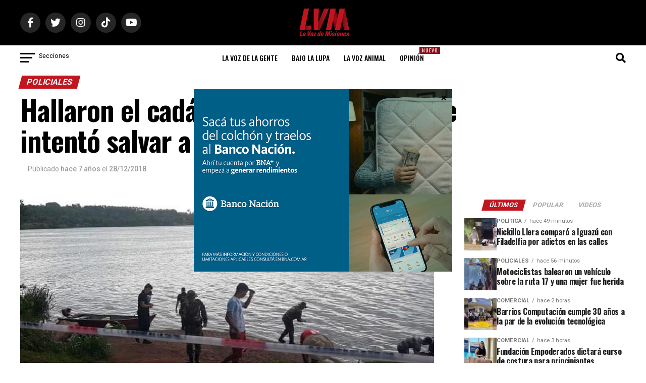

--- FILE ---
content_type: text/html; charset=UTF-8
request_url: https://www.lavozdemisiones.com/policiales/hallaron-el-cadaver-del-adolescente-que-intento-salvar-a-su-prima/
body_size: 67732
content:
<!DOCTYPE html>
<html lang="es-AR">

<head>
    <meta charset="UTF-8">
    <meta name="viewport" id="viewport"
        content="width=device-width, initial-scale=1.0, maximum-scale=1.0, minimum-scale=1.0, user-scalable=no" />
        <link rel="pingback" href="https://www.lavozdemisiones.com/xmlrpc.php" />
            <meta property="og:type" content="article" />
                                                                <meta property="og:image" content="https://www.lavozdemisiones.com/wp-content/uploads/2018/12/28122018_075658-1000x600.jpg" />
                    <meta name="twitter:image" content="https://www.lavozdemisiones.com/wp-content/uploads/2018/12/28122018_075658-1000x600.jpg" />
                                <meta property="og:url" content="https://www.lavozdemisiones.com/policiales/hallaron-el-cadaver-del-adolescente-que-intento-salvar-a-su-prima/" />
                <meta property="og:title" content="Hallaron el cadáver del adolescente que intentó salvar a su prima" />
                <meta property="og:description" content="ANDRESITO. Ayer a la tarde encontraron el cuerpo de Damián Joel Da Luz, el adolescente que era buscado intensamente. El hallazgo ocurrió a las 17 a unos 20 metros aproximadamente del lugar donde el menor fue visto por última vez. A las 17 horas del jueves 27 y a unos 20 metros aproximadamente del lugar [&hellip;]" />
                <meta name="twitter:card" content="summary">
                <meta name="twitter:url" content="https://www.lavozdemisiones.com/policiales/hallaron-el-cadaver-del-adolescente-que-intento-salvar-a-su-prima/">
                <meta name="twitter:title" content="Hallaron el cadáver del adolescente que intentó salvar a su prima">
                <meta name="twitter:description" content="ANDRESITO. Ayer a la tarde encontraron el cuerpo de Damián Joel Da Luz, el adolescente que era buscado intensamente. El hallazgo ocurrió a las 17 a unos 20 metros aproximadamente del lugar donde el menor fue visto por última vez. A las 17 horas del jueves 27 y a unos 20 metros aproximadamente del lugar [&hellip;]">
                    <style id="jetpack-boost-critical-css">@media all{ul{box-sizing:border-box}html :where(img[class*=wp-image-]){height:auto;max-width:100%}}@media all{@font-face{font-family:FontAwesome;font-weight:400;font-style:normal}.fa{display:inline-block;font:normal normal normal 14px/1 FontAwesome;font-size:inherit;text-rendering:auto;-webkit-font-smoothing:antialiased;-moz-osx-font-smoothing:grayscale}.fa-search:before{content:""}.fa-times:before{content:""}.fa-camera:before{content:""}.fa-chevron-left:before{content:""}.fa-chevron-right:before{content:""}.fa-twitter:before{content:""}.fa-facebook-f:before{content:""}.fa-copy:before{content:""}.fa-angle-up:before{content:""}.fa-ellipsis-h:before{content:""}.fa-youtube:before{content:""}.fa-instagram:before{content:""}.fa-whatsapp:before{content:""}}@media all{a,article,b,body,div,form,h1,h2,h3,h4,header,html,i,img,ins,li,nav,p,section,span,strong,time,ul{margin:0;padding:0;border:0;font-size:100%;vertical-align:baseline}article,header,nav,section{display:block}ul{list-style:none}html{overflow-x:hidden}body{color:#000;font-size:1rem;-webkit-font-smoothing:antialiased;font-weight:400;line-height:100%;margin:0 auto;padding:0}h1,h2,h3,h3 a,h4{-webkit-backface-visibility:hidden;color:#000}img{max-width:100%;height:auto;-webkit-backface-visibility:hidden}a{opacity:1;text-decoration:none}#mvp-side-wrap a{color:#000;font-weight:700}#mvp-site,#mvp-site-wall{overflow:hidden;width:100%}#mvp-site-main{width:100%}#mvp-site-main{-webkit-backface-visibility:hidden;backface-visibility:hidden;margin-top:0;z-index:9999}.relative{position:relative}.right{float:right}.left{float:left}.mvp-mob-img{display:none!important}#mvp-main-head-wrap{width:100%}#mvp-main-nav-wrap{width:100%}#mvp-main-nav-top{background:#000;padding:15px 0;width:100%;height:auto;z-index:99999}.mvp-main-box{margin:0 auto;width:1200px;height:100%}#mvp-nav-top-wrap,.mvp-nav-top-cont{width:100%}.mvp-nav-top-right-out{margin-right:-200px;width:100%}.mvp-nav-top-right-in{margin-right:200px}.mvp-nav-top-left-out{float:right;margin-left:-200px;width:100%}.mvp-nav-top-left-in{margin-left:200px}.mvp-nav-top-mid{line-height:0;overflow:hidden;text-align:center;width:100%}h2.mvp-logo-title{display:block;font-size:0px}.mvp-nav-top-left,.mvp-nav-top-right{position:absolute;top:0;bottom:0;width:200px;height:100%}.mvp-nav-top-right .mvp-nav-search-but{display:none;padding:3px 0 7px}.mvp-nav-top-left{left:0}.mvp-nav-top-right{right:0}.mvp-nav-soc-wrap{margin-top:-20px;position:absolute;top:50%;left:0;width:100%;height:40px}.mvp-nav-logo-small{display:none}span.mvp-nav-soc-but{background:rgba(255,255,255,.15);color:#fff;-webkit-border-radius:50%;border-radius:50%;display:inline-block;float:left;font-size:20px;margin-left:10px;padding-top:10px;text-align:center;width:40px;height:30px}.mvp-nav-soc-wrap a:first-child span.mvp-nav-soc-but{margin-left:0}#mvp-main-nav-bot{-webkit-backface-visibility:hidden;backface-visibility:hidden;width:100%;height:50px;z-index:9000}#mvp-main-nav-bot-cont{-webkit-backface-visibility:hidden;backface-visibility:hidden;width:100%;height:50px}#mvp-nav-bot-wrap,.mvp-nav-bot-cont{width:100%}.mvp-nav-bot-right-out{margin-right:-50px;width:100%}.mvp-nav-bot-right-in{margin-right:50px}.mvp-nav-bot-left-out{float:right;margin-left:-50px;width:100%}.mvp-nav-bot-left-in{margin-left:50px}.mvp-nav-bot-left,.mvp-nav-bot-right{width:50px;height:50px}span.mvp-nav-search-but{float:right;font-size:20px;line-height:1;padding:15px 0}#mvp-search-wrap{-webkit-backface-visibility:hidden;backface-visibility:hidden;background:rgba(0,0,0,.94);opacity:0;position:fixed;top:0;left:0;-webkit-transform:translate3d(0,-100%,0);-moz-transform:translate3d(0,-100%,0);-ms-transform:translate3d(0,-100%,0);-o-transform:translate3d(0,-100%,0);transform:translate3d(0,-100%,0);width:100%;height:100%;z-index:999999}#mvp-search-wrap .mvp-search-but-wrap span{background:#fff;top:27px}#mvp-search-box{margin:-30px 0 0-25%;position:absolute;top:50%;left:50%;width:50%}#searchform input{background:0 0;border:0;color:#fff;float:left;font-size:50px;font-weight:300;line-height:1;padding:5px 0;text-transform:uppercase;width:100%;height:50px}#searchform #searchsubmit{border:none;float:left}.mvp-nav-menu{text-align:center;width:100%;height:50px}.mvp-nav-menu ul{float:left;text-align:center;width:100%}.mvp-nav-menu ul li{display:inline-block;position:relative}.mvp-nav-menu ul li.mvp-mega-dropdown{position:static}.mvp-nav-menu ul li a{float:left;font-size:14px;font-weight:500;line-height:1;padding:18px 12px;position:relative;text-transform:uppercase}.mvp-nav-menu ul li.mvp-mega-dropdown .mvp-mega-dropdown{-webkit-backface-visibility:hidden;backface-visibility:hidden;background:#fff;border-top:1px solid #ddd;-webkit-box-shadow:0 10px 10px 0 rgba(0,0,0,.2);-moz-box-shadow:0 10px 10px 0 rgba(0,0,0,.2);-ms-box-shadow:0 10px 10px 0 rgba(0,0,0,.2);-o-box-shadow:0 10px 10px 0 rgba(0,0,0,.2);box-shadow:0 10px 10px 0 rgba(0,0,0,.2);opacity:0;overflow:hidden;position:absolute;top:50px;left:0;-webkit-transform:translateY(-999px);-moz-transform:translateY(-999px);-ms-transform:translateY(-999px);-o-transform:translateY(-999px);transform:translateY(-999px);width:100%;height:0;z-index:1}.mvp-nav-menu ul li ul.mvp-mega-list li a,.mvp-nav-menu ul li ul.mvp-mega-list li a p{background:0 0!important;border-bottom:none;color:#222!important;float:left;font-size:1em;font-weight:400;line-height:1.2;padding:0!important;text-align:left;text-transform:none}ul.mvp-mega-list{float:left;width:100%!important;max-width:none!important}ul.mvp-mega-list li{float:left;overflow:hidden;padding:20px 0 20px 1.6666666666%;width:18.66666666666%}ul.mvp-mega-list li:first-child{padding-left:0}.mvp-mega-img{background:#000;float:left;line-height:0;margin-bottom:10px;overflow:hidden;position:relative;width:100%;max-height:130px}.mvp-mega-img img{display:none;width:100%}#mvp-fly-wrap{overflow:hidden;position:fixed;top:0;bottom:0;left:0;-webkit-transform:translate3d(-370px,0,0);-moz-transform:translate3d(-370px,0,0);-ms-transform:translate3d(-370px,0,0);-o-transform:translate3d(-370px,0,0);transform:translate3d(-370px,0,0);width:370px;height:100%;z-index:999999}.mvp-fly-but-wrap,.mvp-search-but-wrap{width:30px}.mvp-fly-but-wrap{height:20px}#mvp-fly-wrap .mvp-fly-but-wrap{margin:15px 0}.mvp-nav-top-left .mvp-fly-but-wrap{display:none;margin-top:-10px;opacity:0;position:absolute;top:50%;left:0;height:20px}.mvp-nav-bot-left{margin:15px 0;height:20px}.mvp-search-but-wrap{position:absolute;top:60px;right:80px;width:60px;height:60px}.mvp-fly-but-wrap span,.mvp-search-but-wrap span{-webkit-border-radius:2px;-moz-border-radius:2px;-ms-border-radius:2px;-o-border-radius:2px;border-radius:2px;display:block;position:absolute;left:0;-webkit-transform:rotate(0);-moz-transform:rotate(0);-ms-transform:rotate(0);-o-transform:rotate(0);transform:rotate(0);height:3px}.mvp-nav-top-left .mvp-fly-but-wrap{opacity:1}.mvp-fly-but-wrap span:first-child{top:0;width:30px}.mvp-fly-but-wrap span:nth-child(2),.mvp-fly-but-wrap span:nth-child(3){top:8px;width:24px}.mvp-fly-but-wrap span:nth-child(4){top:16px;width:18px}.mvp-search-but-wrap span:first-child{-webkit-transform:rotate(45deg);-moz-transform:rotate(45deg);-ms-transform:rotate(45deg);-o-transform:rotate(45deg);transform:rotate(45deg);width:30px}.mvp-search-but-wrap span:nth-child(2){-webkit-transform:rotate(-45deg);-moz-transform:rotate(-45deg);-ms-transform:rotate(-45deg);-o-transform:rotate(-45deg);transform:rotate(-45deg);width:30px}.mvp-search-but-wrap span:first-child,.mvp-search-but-wrap span:nth-child(2){width:60px}#mvp-fly-menu-top{width:100%;height:50px}.mvp-fly-top-out{margin-right:-100px;left:50px;width:100%}.mvp-fly-top-in{margin-right:100px}#mvp-fly-logo{margin:10px 6.25%;text-align:center;width:87.5%;height:30px}#mvp-fly-logo img{line-height:0;height:100%}.mvp-fly-but-menu{float:left;margin-left:15px;position:relative}.mvp-fly-top{background:rgba(0,0,0,.3);border-top:1px solid #fff;border-left:1px solid #fff;border-bottom:1px solid #fff;color:#fff;opacity:1;overflow:hidden;position:fixed;right:0;top:50%;-webkit-transform:translate3d(100px,0,0);-moz-transform:translate3d(100px,0,0);-ms-transform:translate3d(100px,0,0);-o-transform:translate3d(100px,0,0);transform:translate3d(100px,0,0);width:50px;height:50px;z-index:9999}.mvp-fly-top i{font-size:40px;line-height:100%;position:absolute;top:4px;left:12.1px}#mvp-fly-menu-wrap{overflow:hidden;position:absolute;top:50px;left:0;width:100%;height:100%}nav.mvp-fly-nav-menu{-webkit-backface-visibility:hidden;backface-visibility:hidden;margin:20px 5.40540540541%0;overflow:hidden;position:absolute!important;width:89.1891891892%;max-height:65%}nav.mvp-fly-nav-menu ul{float:left;position:relative;width:100%}nav.mvp-fly-nav-menu ul li{border-top:1px solid rgba(255,255,255,.1);float:left;position:relative;width:100%}nav.mvp-fly-nav-menu ul li:first-child{border-top:none;margin-top:-14px}nav.mvp-fly-nav-menu ul li a{color:#fff;display:inline-block;float:left;font-size:14px;font-weight:500;line-height:1;padding:14px 0;text-transform:uppercase;width:calc(100% - 20px)}.mvp-fly-fade{background:#000;opacity:0;width:100%;position:fixed;top:0;left:0;z-index:99999}#mvp-fly-soc-wrap{margin:0 5.40540540541%;position:absolute;bottom:20px;left:0;text-align:center;width:89.1891891892%}span.mvp-fly-soc-head{display:inline-block;font-size:.7rem;font-weight:400;line-height:1;margin-bottom:15px;text-transform:uppercase}ul.mvp-fly-soc-list{text-align:center;width:100%}ul.mvp-fly-soc-list li{display:inline-block}ul.mvp-fly-soc-list li a{background:rgba(255,255,255,.15);-webkit-border-radius:50%;-moz-border-radius:50%;-ms-border-radius:50%;-o-border-radius:50%;border-radius:50%;color:#fff;display:inline-block;font-size:14px;line-height:1;margin-left:2px;padding-top:9px;text-align:center;width:32px;height:23px}ul.mvp-fly-soc-list li:first-child a{margin-left:0}.mvp-vid-box-wrap{-webkit-border-radius:50%;-moz-border-radius:50%;-ms-border-radius:50%;-o-border-radius:50%;border-radius:50%;color:#000;font-size:20px;opacity:.9;position:absolute;top:20px;left:20px;text-align:center;width:46px;height:46px}.mvp-vid-box-mid{font-size:14px;top:15px;left:15px;width:34px;height:34px}.mvp-vid-box-wrap i{margin-top:13px}.mvp-vid-box-mid i{margin-top:10px}.mvp-cat-date-wrap{margin-bottom:7px;width:100%}span.mvp-cd-cat,span.mvp-cd-date{color:#777;display:inline-block;float:left;font-size:.7rem;line-height:1}span.mvp-cd-cat{font-weight:700;text-transform:uppercase}span.mvp-cd-date{font-weight:400;margin-left:5px}span.mvp-cd-date:before{content:"/";margin-right:5px}.mvp-ad-label{color:#999;float:left;font-size:9px;font-weight:400;letter-spacing:.2em;line-height:1;margin-top:4px;position:relative;top:-4px;text-align:center;text-transform:uppercase;width:100%}.mvp-feat1-list,.mvp-feat1-list-head-wrap,.mvp-feat1-list-wrap,ul.mvp-feat1-list-buts{width:100%}.mvp-feat1-list-head-wrap{margin-bottom:15px}ul.mvp-feat1-list-buts{text-align:center}ul.mvp-feat1-list-buts li{display:inline-block}span.mvp-feat1-list-but{color:#aaa;display:inline-block;font-size:1.1rem;font-weight:700;line-height:1;padding:5px 13px;text-transform:uppercase;-webkit-transform:skewX(-15deg);-moz-transform:skewX(-15deg);-ms-transform:skewX(-15deg);-o-transform:skewX(-15deg);transform:skewX(-15deg)}.mvp-feat1-list-cont{margin-top:15px;width:100%}.mvp-feat1-list a:first-child .mvp-feat1-list-cont{margin-top:0}.mvp-feat1-list-out{display:flex;flex-direction:row;gap:15px;float:left;margin-left:0;width:100%}.mvp-feat1-list-in{margin-left:0;width:100%}.mvp-feat1-list-img{-webkit-backface-visibility:hidden;background:#000;line-height:0;margin-right:0;overflow:hidden;width:80px}.mvp-feat1-list-text{width:100%}.mvp-feat1-list-text h2{color:#222;float:left;font-size:1rem;font-weight:700;letter-spacing:-.02em;line-height:1.2;width:100%}#mvp-main-body-wrap{background:#fff;padding-bottom:60px;width:100%}.mvp-widget-ad{line-height:0;text-align:center;width:100%}#mvp-side-wrap{font-size:.9rem;margin-left:60px;width:320px}.mvp-side-widget{float:left;margin-top:30px;width:100%}.mvp-side-widget:first-child{margin-top:0}.mvp-widget-tab-wrap{width:100%}#mvp-article-cont,#mvp-article-wrap{width:100%}#mvp-article-wrap{float:left;position:relative}#mvp-post-main{margin:10px 0 60px;width:100%}#mvp-post-head{margin-bottom:30px;width:100%}h3.mvp-post-cat{margin-bottom:10px;width:100%}span.mvp-post-cat{color:#fff;display:inline-block;font-size:1rem;font-weight:700;line-height:1;padding:5px 13px;text-transform:uppercase;-webkit-transform:skewX(-15deg);-moz-transform:skewX(-15deg);-ms-transform:skewX(-15deg);-o-transform:skewX(-15deg);transform:skewX(-15deg)}h1.mvp-post-title{color:#000;font-family:Oswald,sans-serif;font-size:3.5rem;font-weight:700;letter-spacing:-.02em;line-height:1.1;margin-right:20%;width:80%}.mvp-author-info-wrap{width:100%}.mvp-author-info-wrap{margin-top:12px}.mvp-author-info-thumb{line-height:0;width:46px}.mvp-author-info-thumb img{border:2px solid #ddd;-webkit-border-radius:50%;-moz-border-radius:50%;-ms-border-radius:50%;-o-border-radius:50%;border-radius:50%;overflow:hidden}.mvp-author-info-text{color:#999;display:inline-block;float:left;font-size:14px;font-weight:400;line-height:1;margin:8px 0 0 15px}.mvp-author-info-text p{display:inline-block}.mvp-author-info-text a{color:#000!important;font-weight:700}.mvp-post-date{font-weight:500}.mvp-author-info-name{clear:both;margin-top:5px}.mvp-post-main-out{margin-right:-380px;width:100%}.mvp-post-main-in{margin-right:380px}#mvp-post-content{font-family:Roboto,sans-serif;width:100%}#mvp-post-feat-img{line-height:0;margin-bottom:30px;text-align:center;width:100%}#mvp-content-body,#mvp-content-body-top,#mvp-content-main,#mvp-content-wrap{width:100%}#mvp-content-main{line-height:1.55}.mvp-post-soc-out{margin-left:-80px;width:100%}.mvp-post-soc-in{margin-left:80px}.mvp-post-soc-wrap{margin-right:38px;width:42px}ul.mvp-post-soc-list{width:100%}ul.mvp-post-soc-list li{-webkit-border-radius:50%;-moz-border-radius:50%;-ms-border-radius:50%;-o-border-radius:50%;border-radius:50%;color:#fff;float:left;font-size:18px;line-height:1;margin-bottom:8px;padding-top:11px;position:relative;text-align:center;width:40px;height:29px}ul.mvp-post-soc-list li.mvp-post-soc-fb{background:#3b5998}ul.mvp-post-soc-list li.mvp-post-soc-twit{background:#000}ul.mvp-post-soc-list li.mvp-post-soc-email{background:#bbb}#mvp-content-main p{color:#000;display:block;font-family:Roboto,sans-serif;font-size:1.1rem;font-weight:400;line-height:1.55;margin-bottom:20px}#mvp-content-main p a{color:#000}.posts-nav-link{display:none}.mvp-drop-nav-title{display:none;margin-left:20px;max-width:780px;overflow:hidden;height:30px}.mvp-drop-nav-title h4{color:#fff;float:left;font-size:23px;font-weight:700;letter-spacing:-.02em;line-height:30px;padding:0;width:200%}span.mvp-next-arr,span.mvp-prev-arr{color:#bbb;font-size:26px;line-height:1;margin-top:20px;width:20px}span.mvp-prev-arr{margin-right:30px}span.mvp-next-arr{margin-left:30px}#mvp-post-bot-ad{line-height:0;margin-top:30px;text-align:center;width:100%}#mvp-soc-mob-wrap{background:#fff;-webkit-box-shadow:0 0 16px 0 rgba(0,0,0,.2);-moz-box-shadow:0 0 16px 0 rgba(0,0,0,.2);-ms-box-shadow:0 0 16px 0 rgba(0,0,0,.2);-o-box-shadow:0 0 16px 0 rgba(0,0,0,.2);box-shadow:0 0 16px 0 rgba(0,0,0,.2);display:none;position:fixed;left:0;bottom:0;-webkit-transform:translate3d(0,70px,0);-moz-transform:translate3d(0,70px,0);-ms-transform:translate3d(0,70px,0);-o-transform:translate3d(0,70px,0);transform:translate3d(0,70px,0);width:100%;height:40px;z-index:9999}.mvp-soc-mob-out{margin-right:-50px;width:100%}.mvp-soc-mob-in{margin-right:50px}.mvp-soc-mob-left{width:100%}.mvp-soc-mob-right{text-align:center;width:50px;height:40px}.mvp-soc-mob-right i{font-size:20px;padding:10px 0;vertical-align:top}ul.mvp-soc-mob-list{width:100%}ul.mvp-soc-mob-list li{float:left;overflow:hidden;text-align:center;height:40px}ul.mvp-soc-mob-list li.mvp-soc-mob-fb,ul.mvp-soc-mob-list li.mvp-soc-mob-twit{width:50%}ul.mvp-soc-mob-list li.mvp-soc-mob-what{width:0}ul.mvp-soc-mob-list li.mvp-soc-mob-fb{background:#3b5998}ul.mvp-soc-mob-list li.mvp-soc-mob-twit{background:#55acee}ul.mvp-soc-mob-list li.mvp-soc-mob-what{background:#29a71a}ul.mvp-soc-mob-list li span{color:#fff;display:inline-block;font-size:12px;font-weight:400;line-height:1;padding:14px 0;text-transform:uppercase;vertical-align:top}ul.mvp-soc-mob-list li i{color:#fff;font-size:20px;line-height:1;margin-right:10px;padding:10px 0;vertical-align:top}.posts-nav-link{display:none}.mvp-org-wrap{display:none}#mvp-content-main p a{box-shadow:inset 0-4px 0#0be6af}a{color:#0be6af}.mvp-vid-box-wrap{background:#0be6af}#searchform input{border-bottom:1px solid #0be6af}span.mvp-post-cat{background:#ff005b}#mvp-fly-wrap,#mvp-main-nav-top,.mvp-soc-mob-right{background:#000}#mvp-fly-wrap .mvp-fly-but-wrap span,.mvp-nav-top-left .mvp-fly-but-wrap span{background:#777}.mvp-nav-top-right .mvp-nav-search-but,.mvp-soc-mob-right i,span.mvp-fly-soc-head{color:#777}#mvp-main-nav-bot-cont{background:#fff}#mvp-nav-bot-wrap .mvp-fly-but-wrap span{background:#333}#mvp-nav-bot-wrap .mvp-nav-menu ul li a,#mvp-nav-bot-wrap span.mvp-nav-search-but{color:#333}#searchform input,.mvp-ad-label,.mvp-author-info-text,body,nav.mvp-fly-nav-menu ul li a,span.mvp-cd-cat,span.mvp-cd-date,span.mvp-fly-soc-head,ul.mvp-soc-mob-list li span{font-family:Roboto,sans-serif}#mvp-content-main p{font-family:Roboto,sans-serif}.mvp-nav-menu ul li a{font-family:Oswald,sans-serif}.mvp-feat1-list-text h2{font-family:Oswald,sans-serif}.mvp-drop-nav-title h4,h1.mvp-post-title{font-family:Oswald,sans-serif}span.mvp-feat1-list-but,span.mvp-post-cat{font-family:Oswald,sans-serif}}@media 2.4{.mvp-nav-top-right{position:absolute;top:0;bottom:0;width:300px;height:100%}@media screen and (max-width:479px){.mvp-nav-top-right{display:none!important}}span.mvp-feat1-list-but{font-size:15px}.mvp-feat1-list-img{max-width:unset;background:0 0}}@media all{.nuevo{position:absolute;top:3px;right:-20px;background-color:#8e121d;color:#fff;font-size:10px;font-weight:400;text-transform:uppercase;padding:2px 5px;letter-spacing:1px}#mvp-fly-menu-wrap .nuevo{display:none}.author-name{margin:0;font-size:1.2rem;font-weight:700;color:#333}}@media all{a,article,b,body,div,form,h1,h2,h3,h4,header,html,i,img,ins,li,nav,p,section,span,strong,time,ul{margin:0;padding:0;border:0;font-size:100%;vertical-align:baseline}article,header,nav,section{display:block}body{line-height:1}ul{list-style:none}}@media all{.fa,.fab,.fas{-moz-osx-font-smoothing:grayscale;-webkit-font-smoothing:antialiased;display:inline-block;font-style:normal;font-variant:normal;text-rendering:auto;line-height:1}.fa-angle-up:before{content:""}.fa-camera:before{content:""}.fa-chevron-left:before{content:""}.fa-chevron-right:before{content:""}.fa-copy:before{content:""}.fa-ellipsis-h:before{content:""}.fa-facebook-f:before{content:""}.fa-instagram:before{content:""}.fa-search:before{content:""}.fa-tiktok:before{content:""}.fa-times:before{content:""}.fa-twitter:before{content:""}.fa-whatsapp:before{content:""}.fa-youtube:before{content:""}@font-face{font-family:"Font Awesome 5 Brands";font-style:normal;font-weight:400;font-display:block}.fab{font-family:"Font Awesome 5 Brands";font-weight:400}@font-face{font-family:"Font Awesome 5 Free";font-style:normal;font-weight:400;font-display:block}@font-face{font-family:"Font Awesome 5 Free";font-style:normal;font-weight:900;font-display:block}.fa,.fas{font-family:"Font Awesome 5 Free";font-weight:900}}@media all{@media screen and (max-width:1260px) and (min-width:1200px){.mvp-main-box{margin:0 1.666666666%;width:96.666666666%}}@media screen and (max-width:1199px) and (min-width:1100px){.mvp-main-box{margin:0 1.81818181818%;width:96.3636363636%}}@media screen and (max-width:1099px) and (min-width:1004px){.mvp-main-box{margin:0 2%;width:96%}h1.mvp-post-title{margin-right:0;width:100%}.mvp-post-main-out{margin-right:-360px}.mvp-post-main-in{margin-right:360px}#mvp-side-wrap{margin-left:40px}span.mvp-prev-arr{margin-right:20px}span.mvp-next-arr{margin-left:20px}}@media screen and (max-width:1003px) and (min-width:900px){.mvp-drop-nav-title,.mvp-fly-top,.mvp-nav-logo-reg,.mvp-nav-soc-wrap,.mvp-post-soc-wrap{display:none!important}#mvp-soc-mob-wrap,.mvp-nav-logo-small,.mvp-nav-top-left .mvp-fly-but-wrap{display:inline}.mvp-main-box{margin:0 2.2222222%;width:95.55555555%}#mvp-main-nav-top{padding:10px 0!important;height:30px!important;z-index:9999}.mvp-nav-top-mid{height:30px!important}.mvp-nav-top-mid img{height:100%!important}#mvp-main-nav-bot{border-bottom:none;display:none!important;height:0}.mvp-nav-top-mid img{margin-left:0}.mvp-nav-top-left-out{margin-left:-50px}.mvp-nav-top-left-in{margin-left:50px}.mvp-nav-top-left{display:block}.mvp-nav-top-right-out{margin-right:-50px}.mvp-nav-top-right-in{margin-right:50px}.mvp-nav-top-right{width:50px}.mvp-nav-top-right .mvp-nav-search-but{display:block}h1.mvp-post-title{margin-right:0;width:100%}.mvp-post-soc-in,.mvp-post-soc-out{margin-left:0}.mvp-post-main-out{margin-right:-360px}.mvp-post-main-in{margin-right:360px}#mvp-side-wrap{margin-left:40px}#mvp-content-main p{font-size:1rem}span.mvp-prev-arr{margin-right:20px}span.mvp-next-arr{margin-left:20px}.mvp-nav-top-mid a{left:0}#mvp-main-body-wrap{padding-top:20px}}@media screen and (max-width:899px) and (min-width:768px){.mvp-drop-nav-title,.mvp-fly-top,.mvp-nav-logo-reg,.mvp-nav-soc-wrap,.mvp-post-soc-wrap{display:none!important}#mvp-soc-mob-wrap,.mvp-nav-logo-small,.mvp-nav-top-left .mvp-fly-but-wrap{display:inline}.mvp-main-box{margin:0 2.60416666666%;width:94.7916666666%}#mvp-main-nav-top{padding:10px 0!important;height:30px!important;z-index:9999}.mvp-nav-top-mid{height:30px!important}.mvp-nav-top-mid img{height:100%!important}#mvp-main-nav-bot{border-bottom:none;display:none!important;height:0}.mvp-nav-top-mid img{margin-left:0}.mvp-nav-top-left-out{margin-left:-50px}.mvp-nav-top-left-in{margin-left:50px}.mvp-nav-top-left{display:block}.mvp-nav-top-right-out{margin-right:-50px}.mvp-nav-top-right-in{margin-right:50px}.mvp-nav-top-right{width:50px}.mvp-nav-top-right .mvp-nav-search-but{display:block}#mvp-side-wrap{border-top:1px solid #ddd;margin:20px 0 0;padding-top:20px;width:100%}#mvp-post-main{margin:0 0 40px}span.mvp-post-cat{font-size:.9rem}h1.mvp-post-title{font-size:2.9rem;margin-right:0;width:100%}.mvp-post-main-in,.mvp-post-main-out{margin-right:0}.mvp-post-soc-in,.mvp-post-soc-out{margin-left:0}#mvp-content-main p{font-size:1rem}#mvp-post-content #mvp-post-feat-img{margin-left:-2.747252747%;width:105.4945055%}#mvp-post-feat-img{margin-bottom:20px}#mvp-content-wrap{float:left;margin:0}.mvp-nav-top-mid a{left:0}#mvp-main-body-wrap{padding-top:20px}}@media screen and (max-width:767px) and (min-width:660px){.mvp-drop-nav-title,.mvp-fly-top,.mvp-nav-logo-reg,.mvp-nav-soc-wrap,.mvp-post-soc-wrap{display:none!important}#mvp-soc-mob-wrap,.mvp-nav-logo-small,.mvp-nav-top-left .mvp-fly-but-wrap{display:inline}.mvp-main-box{margin:0 3.0303030303%;width:93.9393939393%}#mvp-main-nav-top{padding:10px 0!important;height:30px!important;z-index:9999}.mvp-nav-top-mid{height:30px!important}.mvp-nav-top-mid img{height:100%!important}#mvp-main-nav-bot{border-bottom:none;display:none!important;height:0}.mvp-nav-top-mid img{margin-left:0}.mvp-nav-top-left-out{margin-left:-50px}.mvp-nav-top-left-in{margin-left:50px}.mvp-nav-top-left{display:block}.mvp-nav-top-right-out{margin-right:-50px}.mvp-nav-top-right-in{margin-right:50px}.mvp-nav-top-right{width:50px}.mvp-nav-top-right .mvp-nav-search-but{display:block}#mvp-side-wrap{border-top:1px solid #ddd;margin:20px 0 0;padding-top:20px;width:100%}#mvp-search-box{margin:-25px 0 0-30%;width:60%}#searchform input{font-size:40px;height:40px}#mvp-post-main{margin:0 0 40px}#mvp-post-head{margin-bottom:20px}span.mvp-post-cat{font-size:.9rem}h1.mvp-post-title{font-size:2.6rem;margin-right:0;width:100%}.mvp-post-main-in,.mvp-post-main-out{margin-right:0}.mvp-post-soc-in,.mvp-post-soc-out{margin-left:0}#mvp-content-main p{font-size:1rem}#mvp-post-content #mvp-post-feat-img{margin-left:-3.225806452%;width:106.4516129%}#mvp-post-feat-img{margin-bottom:20px}#mvp-content-wrap{float:left;margin:0}.mvp-nav-top-mid a{left:0}#mvp-main-body-wrap{padding-top:20px}}@media screen and (max-width:659px) and (min-width:600px){.mvp-drop-nav-title,.mvp-fly-top,.mvp-nav-logo-reg,.mvp-nav-soc-wrap,.mvp-post-soc-wrap{display:none!important}#mvp-soc-mob-wrap,.mvp-nav-logo-small,.mvp-nav-top-left .mvp-fly-but-wrap{display:inline}.mvp-main-box{margin:0 3.3333333333%;width:93.3333333333%}#mvp-main-nav-top{padding:10px 0!important;height:30px!important;z-index:9999}.mvp-nav-top-mid{height:30px!important}.mvp-nav-top-mid img{height:100%!important}#mvp-main-nav-bot{border-bottom:none;display:none!important;height:0}.mvp-nav-top-mid img{margin-left:0}.mvp-nav-top-left-out{margin-left:-50px}.mvp-nav-top-left-in{margin-left:50px}.mvp-nav-top-left{display:block}.mvp-nav-top-right-out{margin-right:-50px}.mvp-nav-top-right-in{margin-right:50px}.mvp-nav-top-right{width:50px}.mvp-nav-top-right .mvp-nav-search-but{display:block}#mvp-side-wrap{border-top:1px solid #ddd;margin:20px 0 0;padding-top:20px;width:100%}#mvp-search-box{margin:-25px 0 0-30%;width:60%}#searchform input{font-size:40px;height:40px}.mvp-search-but-wrap{top:40px;right:40px}#mvp-post-main{margin:0 0 40px}#mvp-post-head{margin-bottom:20px}span.mvp-post-cat{font-size:.9rem}h1.mvp-post-title{font-size:2.5rem;margin-right:0;width:100%}.mvp-post-main-in,.mvp-post-main-out{margin-right:0}.mvp-post-soc-in,.mvp-post-soc-out{margin-left:0}#mvp-content-main p{font-size:1rem}#mvp-post-content #mvp-post-feat-img{margin-left:-3.571428571%;width:107.1428571%}span.mvp-prev-arr{margin-right:20px}span.mvp-next-arr{margin-left:20px}#mvp-post-feat-img{margin-bottom:20px}#mvp-content-wrap{float:left;margin:0}.mvp-nav-top-mid a{left:0}#mvp-main-body-wrap{padding-top:20px}}@media screen and (max-width:599px) and (min-width:480px){.mvp-drop-nav-title,.mvp-fly-top,.mvp-nav-logo-reg,.mvp-nav-soc-wrap,.mvp-post-soc-wrap{display:none!important}#mvp-soc-mob-wrap,.mvp-nav-logo-small,.mvp-nav-top-left .mvp-fly-but-wrap{display:inline}.mvp-main-box{margin:0 4.1666666666%;width:91.6666666666%}#mvp-main-nav-top{padding:10px 0!important;height:30px!important;z-index:9999}.mvp-nav-top-mid{height:30px!important}.mvp-nav-top-mid img{height:100%!important}#mvp-main-nav-bot{border-bottom:none;display:none!important;height:0}.mvp-nav-top-mid img{margin-left:0}.mvp-nav-top-left-out{margin-left:-50px}.mvp-nav-top-left-in{margin-left:50px}.mvp-nav-top-left{display:block}.mvp-nav-top-right-out{margin-right:-50px}.mvp-nav-top-right-in{margin-right:50px}.mvp-nav-top-right{width:50px}.mvp-nav-top-right .mvp-nav-search-but{display:block}#mvp-side-wrap{border-top:1px solid #ddd;margin:20px 0 0;padding-top:20px;width:100%}#mvp-search-box{margin:-15px 0 0-30%;width:60%}#searchform input{font-size:30px;height:30px}.mvp-search-but-wrap{top:20px;right:20px}#mvp-post-main{margin:0 0 40px}#mvp-post-head{margin-bottom:20px}span.mvp-post-cat{font-size:.8rem}h1.mvp-post-title{font-size:1.9rem;margin-right:0;width:100%}.mvp-post-main-in,.mvp-post-main-out{margin-right:0}.mvp-post-soc-in,.mvp-post-soc-out{margin-left:0}#mvp-content-main p{font-size:1rem}#mvp-post-content #mvp-post-feat-img{margin-left:-4.5454545454%;width:109.0909090909%}span.mvp-next-arr,span.mvp-prev-arr{display:none}#mvp-post-feat-img{margin-bottom:20px}.mvp-cat-date-wrap{margin-bottom:4px}#mvp-post-bot-ad{margin-top:20px}#mvp-content-wrap{float:left;margin:0}.mvp-nav-top-mid a{left:0}#mvp-main-body-wrap{padding-top:20px}}@media screen and (max-width:479px){#mvp-related-posts .mvp-vid-box-wrap,.mvp-drop-nav-title,.mvp-fly-top,.mvp-nav-logo-reg,.mvp-nav-soc-wrap,.mvp-post-soc-wrap,.mvp-reg-img{display:none!important}#mvp-soc-mob-wrap,.mvp-nav-logo-small,.mvp-nav-top-left .mvp-fly-but-wrap{display:inline}.mvp-mob-img{display:block!important}.mvp-main-box{margin:0 4.1666666666%;width:91.6666666666%}#mvp-main-nav-top{padding:10px 0!important;height:30px!important;z-index:9999}.mvp-nav-top-mid{height:30px!important}.mvp-nav-top-mid img{height:100%!important}#mvp-main-nav-bot{border-bottom:none;display:none!important;height:0}.mvp-nav-top-mid img{margin-left:0}.mvp-nav-top-left-out{margin-left:-50px}.mvp-nav-top-left-in{margin-left:50px}.mvp-nav-top-left{display:block}.mvp-nav-top-right-out{margin-right:-50px}.mvp-nav-top-right-in{margin-right:50px}.mvp-nav-top-right{width:50px}.mvp-nav-top-right .mvp-nav-search-but{display:block}#mvp-main-body-wrap{padding:15px 0 30px}#mvp-side-wrap{border-top:1px solid #ddd;margin:20px 0 0;padding-top:20px;width:100%}.mvp-vid-box-wrap{font-size:14px;top:15px;left:15px;width:34px;height:34px}.mvp-vid-box-wrap i{margin-top:10px}span.mvp-feat1-list-but{font-size:1rem}#mvp-search-box{margin:-15px 0 0-30%;width:60%}#searchform input{font-size:30px;height:30px}.mvp-search-but-wrap{top:20px;right:20px}#mvp-post-main{margin:0 0 30px}#mvp-post-head{margin-bottom:15px}span.mvp-post-cat{font-size:.8rem}h1.mvp-post-title{font-size:1.8rem;margin-right:0;width:100%}.mvp-post-main-in,.mvp-post-main-out{margin-right:0}.mvp-author-info-wrap{margin-top:10px}#mvp-post-content #mvp-post-feat-img{margin-left:-4.5454545454%;width:109.0909090909%}.mvp-post-soc-in,.mvp-post-soc-out{margin-left:0}#mvp-content-main p{font-size:1rem}span.mvp-next-arr,span.mvp-prev-arr{display:none}#mvp-post-feat-img{margin-bottom:20px}.mvp-cat-date-wrap{margin-bottom:4px}#mvp-post-bot-ad{margin-top:20px}#mvp-content-wrap{float:left;margin:0}.mvp-author-info-text{font-size:12px;margin-top:10px}.mvp-author-info-name{margin-top:2px}.mvp-nav-top-mid a{left:0}#mvp-main-body-wrap{padding-top:15px}#mvp-content-body-top{overflow:hidden}}}@media all{.pum-container,.pum-content,.pum-content+.pum-close,.pum-overlay{background:0 0;border:none;bottom:auto;clear:none;float:none;font-family:inherit;font-size:medium;font-style:normal;font-weight:400;height:auto;left:auto;letter-spacing:normal;line-height:normal;max-height:none;max-width:none;min-height:0;min-width:0;overflow:visible;position:static;right:auto;text-align:left;text-decoration:none;text-indent:0;text-transform:none;top:auto;visibility:visible;white-space:normal;width:auto;z-index:auto}.pum-content{position:relative;z-index:1}.pum-overlay{bottom:0;display:none;height:100%;left:0;overflow:auto;overflow:initial;position:fixed;right:0;top:0;width:100%;z-index:1999999999}.pum-overlay,.pum-overlay *,.pum-overlay :after,.pum-overlay :before,.pum-overlay:after,.pum-overlay:before{box-sizing:border-box}.pum-container{margin-bottom:3em;position:absolute;top:100px;z-index:1999999999}.pum-container.pum-responsive{height:auto;left:50%;margin-left:-47.5%;overflow:visible;width:95%}.pum-container.pum-responsive img{height:auto;max-width:100%}@media only screen and (min-width:1024px){.pum-container.pum-responsive.pum-responsive-small{margin-left:-20%;width:40%}}.pum-container .pum-content>:first-child{margin-top:0}.pum-container .pum-content>:last-child{margin-bottom:0}.pum-container .pum-content+.pum-close{background-color:#0000;line-height:1;min-width:1em;position:absolute;text-align:center;text-decoration:none;z-index:2}.pum-overlay.pum-overlay-disabled{visibility:hidden}.pum-overlay.pum-overlay-disabled::-webkit-scrollbar{display:block}.pum-overlay.pum-overlay-disabled .pum-container{visibility:visible}.pum-theme-1369194,.pum-theme-content-only{background-color:rgba(0,0,0,.7)}.pum-theme-1369194 .pum-container,.pum-theme-content-only .pum-container{padding:0;border-radius:0;border:1px none #000;box-shadow:0 0 0 0 rgba(2,2,2,0)}.pum-theme-1369194 .pum-content,.pum-theme-content-only .pum-content{color:#8c8c8c;font-family:inherit;font-weight:400}.pum-theme-1369194 .pum-content+.pum-close,.pum-theme-content-only .pum-content+.pum-close{position:absolute;height:18px;width:18px;left:auto;right:7px;bottom:auto;top:7px;padding:0;color:#000;font-family:inherit;font-weight:700;font-size:20px;line-height:20px;border:1px none #fff;border-radius:15px;box-shadow:0 0 0 0 rgba(2,2,2,0);text-shadow:0 0 0 transparent;background-color:rgba(255,255,255,0)}#pum-1443427{z-index:1999999999}}</style><meta name='robots' content='index, follow, max-image-preview:large, max-snippet:-1, max-video-preview:-1' />
	
<!-- Auto-reload WordPress pages after 3 minutes if there is no site activity. --><script>/* <![CDATA[ */ (function (){window.wp = window.wp ||{};wp.autorefresh ={setTimeOutId:null,events:{'DOMContentLoaded':'document','keyup':'document','click':'document','paste':'document','touchstart':'window','touchenter':'window','mousemove':'window','scroll':'window','scrollstart':'window'},callback:function (){if (wp.autorefresh.setTimeOutId){clearTimeout(wp.autorefresh.setTimeOutId);}wp.autorefresh.setTimeOutId = setTimeout(function (){location.reload();},1000 * 60 * 3);}};Object.keys(wp.autorefresh.events).forEach(function (event){var target = wp.autorefresh.events[event] === 'document' ? document:window;target.addEventListener(event,wp.autorefresh.callback);});})();/* ]]> */</script> <noscript><meta http-equiv="refresh" content="180"></noscript> 
	<!-- This site is optimized with the Yoast SEO plugin v26.6 - https://yoast.com/wordpress/plugins/seo/ -->
	<title>Hallaron el cadáver del adolescente que intentó salvar a su prima - La Voz de Misiones</title>
	<link rel="canonical" href="https://www.lavozdemisiones.com/policiales/hallaron-el-cadaver-del-adolescente-que-intento-salvar-a-su-prima/" />
	<meta property="og:locale" content="es_ES" />
	<meta property="og:type" content="article" />
	<meta property="og:title" content="Hallaron el cadáver del adolescente que intentó salvar a su prima - La Voz de Misiones" />
	<meta property="og:description" content="ANDRESITO. Ayer a la tarde encontraron el cuerpo de Damián Joel Da Luz, el adolescente que era buscado intensamente. El hallazgo ocurrió a las 17 a unos 20 metros aproximadamente del lugar donde el menor fue visto por última vez. A las 17 horas del jueves 27 y a unos 20 metros aproximadamente del lugar [&hellip;]" />
	<meta property="og:url" content="https://www.lavozdemisiones.com/policiales/hallaron-el-cadaver-del-adolescente-que-intento-salvar-a-su-prima/" />
	<meta property="og:site_name" content="La Voz de Misiones" />
	<meta property="article:publisher" content="https://www.facebook.com/LaVozdeMisiones/" />
	<meta property="article:published_time" content="2018-12-28T13:17:19+00:00" />
	<meta property="og:image" content="https://www.lavozdemisiones.com/wp-content/uploads/2018/12/28122018_075658-e1546002882905.jpg" />
	<meta property="og:image:width" content="834" />
	<meta property="og:image:height" content="468" />
	<meta property="og:image:type" content="image/jpeg" />
	<meta name="author" content="La Voz de Misiones" />
	<meta name="twitter:card" content="summary_large_image" />
	<meta name="twitter:creator" content="@lavozdmisiones" />
	<meta name="twitter:site" content="@lavozdmisiones" />
	<meta name="twitter:label1" content="Escrito por" />
	<meta name="twitter:data1" content="La Voz de Misiones" />
	<meta name="twitter:label2" content="Tiempo de lectura" />
	<meta name="twitter:data2" content="1 minuto" />
	<script type="application/ld+json" class="yoast-schema-graph">{"@context":"https://schema.org","@graph":[{"@type":["WebPage","ItemPage"],"@id":"https://www.lavozdemisiones.com/policiales/hallaron-el-cadaver-del-adolescente-que-intento-salvar-a-su-prima/","url":"https://www.lavozdemisiones.com/policiales/hallaron-el-cadaver-del-adolescente-que-intento-salvar-a-su-prima/","name":"Hallaron el cadáver del adolescente que intentó salvar a su prima - La Voz de Misiones","isPartOf":{"@id":"https://www.lavozdemisiones.com/#website"},"primaryImageOfPage":{"@id":"https://www.lavozdemisiones.com/policiales/hallaron-el-cadaver-del-adolescente-que-intento-salvar-a-su-prima/#primaryimage"},"image":{"@id":"https://www.lavozdemisiones.com/policiales/hallaron-el-cadaver-del-adolescente-que-intento-salvar-a-su-prima/#primaryimage"},"thumbnailUrl":"https://www.lavozdemisiones.com/wp-content/uploads/2018/12/28122018_075658-e1546002882905.jpg","datePublished":"2018-12-28T13:17:19+00:00","author":{"@id":"https://www.lavozdemisiones.com/#/schema/person/0bcaf558a3041312650289e1268110ab"},"breadcrumb":{"@id":"https://www.lavozdemisiones.com/policiales/hallaron-el-cadaver-del-adolescente-que-intento-salvar-a-su-prima/#breadcrumb"},"inLanguage":"es-AR","potentialAction":[{"@type":"ReadAction","target":["https://www.lavozdemisiones.com/policiales/hallaron-el-cadaver-del-adolescente-que-intento-salvar-a-su-prima/"]}]},{"@type":"ImageObject","inLanguage":"es-AR","@id":"https://www.lavozdemisiones.com/policiales/hallaron-el-cadaver-del-adolescente-que-intento-salvar-a-su-prima/#primaryimage","url":"https://www.lavozdemisiones.com/wp-content/uploads/2018/12/28122018_075658-e1546002882905.jpg","contentUrl":"https://www.lavozdemisiones.com/wp-content/uploads/2018/12/28122018_075658-e1546002882905.jpg","width":834,"height":468},{"@type":"BreadcrumbList","@id":"https://www.lavozdemisiones.com/policiales/hallaron-el-cadaver-del-adolescente-que-intento-salvar-a-su-prima/#breadcrumb","itemListElement":[{"@type":"ListItem","position":1,"name":"Inicio","item":"https://www.lavozdemisiones.com/"},{"@type":"ListItem","position":2,"name":"Hallaron el cadáver del adolescente que intentó salvar a su prima"}]},{"@type":"WebSite","@id":"https://www.lavozdemisiones.com/#website","url":"https://www.lavozdemisiones.com/","name":"La Voz de Misiones","description":"La verdad no se calla","potentialAction":[{"@type":"SearchAction","target":{"@type":"EntryPoint","urlTemplate":"https://www.lavozdemisiones.com/?s={search_term_string}"},"query-input":{"@type":"PropertyValueSpecification","valueRequired":true,"valueName":"search_term_string"}}],"inLanguage":"es-AR"},{"@type":"Person","@id":"https://www.lavozdemisiones.com/#/schema/person/0bcaf558a3041312650289e1268110ab","name":"La Voz de Misiones","image":{"@type":"ImageObject","inLanguage":"es-AR","@id":"https://www.lavozdemisiones.com/#/schema/person/image/","url":"https://secure.gravatar.com/avatar/3a57b30aa77c80175aea6d027ac44df700cbe9131922a48f10aac95743fc62a0?s=96&d=mm&r=g","contentUrl":"https://secure.gravatar.com/avatar/3a57b30aa77c80175aea6d027ac44df700cbe9131922a48f10aac95743fc62a0?s=96&d=mm&r=g","caption":"La Voz de Misiones"},"description":"Administrador Web La Voz de Misiones.","url":"https://www.lavozdemisiones.com/author/la-voz-de-misiones/"}]}</script>
	<!-- / Yoast SEO plugin. -->


<link rel='dns-prefetch' href='//ajax.googleapis.com' />
<link rel='dns-prefetch' href='//www.googletagmanager.com' />
<link rel='dns-prefetch' href='//fonts.googleapis.com' />
<link rel="alternate" type="application/rss+xml" title="La Voz de Misiones &raquo; Feed" href="https://www.lavozdemisiones.com/feed/" />
<link rel="alternate" type="application/rss+xml" title="La Voz de Misiones &raquo; RSS de los comentarios" href="https://www.lavozdemisiones.com/comments/feed/" />
<link rel="alternate" title="oEmbed (JSON)" type="application/json+oembed" href="https://www.lavozdemisiones.com/wp-json/oembed/1.0/embed?url=https%3A%2F%2Fwww.lavozdemisiones.com%2Fpoliciales%2Fhallaron-el-cadaver-del-adolescente-que-intento-salvar-a-su-prima%2F" />
<link rel="alternate" title="oEmbed (XML)" type="text/xml+oembed" href="https://www.lavozdemisiones.com/wp-json/oembed/1.0/embed?url=https%3A%2F%2Fwww.lavozdemisiones.com%2Fpoliciales%2Fhallaron-el-cadaver-del-adolescente-que-intento-salvar-a-su-prima%2F&#038;format=xml" />
<style id='wp-img-auto-sizes-contain-inline-css' type='text/css'>
img:is([sizes=auto i],[sizes^="auto," i]){contain-intrinsic-size:3000px 1500px}
/*# sourceURL=wp-img-auto-sizes-contain-inline-css */
</style>
<style id='wp-emoji-styles-inline-css' type='text/css'>

	img.wp-smiley, img.emoji {
		display: inline !important;
		border: none !important;
		box-shadow: none !important;
		height: 1em !important;
		width: 1em !important;
		margin: 0 0.07em !important;
		vertical-align: -0.1em !important;
		background: none !important;
		padding: 0 !important;
	}
/*# sourceURL=wp-emoji-styles-inline-css */
</style>
<style id='wp-block-library-inline-css' type='text/css'>
:root{--wp-block-synced-color:#7a00df;--wp-block-synced-color--rgb:122,0,223;--wp-bound-block-color:var(--wp-block-synced-color);--wp-editor-canvas-background:#ddd;--wp-admin-theme-color:#007cba;--wp-admin-theme-color--rgb:0,124,186;--wp-admin-theme-color-darker-10:#006ba1;--wp-admin-theme-color-darker-10--rgb:0,107,160.5;--wp-admin-theme-color-darker-20:#005a87;--wp-admin-theme-color-darker-20--rgb:0,90,135;--wp-admin-border-width-focus:2px}@media (min-resolution:192dpi){:root{--wp-admin-border-width-focus:1.5px}}.wp-element-button{cursor:pointer}:root .has-very-light-gray-background-color{background-color:#eee}:root .has-very-dark-gray-background-color{background-color:#313131}:root .has-very-light-gray-color{color:#eee}:root .has-very-dark-gray-color{color:#313131}:root .has-vivid-green-cyan-to-vivid-cyan-blue-gradient-background{background:linear-gradient(135deg,#00d084,#0693e3)}:root .has-purple-crush-gradient-background{background:linear-gradient(135deg,#34e2e4,#4721fb 50%,#ab1dfe)}:root .has-hazy-dawn-gradient-background{background:linear-gradient(135deg,#faaca8,#dad0ec)}:root .has-subdued-olive-gradient-background{background:linear-gradient(135deg,#fafae1,#67a671)}:root .has-atomic-cream-gradient-background{background:linear-gradient(135deg,#fdd79a,#004a59)}:root .has-nightshade-gradient-background{background:linear-gradient(135deg,#330968,#31cdcf)}:root .has-midnight-gradient-background{background:linear-gradient(135deg,#020381,#2874fc)}:root{--wp--preset--font-size--normal:16px;--wp--preset--font-size--huge:42px}.has-regular-font-size{font-size:1em}.has-larger-font-size{font-size:2.625em}.has-normal-font-size{font-size:var(--wp--preset--font-size--normal)}.has-huge-font-size{font-size:var(--wp--preset--font-size--huge)}.has-text-align-center{text-align:center}.has-text-align-left{text-align:left}.has-text-align-right{text-align:right}.has-fit-text{white-space:nowrap!important}#end-resizable-editor-section{display:none}.aligncenter{clear:both}.items-justified-left{justify-content:flex-start}.items-justified-center{justify-content:center}.items-justified-right{justify-content:flex-end}.items-justified-space-between{justify-content:space-between}.screen-reader-text{border:0;clip-path:inset(50%);height:1px;margin:-1px;overflow:hidden;padding:0;position:absolute;width:1px;word-wrap:normal!important}.screen-reader-text:focus{background-color:#ddd;clip-path:none;color:#444;display:block;font-size:1em;height:auto;left:5px;line-height:normal;padding:15px 23px 14px;text-decoration:none;top:5px;width:auto;z-index:100000}html :where(.has-border-color){border-style:solid}html :where([style*=border-top-color]){border-top-style:solid}html :where([style*=border-right-color]){border-right-style:solid}html :where([style*=border-bottom-color]){border-bottom-style:solid}html :where([style*=border-left-color]){border-left-style:solid}html :where([style*=border-width]){border-style:solid}html :where([style*=border-top-width]){border-top-style:solid}html :where([style*=border-right-width]){border-right-style:solid}html :where([style*=border-bottom-width]){border-bottom-style:solid}html :where([style*=border-left-width]){border-left-style:solid}html :where(img[class*=wp-image-]){height:auto;max-width:100%}:where(figure){margin:0 0 1em}html :where(.is-position-sticky){--wp-admin--admin-bar--position-offset:var(--wp-admin--admin-bar--height,0px)}@media screen and (max-width:600px){html :where(.is-position-sticky){--wp-admin--admin-bar--position-offset:0px}}

/*# sourceURL=wp-block-library-inline-css */
</style><style id='global-styles-inline-css' type='text/css'>
:root{--wp--preset--aspect-ratio--square: 1;--wp--preset--aspect-ratio--4-3: 4/3;--wp--preset--aspect-ratio--3-4: 3/4;--wp--preset--aspect-ratio--3-2: 3/2;--wp--preset--aspect-ratio--2-3: 2/3;--wp--preset--aspect-ratio--16-9: 16/9;--wp--preset--aspect-ratio--9-16: 9/16;--wp--preset--color--black: #000000;--wp--preset--color--cyan-bluish-gray: #abb8c3;--wp--preset--color--white: #ffffff;--wp--preset--color--pale-pink: #f78da7;--wp--preset--color--vivid-red: #cf2e2e;--wp--preset--color--luminous-vivid-orange: #ff6900;--wp--preset--color--luminous-vivid-amber: #fcb900;--wp--preset--color--light-green-cyan: #7bdcb5;--wp--preset--color--vivid-green-cyan: #00d084;--wp--preset--color--pale-cyan-blue: #8ed1fc;--wp--preset--color--vivid-cyan-blue: #0693e3;--wp--preset--color--vivid-purple: #9b51e0;--wp--preset--gradient--vivid-cyan-blue-to-vivid-purple: linear-gradient(135deg,rgb(6,147,227) 0%,rgb(155,81,224) 100%);--wp--preset--gradient--light-green-cyan-to-vivid-green-cyan: linear-gradient(135deg,rgb(122,220,180) 0%,rgb(0,208,130) 100%);--wp--preset--gradient--luminous-vivid-amber-to-luminous-vivid-orange: linear-gradient(135deg,rgb(252,185,0) 0%,rgb(255,105,0) 100%);--wp--preset--gradient--luminous-vivid-orange-to-vivid-red: linear-gradient(135deg,rgb(255,105,0) 0%,rgb(207,46,46) 100%);--wp--preset--gradient--very-light-gray-to-cyan-bluish-gray: linear-gradient(135deg,rgb(238,238,238) 0%,rgb(169,184,195) 100%);--wp--preset--gradient--cool-to-warm-spectrum: linear-gradient(135deg,rgb(74,234,220) 0%,rgb(151,120,209) 20%,rgb(207,42,186) 40%,rgb(238,44,130) 60%,rgb(251,105,98) 80%,rgb(254,248,76) 100%);--wp--preset--gradient--blush-light-purple: linear-gradient(135deg,rgb(255,206,236) 0%,rgb(152,150,240) 100%);--wp--preset--gradient--blush-bordeaux: linear-gradient(135deg,rgb(254,205,165) 0%,rgb(254,45,45) 50%,rgb(107,0,62) 100%);--wp--preset--gradient--luminous-dusk: linear-gradient(135deg,rgb(255,203,112) 0%,rgb(199,81,192) 50%,rgb(65,88,208) 100%);--wp--preset--gradient--pale-ocean: linear-gradient(135deg,rgb(255,245,203) 0%,rgb(182,227,212) 50%,rgb(51,167,181) 100%);--wp--preset--gradient--electric-grass: linear-gradient(135deg,rgb(202,248,128) 0%,rgb(113,206,126) 100%);--wp--preset--gradient--midnight: linear-gradient(135deg,rgb(2,3,129) 0%,rgb(40,116,252) 100%);--wp--preset--font-size--small: 13px;--wp--preset--font-size--medium: 20px;--wp--preset--font-size--large: 36px;--wp--preset--font-size--x-large: 42px;--wp--preset--spacing--20: 0.44rem;--wp--preset--spacing--30: 0.67rem;--wp--preset--spacing--40: 1rem;--wp--preset--spacing--50: 1.5rem;--wp--preset--spacing--60: 2.25rem;--wp--preset--spacing--70: 3.38rem;--wp--preset--spacing--80: 5.06rem;--wp--preset--shadow--natural: 6px 6px 9px rgba(0, 0, 0, 0.2);--wp--preset--shadow--deep: 12px 12px 50px rgba(0, 0, 0, 0.4);--wp--preset--shadow--sharp: 6px 6px 0px rgba(0, 0, 0, 0.2);--wp--preset--shadow--outlined: 6px 6px 0px -3px rgb(255, 255, 255), 6px 6px rgb(0, 0, 0);--wp--preset--shadow--crisp: 6px 6px 0px rgb(0, 0, 0);}:where(.is-layout-flex){gap: 0.5em;}:where(.is-layout-grid){gap: 0.5em;}body .is-layout-flex{display: flex;}.is-layout-flex{flex-wrap: wrap;align-items: center;}.is-layout-flex > :is(*, div){margin: 0;}body .is-layout-grid{display: grid;}.is-layout-grid > :is(*, div){margin: 0;}:where(.wp-block-columns.is-layout-flex){gap: 2em;}:where(.wp-block-columns.is-layout-grid){gap: 2em;}:where(.wp-block-post-template.is-layout-flex){gap: 1.25em;}:where(.wp-block-post-template.is-layout-grid){gap: 1.25em;}.has-black-color{color: var(--wp--preset--color--black) !important;}.has-cyan-bluish-gray-color{color: var(--wp--preset--color--cyan-bluish-gray) !important;}.has-white-color{color: var(--wp--preset--color--white) !important;}.has-pale-pink-color{color: var(--wp--preset--color--pale-pink) !important;}.has-vivid-red-color{color: var(--wp--preset--color--vivid-red) !important;}.has-luminous-vivid-orange-color{color: var(--wp--preset--color--luminous-vivid-orange) !important;}.has-luminous-vivid-amber-color{color: var(--wp--preset--color--luminous-vivid-amber) !important;}.has-light-green-cyan-color{color: var(--wp--preset--color--light-green-cyan) !important;}.has-vivid-green-cyan-color{color: var(--wp--preset--color--vivid-green-cyan) !important;}.has-pale-cyan-blue-color{color: var(--wp--preset--color--pale-cyan-blue) !important;}.has-vivid-cyan-blue-color{color: var(--wp--preset--color--vivid-cyan-blue) !important;}.has-vivid-purple-color{color: var(--wp--preset--color--vivid-purple) !important;}.has-black-background-color{background-color: var(--wp--preset--color--black) !important;}.has-cyan-bluish-gray-background-color{background-color: var(--wp--preset--color--cyan-bluish-gray) !important;}.has-white-background-color{background-color: var(--wp--preset--color--white) !important;}.has-pale-pink-background-color{background-color: var(--wp--preset--color--pale-pink) !important;}.has-vivid-red-background-color{background-color: var(--wp--preset--color--vivid-red) !important;}.has-luminous-vivid-orange-background-color{background-color: var(--wp--preset--color--luminous-vivid-orange) !important;}.has-luminous-vivid-amber-background-color{background-color: var(--wp--preset--color--luminous-vivid-amber) !important;}.has-light-green-cyan-background-color{background-color: var(--wp--preset--color--light-green-cyan) !important;}.has-vivid-green-cyan-background-color{background-color: var(--wp--preset--color--vivid-green-cyan) !important;}.has-pale-cyan-blue-background-color{background-color: var(--wp--preset--color--pale-cyan-blue) !important;}.has-vivid-cyan-blue-background-color{background-color: var(--wp--preset--color--vivid-cyan-blue) !important;}.has-vivid-purple-background-color{background-color: var(--wp--preset--color--vivid-purple) !important;}.has-black-border-color{border-color: var(--wp--preset--color--black) !important;}.has-cyan-bluish-gray-border-color{border-color: var(--wp--preset--color--cyan-bluish-gray) !important;}.has-white-border-color{border-color: var(--wp--preset--color--white) !important;}.has-pale-pink-border-color{border-color: var(--wp--preset--color--pale-pink) !important;}.has-vivid-red-border-color{border-color: var(--wp--preset--color--vivid-red) !important;}.has-luminous-vivid-orange-border-color{border-color: var(--wp--preset--color--luminous-vivid-orange) !important;}.has-luminous-vivid-amber-border-color{border-color: var(--wp--preset--color--luminous-vivid-amber) !important;}.has-light-green-cyan-border-color{border-color: var(--wp--preset--color--light-green-cyan) !important;}.has-vivid-green-cyan-border-color{border-color: var(--wp--preset--color--vivid-green-cyan) !important;}.has-pale-cyan-blue-border-color{border-color: var(--wp--preset--color--pale-cyan-blue) !important;}.has-vivid-cyan-blue-border-color{border-color: var(--wp--preset--color--vivid-cyan-blue) !important;}.has-vivid-purple-border-color{border-color: var(--wp--preset--color--vivid-purple) !important;}.has-vivid-cyan-blue-to-vivid-purple-gradient-background{background: var(--wp--preset--gradient--vivid-cyan-blue-to-vivid-purple) !important;}.has-light-green-cyan-to-vivid-green-cyan-gradient-background{background: var(--wp--preset--gradient--light-green-cyan-to-vivid-green-cyan) !important;}.has-luminous-vivid-amber-to-luminous-vivid-orange-gradient-background{background: var(--wp--preset--gradient--luminous-vivid-amber-to-luminous-vivid-orange) !important;}.has-luminous-vivid-orange-to-vivid-red-gradient-background{background: var(--wp--preset--gradient--luminous-vivid-orange-to-vivid-red) !important;}.has-very-light-gray-to-cyan-bluish-gray-gradient-background{background: var(--wp--preset--gradient--very-light-gray-to-cyan-bluish-gray) !important;}.has-cool-to-warm-spectrum-gradient-background{background: var(--wp--preset--gradient--cool-to-warm-spectrum) !important;}.has-blush-light-purple-gradient-background{background: var(--wp--preset--gradient--blush-light-purple) !important;}.has-blush-bordeaux-gradient-background{background: var(--wp--preset--gradient--blush-bordeaux) !important;}.has-luminous-dusk-gradient-background{background: var(--wp--preset--gradient--luminous-dusk) !important;}.has-pale-ocean-gradient-background{background: var(--wp--preset--gradient--pale-ocean) !important;}.has-electric-grass-gradient-background{background: var(--wp--preset--gradient--electric-grass) !important;}.has-midnight-gradient-background{background: var(--wp--preset--gradient--midnight) !important;}.has-small-font-size{font-size: var(--wp--preset--font-size--small) !important;}.has-medium-font-size{font-size: var(--wp--preset--font-size--medium) !important;}.has-large-font-size{font-size: var(--wp--preset--font-size--large) !important;}.has-x-large-font-size{font-size: var(--wp--preset--font-size--x-large) !important;}
/*# sourceURL=global-styles-inline-css */
</style>

<style id='classic-theme-styles-inline-css' type='text/css'>
/*! This file is auto-generated */
.wp-block-button__link{color:#fff;background-color:#32373c;border-radius:9999px;box-shadow:none;text-decoration:none;padding:calc(.667em + 2px) calc(1.333em + 2px);font-size:1.125em}.wp-block-file__button{background:#32373c;color:#fff;text-decoration:none}
/*# sourceURL=/wp-includes/css/classic-themes.min.css */
</style>
<noscript><link rel='stylesheet' id='wp-components-css' href='https://www.lavozdemisiones.com/wp-includes/css/dist/components/style.min.css?ver=cd585b680dd9aa3e525daad32d3dd260' type='text/css' media='all' />
</noscript><link rel='stylesheet' id='wp-components-css' href='https://www.lavozdemisiones.com/wp-includes/css/dist/components/style.min.css?ver=cd585b680dd9aa3e525daad32d3dd260' type='text/css' media="not all" data-media="all" onload="this.media=this.dataset.media; delete this.dataset.media; this.removeAttribute( 'onload' );" />
<noscript><link rel='stylesheet' id='wp-preferences-css' href='https://www.lavozdemisiones.com/wp-includes/css/dist/preferences/style.min.css?ver=cd585b680dd9aa3e525daad32d3dd260' type='text/css' media='all' />
</noscript><link rel='stylesheet' id='wp-preferences-css' href='https://www.lavozdemisiones.com/wp-includes/css/dist/preferences/style.min.css?ver=cd585b680dd9aa3e525daad32d3dd260' type='text/css' media="not all" data-media="all" onload="this.media=this.dataset.media; delete this.dataset.media; this.removeAttribute( 'onload' );" />
<noscript><link rel='stylesheet' id='wp-block-editor-css' href='https://www.lavozdemisiones.com/wp-includes/css/dist/block-editor/style.min.css?ver=cd585b680dd9aa3e525daad32d3dd260' type='text/css' media='all' />
</noscript><link rel='stylesheet' id='wp-block-editor-css' href='https://www.lavozdemisiones.com/wp-includes/css/dist/block-editor/style.min.css?ver=cd585b680dd9aa3e525daad32d3dd260' type='text/css' media="not all" data-media="all" onload="this.media=this.dataset.media; delete this.dataset.media; this.removeAttribute( 'onload' );" />
<noscript><link rel='stylesheet' id='popup-maker-block-library-style-css' href='https://www.lavozdemisiones.com/wp-content/plugins/popup-maker/dist/packages/block-library-style.css?ver=dbea705cfafe089d65f1' type='text/css' media='all' />
</noscript><link rel='stylesheet' id='popup-maker-block-library-style-css' href='https://www.lavozdemisiones.com/wp-content/plugins/popup-maker/dist/packages/block-library-style.css?ver=dbea705cfafe089d65f1' type='text/css' media="not all" data-media="all" onload="this.media=this.dataset.media; delete this.dataset.media; this.removeAttribute( 'onload' );" />
<noscript><link rel='stylesheet' id='avatar-manager-css' href='https://www.lavozdemisiones.com/wp-content/plugins/avatar-manager/assets/css/avatar-manager.min.css?ver=1.2.1' type='text/css' media='all' />
</noscript><link rel='stylesheet' id='avatar-manager-css' href='https://www.lavozdemisiones.com/wp-content/plugins/avatar-manager/assets/css/avatar-manager.min.css?ver=1.2.1' type='text/css' media="not all" data-media="all" onload="this.media=this.dataset.media; delete this.dataset.media; this.removeAttribute( 'onload' );" />
<noscript><link rel='stylesheet' id='ql-jquery-ui-css' href='//ajax.googleapis.com/ajax/libs/jqueryui/1.12.1/themes/smoothness/jquery-ui.css?ver=cd585b680dd9aa3e525daad32d3dd260' type='text/css' media='all' />
</noscript><link rel='stylesheet' id='ql-jquery-ui-css' href='//ajax.googleapis.com/ajax/libs/jqueryui/1.12.1/themes/smoothness/jquery-ui.css?ver=cd585b680dd9aa3e525daad32d3dd260' type='text/css' media="not all" data-media="all" onload="this.media=this.dataset.media; delete this.dataset.media; this.removeAttribute( 'onload' );" />
<noscript><link rel='stylesheet' id='mvp-custom-style-css' href='https://www.lavozdemisiones.com/wp-content/themes/zox-news/style.css?ver=cd585b680dd9aa3e525daad32d3dd260' type='text/css' media='all' />
</noscript><link rel='stylesheet' id='mvp-custom-style-css' href='https://www.lavozdemisiones.com/wp-content/themes/zox-news/style.css?ver=cd585b680dd9aa3e525daad32d3dd260' type='text/css' media="not all" data-media="all" onload="this.media=this.dataset.media; delete this.dataset.media; this.removeAttribute( 'onload' );" />
<style id='mvp-custom-style-inline-css' type='text/css'>


#mvp-wallpaper {
	background: url() no-repeat 50% 0;
	}

#mvp-foot-copy a {
	color: #e60c0c;
	}

#mvp-content-main p a,
#mvp-content-main ul a,
#mvp-content-main ol a,
.mvp-post-add-main p a,
.mvp-post-add-main ul a,
.mvp-post-add-main ol a {
	box-shadow: inset 0 -4px 0 #e60c0c;
	}

#mvp-content-main p a:hover,
#mvp-content-main ul a:hover,
#mvp-content-main ol a:hover,
.mvp-post-add-main p a:hover,
.mvp-post-add-main ul a:hover,
.mvp-post-add-main ol a:hover {
	background: #e60c0c;
	}

a,
a:visited,
.post-info-name a,
.woocommerce .woocommerce-breadcrumb a {
	color: #ff005b;
	}

#mvp-side-wrap a:hover {
	color: #ff005b;
	}

.mvp-fly-top:hover,
.mvp-vid-box-wrap,
ul.mvp-soc-mob-list li.mvp-soc-mob-com {
	background: #e60c0c;
	}

nav.mvp-fly-nav-menu ul li.menu-item-has-children:after,
.mvp-feat1-left-wrap span.mvp-cd-cat,
.mvp-widget-feat1-top-story span.mvp-cd-cat,
.mvp-widget-feat2-left-cont span.mvp-cd-cat,
.mvp-widget-dark-feat span.mvp-cd-cat,
.mvp-widget-dark-sub span.mvp-cd-cat,
.mvp-vid-wide-text span.mvp-cd-cat,
.mvp-feat2-top-text span.mvp-cd-cat,
.mvp-feat3-main-story span.mvp-cd-cat,
.mvp-feat3-sub-text span.mvp-cd-cat,
.mvp-feat4-main-text span.mvp-cd-cat,
.woocommerce-message:before,
.woocommerce-info:before,
.woocommerce-message:before {
	color: #e60c0c;
	}

#searchform input,
.mvp-authors-name {
	border-bottom: 1px solid #e60c0c;
	}

.mvp-fly-top:hover {
	border-top: 1px solid #e60c0c;
	border-left: 1px solid #e60c0c;
	border-bottom: 1px solid #e60c0c;
	}

.woocommerce .widget_price_filter .ui-slider .ui-slider-handle,
.woocommerce #respond input#submit.alt,
.woocommerce a.button.alt,
.woocommerce button.button.alt,
.woocommerce input.button.alt,
.woocommerce #respond input#submit.alt:hover,
.woocommerce a.button.alt:hover,
.woocommerce button.button.alt:hover,
.woocommerce input.button.alt:hover {
	background-color: #e60c0c;
	}

.woocommerce-error,
.woocommerce-info,
.woocommerce-message {
	border-top-color: #e60c0c;
	}

ul.mvp-feat1-list-buts li.active span.mvp-feat1-list-but,
span.mvp-widget-home-title,
span.mvp-post-cat,
span.mvp-feat1-pop-head {
	background: #c2151e;
	}

.woocommerce span.onsale {
	background-color: #c2151e;
	}

.mvp-widget-feat2-side-more-but,
.woocommerce .star-rating span:before,
span.mvp-prev-next-label,
.mvp-cat-date-wrap .sticky {
	color: #c2151e !important;
	}

#mvp-main-nav-top,
#mvp-fly-wrap,
.mvp-soc-mob-right,
#mvp-main-nav-small-cont {
	background: #000000;
	}

#mvp-main-nav-small .mvp-fly-but-wrap span,
#mvp-main-nav-small .mvp-search-but-wrap span,
.mvp-nav-top-left .mvp-fly-but-wrap span,
#mvp-fly-wrap .mvp-fly-but-wrap span {
	background: #555555;
	}

.mvp-nav-top-right .mvp-nav-search-but,
span.mvp-fly-soc-head,
.mvp-soc-mob-right i,
#mvp-main-nav-small span.mvp-nav-search-but,
#mvp-main-nav-small .mvp-nav-menu ul li a  {
	color: #555555;
	}

#mvp-main-nav-small .mvp-nav-menu ul li.menu-item-has-children a:after {
	border-color: #555555 transparent transparent transparent;
	}

#mvp-nav-top-wrap span.mvp-nav-search-but:hover,
#mvp-main-nav-small span.mvp-nav-search-but:hover {
	color: #0be6af;
	}

#mvp-nav-top-wrap .mvp-fly-but-wrap:hover span,
#mvp-main-nav-small .mvp-fly-but-wrap:hover span,
span.mvp-woo-cart-num:hover {
	background: #0be6af;
	}

#mvp-main-nav-bot-cont {
	background: #ffffff;
	}

#mvp-nav-bot-wrap .mvp-fly-but-wrap span,
#mvp-nav-bot-wrap .mvp-search-but-wrap span {
	background: #000000;
	}

#mvp-nav-bot-wrap span.mvp-nav-search-but,
#mvp-nav-bot-wrap .mvp-nav-menu ul li a {
	color: #000000;
	}

#mvp-nav-bot-wrap .mvp-nav-menu ul li.menu-item-has-children a:after {
	border-color: #000000 transparent transparent transparent;
	}

.mvp-nav-menu ul li:hover a {
	border-bottom: 5px solid #e60c0c;
	}

#mvp-nav-bot-wrap .mvp-fly-but-wrap:hover span {
	background: #e60c0c;
	}

#mvp-nav-bot-wrap span.mvp-nav-search-but:hover {
	color: #e60c0c;
	}

body,
.mvp-feat1-feat-text p,
.mvp-feat2-top-text p,
.mvp-feat3-main-text p,
.mvp-feat3-sub-text p,
#searchform input,
.mvp-author-info-text,
span.mvp-post-excerpt,
.mvp-nav-menu ul li ul.sub-menu li a,
nav.mvp-fly-nav-menu ul li a,
.mvp-ad-label,
span.mvp-feat-caption,
.mvp-post-tags a,
.mvp-post-tags a:visited,
span.mvp-author-box-name a,
#mvp-author-box-text p,
.mvp-post-gallery-text p,
ul.mvp-soc-mob-list li span,
#comments,
h3#reply-title,
h2.comments,
#mvp-foot-copy p,
span.mvp-fly-soc-head,
.mvp-post-tags-header,
span.mvp-prev-next-label,
span.mvp-post-add-link-but,
#mvp-comments-button a,
#mvp-comments-button span.mvp-comment-but-text,
.woocommerce ul.product_list_widget span.product-title,
.woocommerce ul.product_list_widget li a,
.woocommerce #reviews #comments ol.commentlist li .comment-text p.meta,
.woocommerce div.product p.price,
.woocommerce div.product p.price ins,
.woocommerce div.product p.price del,
.woocommerce ul.products li.product .price del,
.woocommerce ul.products li.product .price ins,
.woocommerce ul.products li.product .price,
.woocommerce #respond input#submit,
.woocommerce a.button,
.woocommerce button.button,
.woocommerce input.button,
.woocommerce .widget_price_filter .price_slider_amount .button,
.woocommerce span.onsale,
.woocommerce-review-link,
#woo-content p.woocommerce-result-count,
.woocommerce div.product .woocommerce-tabs ul.tabs li a,
a.mvp-inf-more-but,
span.mvp-cont-read-but,
span.mvp-cd-cat,
span.mvp-cd-date,
.mvp-feat4-main-text p,
span.mvp-woo-cart-num,
span.mvp-widget-home-title2,
.wp-caption,
#mvp-content-main p.wp-caption-text,
.gallery-caption,
.mvp-post-add-main p.wp-caption-text,
#bbpress-forums,
#bbpress-forums p,
.protected-post-form input,
#mvp-feat6-text p {
	font-family: 'Roboto', sans-serif;
	font-display: swap;
	}

.mvp-blog-story-text p,
span.mvp-author-page-desc,
#mvp-404 p,
.mvp-widget-feat1-bot-text p,
.mvp-widget-feat2-left-text p,
.mvp-flex-story-text p,
.mvp-search-text p,
#mvp-content-main p,
.mvp-post-add-main p,
#mvp-content-main ul li,
#mvp-content-main ol li,
.rwp-summary,
.rwp-u-review__comment,
.mvp-feat5-mid-main-text p,
.mvp-feat5-small-main-text p,
#mvp-content-main .wp-block-button__link,
.wp-block-audio figcaption,
.wp-block-video figcaption,
.wp-block-embed figcaption,
.wp-block-verse pre,
pre.wp-block-verse {
	font-family: 'PT Serif', sans-serif;
	font-display: swap;
	}

.mvp-nav-menu ul li a,
#mvp-foot-menu ul li a {
	font-family: 'Oswald', sans-serif;
	font-display: swap;
	}


.mvp-feat1-sub-text h2,
.mvp-feat1-pop-text h2,
.mvp-feat1-list-text h2,
.mvp-widget-feat1-top-text h2,
.mvp-widget-feat1-bot-text h2,
.mvp-widget-dark-feat-text h2,
.mvp-widget-dark-sub-text h2,
.mvp-widget-feat2-left-text h2,
.mvp-widget-feat2-right-text h2,
.mvp-blog-story-text h2,
.mvp-flex-story-text h2,
.mvp-vid-wide-more-text p,
.mvp-prev-next-text p,
.mvp-related-text,
.mvp-post-more-text p,
h2.mvp-authors-latest a,
.mvp-feat2-bot-text h2,
.mvp-feat3-sub-text h2,
.mvp-feat3-main-text h2,
.mvp-feat4-main-text h2,
.mvp-feat5-text h2,
.mvp-feat5-mid-main-text h2,
.mvp-feat5-small-main-text h2,
.mvp-feat5-mid-sub-text h2,
#mvp-feat6-text h2,
.alp-related-posts-wrapper .alp-related-post .post-title {
	font-family: 'Oswald', sans-serif;
	font-display: swap;
	}

.mvp-feat2-top-text h2,
.mvp-feat1-feat-text h2,
h1.mvp-post-title,
h1.mvp-post-title-wide,
.mvp-drop-nav-title h4,
#mvp-content-main blockquote p,
.mvp-post-add-main blockquote p,
#mvp-content-main p.has-large-font-size,
#mvp-404 h1,
#woo-content h1.page-title,
.woocommerce div.product .product_title,
.woocommerce ul.products li.product h3,
.alp-related-posts .current .post-title {
	font-family: 'Oswald', sans-serif;
	font-display: swap;
	}

span.mvp-feat1-pop-head,
.mvp-feat1-pop-text:before,
span.mvp-feat1-list-but,
span.mvp-widget-home-title,
.mvp-widget-feat2-side-more,
span.mvp-post-cat,
span.mvp-page-head,
h1.mvp-author-top-head,
.mvp-authors-name,
#mvp-content-main h1,
#mvp-content-main h2,
#mvp-content-main h3,
#mvp-content-main h4,
#mvp-content-main h5,
#mvp-content-main h6,
.woocommerce .related h2,
.woocommerce div.product .woocommerce-tabs .panel h2,
.woocommerce div.product .product_title,
.mvp-feat5-side-list .mvp-feat1-list-img:after {
	font-family: 'Roboto', sans-serif;
	font-display: swap;
	}

	

	#mvp-leader-wrap {
		position: relative;
		}
	#mvp-site-main {
		margin-top: 0;
		}
	#mvp-leader-wrap {
		top: 0 !important;
		}
		

	.mvp-nav-links {
		display: none;
		}
		
/*# sourceURL=mvp-custom-style-inline-css */
</style>
<noscript><link rel='stylesheet' id='fontawesome-child-css' href='https://www.lavozdemisiones.com/wp-content/themes/zox-news-child/font-awesome/css/font-awesome.css?ver=2.4' type='text/css' media='all' />
</noscript><link rel='stylesheet' id='fontawesome-child-css' href='https://www.lavozdemisiones.com/wp-content/themes/zox-news-child/font-awesome/css/font-awesome.css?ver=2.4' type='text/css' media="not all" data-media="all" onload="this.media=this.dataset.media; delete this.dataset.media; this.removeAttribute( 'onload' );" />
<noscript><link rel='stylesheet' id='mvp-custom-child-style-css' href='https://www.lavozdemisiones.com/wp-content/themes/zox-news-child/style.css?ver=2.4' type='text/css' media='2.4' />
</noscript><link rel='stylesheet' id='mvp-custom-child-style-css' href='https://www.lavozdemisiones.com/wp-content/themes/zox-news-child/style.css?ver=2.4' type='text/css' media="not all" data-media="2.4" onload="this.media=this.dataset.media; delete this.dataset.media; this.removeAttribute( 'onload' );" />
<noscript><link rel='stylesheet' id='estilo-carousel-css' href='https://www.lavozdemisiones.com/wp-content/themes/zox-news-child/assets/owl-carousel/css/estilo-owl-caroucel.css?ver=2.4' type='text/css' media='all' />
</noscript><link rel='stylesheet' id='estilo-carousel-css' href='https://www.lavozdemisiones.com/wp-content/themes/zox-news-child/assets/owl-carousel/css/estilo-owl-caroucel.css?ver=2.4' type='text/css' media="not all" data-media="all" onload="this.media=this.dataset.media; delete this.dataset.media; this.removeAttribute( 'onload' );" />
<noscript><link rel='stylesheet' id='owl-carousel-min-css' href='https://www.lavozdemisiones.com/wp-content/themes/zox-news-child/assets/owl-carousel/css/owl.carousel.min.css?ver=2.4' type='text/css' media='all' />
</noscript><link rel='stylesheet' id='owl-carousel-min-css' href='https://www.lavozdemisiones.com/wp-content/themes/zox-news-child/assets/owl-carousel/css/owl.carousel.min.css?ver=2.4' type='text/css' media="not all" data-media="all" onload="this.media=this.dataset.media; delete this.dataset.media; this.removeAttribute( 'onload' );" />
<noscript><link rel='stylesheet' id='estilos-personalizados-css' href='https://www.lavozdemisiones.com/wp-content/themes/zox-news-child/css/estilos.css?ver=2.4' type='text/css' media='all' />
</noscript><link rel='stylesheet' id='estilos-personalizados-css' href='https://www.lavozdemisiones.com/wp-content/themes/zox-news-child/css/estilos.css?ver=2.4' type='text/css' media="not all" data-media="all" onload="this.media=this.dataset.media; delete this.dataset.media; this.removeAttribute( 'onload' );" />
<noscript><link rel='stylesheet' id='mvp-reset-css' href='https://www.lavozdemisiones.com/wp-content/themes/zox-news/css/reset.css?ver=cd585b680dd9aa3e525daad32d3dd260' type='text/css' media='all' />
</noscript><link rel='stylesheet' id='mvp-reset-css' href='https://www.lavozdemisiones.com/wp-content/themes/zox-news/css/reset.css?ver=cd585b680dd9aa3e525daad32d3dd260' type='text/css' media="not all" data-media="all" onload="this.media=this.dataset.media; delete this.dataset.media; this.removeAttribute( 'onload' );" />
<noscript><link rel='stylesheet' id='fontawesome-css' href='https://www.lavozdemisiones.com/wp-content/themes/zox-news-child/font-awesome/css/all.css?ver=2.4' type='text/css' media='all' />
</noscript><link rel='stylesheet' id='fontawesome-css' href='https://www.lavozdemisiones.com/wp-content/themes/zox-news-child/font-awesome/css/all.css?ver=2.4' type='text/css' media="not all" data-media="all" onload="this.media=this.dataset.media; delete this.dataset.media; this.removeAttribute( 'onload' );" />
<noscript><link rel='stylesheet' id='mvp-fonts-css' href='//fonts.googleapis.com/css?family=Roboto%3A300%2C400%2C700%2C900%7COswald%3A400%2C700%7CAdvent+Pro%3A700%7COpen+Sans%3A700%7CAnton%3A400Oswald%3A100%2C200%2C300%2C400%2C500%2C600%2C700%2C800%2C900%7COswald%3A100%2C200%2C300%2C400%2C500%2C600%2C700%2C800%2C900%7CRoboto%3A100%2C200%2C300%2C400%2C500%2C600%2C700%2C800%2C900%7CRoboto%3A100%2C200%2C300%2C400%2C500%2C600%2C700%2C800%2C900%7CPT+Serif%3A100%2C200%2C300%2C400%2C500%2C600%2C700%2C800%2C900%7COswald%3A100%2C200%2C300%2C400%2C500%2C600%2C700%2C800%2C900%26subset%3Dlatin%2Clatin-ext%2Ccyrillic%2Ccyrillic-ext%2Cgreek-ext%2Cgreek%2Cvietnamese%26display%3Dswap' type='text/css' media='all' />
</noscript><link rel='stylesheet' id='mvp-fonts-css' href='//fonts.googleapis.com/css?family=Roboto%3A300%2C400%2C700%2C900%7COswald%3A400%2C700%7CAdvent+Pro%3A700%7COpen+Sans%3A700%7CAnton%3A400Oswald%3A100%2C200%2C300%2C400%2C500%2C600%2C700%2C800%2C900%7COswald%3A100%2C200%2C300%2C400%2C500%2C600%2C700%2C800%2C900%7CRoboto%3A100%2C200%2C300%2C400%2C500%2C600%2C700%2C800%2C900%7CRoboto%3A100%2C200%2C300%2C400%2C500%2C600%2C700%2C800%2C900%7CPT+Serif%3A100%2C200%2C300%2C400%2C500%2C600%2C700%2C800%2C900%7COswald%3A100%2C200%2C300%2C400%2C500%2C600%2C700%2C800%2C900%26subset%3Dlatin%2Clatin-ext%2Ccyrillic%2Ccyrillic-ext%2Cgreek-ext%2Cgreek%2Cvietnamese%26display%3Dswap' type='text/css' media="not all" data-media="all" onload="this.media=this.dataset.media; delete this.dataset.media; this.removeAttribute( 'onload' );" />
<noscript><link rel='stylesheet' id='mvp-media-queries-css' href='https://www.lavozdemisiones.com/wp-content/themes/zox-news/css/media-queries.css?ver=cd585b680dd9aa3e525daad32d3dd260' type='text/css' media='all' />
</noscript><link rel='stylesheet' id='mvp-media-queries-css' href='https://www.lavozdemisiones.com/wp-content/themes/zox-news/css/media-queries.css?ver=cd585b680dd9aa3e525daad32d3dd260' type='text/css' media="not all" data-media="all" onload="this.media=this.dataset.media; delete this.dataset.media; this.removeAttribute( 'onload' );" />
<noscript><link rel='stylesheet' id='popup-maker-site-css' href='https://www.lavozdemisiones.com/wp-content/plugins/popup-maker/dist/assets/site.css?ver=1.21.5' type='text/css' media='all' />
</noscript><link rel='stylesheet' id='popup-maker-site-css' href='https://www.lavozdemisiones.com/wp-content/plugins/popup-maker/dist/assets/site.css?ver=1.21.5' type='text/css' media="not all" data-media="all" onload="this.media=this.dataset.media; delete this.dataset.media; this.removeAttribute( 'onload' );" />
<style id='popup-maker-site-inline-css' type='text/css'>
/* Popup Google Fonts */
@import url('//fonts.googleapis.com/css?family=Roboto:400|Montserrat:100');

/* Popup Theme 1369194: Content Only - For use with page builders or block editor */
.pum-theme-1369194, .pum-theme-content-only { background-color: rgba( 0, 0, 0, 0.70 ) } 
.pum-theme-1369194 .pum-container, .pum-theme-content-only .pum-container { padding: 0px; border-radius: 0px; border: 1px none #000000; box-shadow: 0px 0px 0px 0px rgba( 2, 2, 2, 0.00 ) } 
.pum-theme-1369194 .pum-title, .pum-theme-content-only .pum-title { color: #000000; text-align: left; text-shadow: 0px 0px 0px rgba( 2, 2, 2, 0.23 ); font-family: inherit; font-weight: 400; font-size: 32px; line-height: 36px } 
.pum-theme-1369194 .pum-content, .pum-theme-content-only .pum-content { color: #8c8c8c; font-family: inherit; font-weight: 400 } 
.pum-theme-1369194 .pum-content + .pum-close, .pum-theme-content-only .pum-content + .pum-close { position: absolute; height: 18px; width: 18px; left: auto; right: 7px; bottom: auto; top: 7px; padding: 0px; color: #000000; font-family: inherit; font-weight: 700; font-size: 20px; line-height: 20px; border: 1px none #ffffff; border-radius: 15px; box-shadow: 0px 0px 0px 0px rgba( 2, 2, 2, 0.00 ); text-shadow: 0px 0px 0px rgba( 0, 0, 0, 0.00 ); background-color: rgba( 255, 255, 255, 0.00 ) } 

/* Popup Theme 1369188: Light Box */
.pum-theme-1369188, .pum-theme-lightbox { background-color: rgba( 0, 0, 0, 0.50 ) } 
.pum-theme-1369188 .pum-container, .pum-theme-lightbox .pum-container { padding: 0px; border-radius: 0px; border: 8px none #000000; box-shadow: 0px 0px 30px 0px rgba( 2, 2, 2, 0.00 ); background-color: rgba( 255, 255, 255, 0.00 ) } 
.pum-theme-1369188 .pum-title, .pum-theme-lightbox .pum-title { color: #000000; text-align: left; text-shadow: 0px 0px 0px rgba( 2, 2, 2, 0.23 ); font-family: inherit; font-weight: 100; font-size: 32px; line-height: 36px } 
.pum-theme-1369188 .pum-content, .pum-theme-lightbox .pum-content { color: #000000; font-family: Roboto; font-weight: 400 } 
.pum-theme-1369188 .pum-content + .pum-close, .pum-theme-lightbox .pum-content + .pum-close { position: absolute; height: 26px; width: 26px; left: auto; right: 6px; bottom: auto; top: 6px; padding: 0px; color: #000000; font-family: Arial; font-weight: 100; font-size: 24px; line-height: 24px; border: 2px none #ffffff; border-radius: 26px; box-shadow: 0px 0px 15px 1px rgba( 2, 2, 2, 0.00 ); text-shadow: 0px 0px 0px rgba( 0, 0, 0, 0.00 ); background-color: rgba( 0, 0, 0, 0.00 ) } 

/* Popup Theme 1369189: Enterprise Blue */
.pum-theme-1369189, .pum-theme-enterprise-blue { background-color: rgba( 0, 0, 0, 0.70 ) } 
.pum-theme-1369189 .pum-container, .pum-theme-enterprise-blue .pum-container { padding: 28px; border-radius: 5px; border: 1px none #000000; box-shadow: 0px 10px 25px 4px rgba( 2, 2, 2, 0.50 ); background-color: rgba( 255, 255, 255, 1.00 ) } 
.pum-theme-1369189 .pum-title, .pum-theme-enterprise-blue .pum-title { color: #315b7c; text-align: left; text-shadow: 0px 0px 0px rgba( 2, 2, 2, 0.23 ); font-family: inherit; font-weight: 100; font-size: 34px; line-height: 36px } 
.pum-theme-1369189 .pum-content, .pum-theme-enterprise-blue .pum-content { color: #2d2d2d; font-family: inherit; font-weight: 100 } 
.pum-theme-1369189 .pum-content + .pum-close, .pum-theme-enterprise-blue .pum-content + .pum-close { position: absolute; height: 28px; width: 28px; left: auto; right: 8px; bottom: auto; top: 8px; padding: 4px; color: #ffffff; font-family: Times New Roman; font-weight: 100; font-size: 20px; line-height: 20px; border: 1px none #ffffff; border-radius: 42px; box-shadow: 0px 0px 0px 0px rgba( 2, 2, 2, 0.23 ); text-shadow: 0px 0px 0px rgba( 0, 0, 0, 0.23 ); background-color: rgba( 49, 91, 124, 1.00 ) } 

/* Popup Theme 1369190: Hello Box */
.pum-theme-1369190, .pum-theme-hello-box { background-color: rgba( 0, 0, 0, 0.75 ) } 
.pum-theme-1369190 .pum-container, .pum-theme-hello-box .pum-container { padding: 30px; border-radius: 80px; border: 14px solid #81d742; box-shadow: 0px 0px 0px 0px rgba( 2, 2, 2, 0.00 ); background-color: rgba( 255, 255, 255, 1.00 ) } 
.pum-theme-1369190 .pum-title, .pum-theme-hello-box .pum-title { color: #2d2d2d; text-align: left; text-shadow: 0px 0px 0px rgba( 2, 2, 2, 0.23 ); font-family: Montserrat; font-weight: 100; font-size: 32px; line-height: 36px } 
.pum-theme-1369190 .pum-content, .pum-theme-hello-box .pum-content { color: #2d2d2d; font-family: inherit; font-weight: 100 } 
.pum-theme-1369190 .pum-content + .pum-close, .pum-theme-hello-box .pum-content + .pum-close { position: absolute; height: auto; width: auto; left: auto; right: -30px; bottom: auto; top: -30px; padding: 0px; color: #2d2d2d; font-family: Times New Roman; font-weight: 100; font-size: 32px; line-height: 28px; border: 1px none #ffffff; border-radius: 28px; box-shadow: 0px 0px 0px 0px rgba( 2, 2, 2, 0.23 ); text-shadow: 0px 0px 0px rgba( 0, 0, 0, 0.23 ); background-color: rgba( 255, 255, 255, 1.00 ) } 

/* Popup Theme 1369191: Cutting Edge */
.pum-theme-1369191, .pum-theme-cutting-edge { background-color: rgba( 0, 0, 0, 0.50 ) } 
.pum-theme-1369191 .pum-container, .pum-theme-cutting-edge .pum-container { padding: 18px; border-radius: 0px; border: 1px none #000000; box-shadow: 0px 10px 25px 0px rgba( 2, 2, 2, 0.50 ); background-color: rgba( 30, 115, 190, 1.00 ) } 
.pum-theme-1369191 .pum-title, .pum-theme-cutting-edge .pum-title { color: #ffffff; text-align: left; text-shadow: 0px 0px 0px rgba( 2, 2, 2, 0.23 ); font-family: Sans-Serif; font-weight: 100; font-size: 26px; line-height: 28px } 
.pum-theme-1369191 .pum-content, .pum-theme-cutting-edge .pum-content { color: #ffffff; font-family: inherit; font-weight: 100 } 
.pum-theme-1369191 .pum-content + .pum-close, .pum-theme-cutting-edge .pum-content + .pum-close { position: absolute; height: 24px; width: 24px; left: auto; right: 0px; bottom: auto; top: 0px; padding: 0px; color: #1e73be; font-family: Times New Roman; font-weight: 100; font-size: 32px; line-height: 24px; border: 1px none #ffffff; border-radius: 0px; box-shadow: -1px 1px 1px 0px rgba( 2, 2, 2, 0.10 ); text-shadow: -1px 1px 1px rgba( 0, 0, 0, 0.10 ); background-color: rgba( 238, 238, 34, 1.00 ) } 

/* Popup Theme 1369192: Framed Border */
.pum-theme-1369192, .pum-theme-framed-border { background-color: rgba( 255, 255, 255, 0.50 ) } 
.pum-theme-1369192 .pum-container, .pum-theme-framed-border .pum-container { padding: 18px; border-radius: 0px; border: 20px outset #dd3333; box-shadow: 1px 1px 3px 0px rgba( 2, 2, 2, 0.97 ) inset; background-color: rgba( 255, 251, 239, 1.00 ) } 
.pum-theme-1369192 .pum-title, .pum-theme-framed-border .pum-title { color: #000000; text-align: left; text-shadow: 0px 0px 0px rgba( 2, 2, 2, 0.23 ); font-family: inherit; font-weight: 100; font-size: 32px; line-height: 36px } 
.pum-theme-1369192 .pum-content, .pum-theme-framed-border .pum-content { color: #2d2d2d; font-family: inherit; font-weight: 100 } 
.pum-theme-1369192 .pum-content + .pum-close, .pum-theme-framed-border .pum-content + .pum-close { position: absolute; height: 20px; width: 20px; left: auto; right: -20px; bottom: auto; top: -20px; padding: 0px; color: #ffffff; font-family: Tahoma; font-weight: 700; font-size: 16px; line-height: 18px; border: 1px none #ffffff; border-radius: 0px; box-shadow: 0px 0px 0px 0px rgba( 2, 2, 2, 0.23 ); text-shadow: 0px 0px 0px rgba( 0, 0, 0, 0.23 ); background-color: rgba( 0, 0, 0, 0.55 ) } 

/* Popup Theme 1369193: Floating Bar - Soft Blue */
.pum-theme-1369193, .pum-theme-floating-bar { background-color: rgba( 255, 255, 255, 0.00 ) } 
.pum-theme-1369193 .pum-container, .pum-theme-floating-bar .pum-container { padding: 8px; border-radius: 0px; border: 1px none #000000; box-shadow: 1px 1px 3px 0px rgba( 2, 2, 2, 0.23 ); background-color: rgba( 238, 246, 252, 1.00 ) } 
.pum-theme-1369193 .pum-title, .pum-theme-floating-bar .pum-title { color: #505050; text-align: left; text-shadow: 0px 0px 0px rgba( 2, 2, 2, 0.23 ); font-family: inherit; font-weight: 400; font-size: 32px; line-height: 36px } 
.pum-theme-1369193 .pum-content, .pum-theme-floating-bar .pum-content { color: #505050; font-family: inherit; font-weight: 400 } 
.pum-theme-1369193 .pum-content + .pum-close, .pum-theme-floating-bar .pum-content + .pum-close { position: absolute; height: 18px; width: 18px; left: auto; right: 5px; bottom: auto; top: 50%; padding: 0px; color: #505050; font-family: Sans-Serif; font-weight: 700; font-size: 15px; line-height: 18px; border: 1px solid #505050; border-radius: 15px; box-shadow: 0px 0px 0px 0px rgba( 2, 2, 2, 0.00 ); text-shadow: 0px 0px 0px rgba( 0, 0, 0, 0.00 ); background-color: rgba( 255, 255, 255, 0.00 ); transform: translate(0, -50%) } 

/* Popup Theme 1369187: Default Theme */
.pum-theme-1369187, .pum-theme-default-theme { background-color: rgba( 255, 255, 255, 1.00 ) } 
.pum-theme-1369187 .pum-container, .pum-theme-default-theme .pum-container { padding: 18px; border-radius: 0px; border: 1px none #000000; box-shadow: 1px 1px 3px 0px rgba( 2, 2, 2, 0.23 ); background-color: rgba( 249, 249, 249, 1.00 ) } 
.pum-theme-1369187 .pum-title, .pum-theme-default-theme .pum-title { color: #000000; text-align: left; text-shadow: 0px 0px 0px rgba( 2, 2, 2, 0.23 ); font-family: inherit; font-weight: 400; font-size: 32px; font-style: normal; line-height: 36px } 
.pum-theme-1369187 .pum-content, .pum-theme-default-theme .pum-content { color: #8c8c8c; font-family: inherit; font-weight: 400; font-style: inherit } 
.pum-theme-1369187 .pum-content + .pum-close, .pum-theme-default-theme .pum-content + .pum-close { position: absolute; height: auto; width: auto; left: auto; right: 0px; bottom: auto; top: 0px; padding: 8px; color: #ffffff; font-family: inherit; font-weight: 400; font-size: 12px; font-style: inherit; line-height: 36px; border: 1px none #ffffff; border-radius: 0px; box-shadow: 1px 1px 3px 0px rgba( 2, 2, 2, 0.23 ); text-shadow: 0px 0px 0px rgba( 0, 0, 0, 0.23 ); background-color: rgba( 0, 183, 205, 1.00 ) } 

#pum-1444646 {z-index: 1999999999}
#pum-1443427 {z-index: 1999999999}
#pum-1439745 {z-index: 1999999999}
#pum-1437709 {z-index: 1999999999}
#pum-1436927 {z-index: 1999999999}
#pum-1436256 {z-index: 1999999999}
#pum-1435037 {z-index: 1999999999}
#pum-1369199 {z-index: 1999999999}
#pum-1379330 {z-index: 1999999999}
#pum-1377850 {z-index: 1999999999}
#pum-1377849 {z-index: 1999999999}
#pum-1369195 {z-index: 1999999999}

/*# sourceURL=popup-maker-site-inline-css */
</style>
<script type="text/javascript" src="https://ajax.googleapis.com/ajax/libs/jquery/3.6.0/jquery.min.js?ver=3.6.0" id="jquery-js"></script>
<script type="text/javascript" src="https://www.lavozdemisiones.com/wp-content/plugins/avatar-manager/assets/js/avatar-manager.min.js?ver=1.2.1" id="avatar-manager-js"></script>

<!-- Google tag (gtag.js) snippet added by Site Kit -->
<!-- Google Analytics snippet added by Site Kit -->
<script type="text/javascript" src="https://www.googletagmanager.com/gtag/js?id=G-3QTYZN5HG0" id="google_gtagjs-js" async></script>
<script type="text/javascript" id="google_gtagjs-js-after">
/* <![CDATA[ */
window.dataLayer = window.dataLayer || [];function gtag(){dataLayer.push(arguments);}
gtag("set","linker",{"domains":["www.lavozdemisiones.com"]});
gtag("js", new Date());
gtag("set", "developer_id.dZTNiMT", true);
gtag("config", "G-3QTYZN5HG0");
 window._googlesitekit = window._googlesitekit || {}; window._googlesitekit.throttledEvents = []; window._googlesitekit.gtagEvent = (name, data) => { var key = JSON.stringify( { name, data } ); if ( !! window._googlesitekit.throttledEvents[ key ] ) { return; } window._googlesitekit.throttledEvents[ key ] = true; setTimeout( () => { delete window._googlesitekit.throttledEvents[ key ]; }, 5 ); gtag( "event", name, { ...data, event_source: "site-kit" } ); }; 
//# sourceURL=google_gtagjs-js-after
/* ]]> */
</script>
<link rel="https://api.w.org/" href="https://www.lavozdemisiones.com/wp-json/" /><link rel="alternate" title="JSON" type="application/json" href="https://www.lavozdemisiones.com/wp-json/wp/v2/posts/36781" /><link rel="EditURI" type="application/rsd+xml" title="RSD" href="https://www.lavozdemisiones.com/xmlrpc.php?rsd" />
<meta name="generator" content="Site Kit by Google 1.168.0" /><link rel="icon" href="https://www.lavozdemisiones.com/wp-content/uploads/2017/12/cropped-lvm-icono-site-32x32.png" sizes="32x32" />
<link rel="icon" href="https://www.lavozdemisiones.com/wp-content/uploads/2017/12/cropped-lvm-icono-site-192x192.png" sizes="192x192" />
<link rel="apple-touch-icon" href="https://www.lavozdemisiones.com/wp-content/uploads/2017/12/cropped-lvm-icono-site-180x180.png" />
<meta name="msapplication-TileImage" content="https://www.lavozdemisiones.com/wp-content/uploads/2017/12/cropped-lvm-icono-site-270x270.png" />
		<style type="text/css" id="wp-custom-css">
			img.ad-nota {
    display: block;
    margin-left: auto;
    margin-right: auto;
    width: 90%;
    padding: 0 0 0.5em 0;
}

img.ad-cuad {
    display: block;
    margin-left: auto;
    margin-right: auto;
		width: 90%;
		max-width: 300px;
    padding: 1em;
}

span.mvp-feat1-list-but {
    font-size: 0.9em;
}

.mvp-author-info-thumb{
	display: none;
}

.mvp-author-info-name{
	visibility: hidden;
}
/* #menu-item-1427827{
	color: white;
	background-color: d00000;
		
} */


#mvp-foot-menu a {
  position: relative;
}

#mvp-foot-menu .nuevo {
    position: absolute;
    left: 50px;
    top: 10px;
    margin: -23px;
}

.mvp-nav-top-left {
    width: 240px;
}

.mvp-feat1-list-img {
    background: transparent;
    max-width: unset;
}		</style>
						<style type="text/css" id="c4wp-checkout-css">
					.woocommerce-checkout .c4wp_captcha_field {
						margin-bottom: 10px;
						margin-top: 15px;
						position: relative;
						display: inline-block;
					}
				</style>
							<style type="text/css" id="c4wp-v3-lp-form-css">
				.login #login, .login #lostpasswordform {
					min-width: 350px !important;
				}
				.wpforms-field-c4wp iframe {
					width: 100% !important;
				}
			</style>
			</head>

<body data-rsssl=1 class="wp-singular post-template-default single single-post postid-36781 single-format-standard wp-embed-responsive wp-theme-zox-news wp-child-theme-zox-news-child">
    <div id="mvp-fly-wrap">
	<div id="mvp-fly-menu-top" class="left relative">
		<div class="mvp-fly-top-out left relative">
			<div class="mvp-fly-top-in">
				<div id="mvp-fly-logo" class="left relative">
											<a href="https://www.lavozdemisiones.com/"><img src="https://www.lavozdemisiones.com/wp-content/uploads/2017/12/logo200-1.png" alt="La Voz de Misiones" data-rjs="2" /></a>
									</div><!--mvp-fly-logo-->
			</div><!--mvp-fly-top-in-->
			<div class="mvp-fly-but-wrap mvp-fly-but-menu mvp-fly-but-click">
				<span></span>
				<span></span>
				<span></span>
				<span></span>
			</div><!--mvp-fly-but-wrap-->
		</div><!--mvp-fly-top-out-->
	</div><!--mvp-fly-menu-top-->
	<div id="mvp-fly-menu-wrap">
		<nav class="mvp-fly-nav-menu left relative">
			<div class="menu-menu-lateral-container"><ul id="menu-menu-lateral" class="menu"><li id="menu-item-23891" class="menu-item menu-item-type-taxonomy menu-item-object-category menu-item-23891"><a href="https://www.lavozdemisiones.com/category/la-voz-de-la-gente/">La Voz de la Gente</a></li>
<li id="menu-item-23890" class="menu-item menu-item-type-taxonomy menu-item-object-category menu-item-23890"><a href="https://www.lavozdemisiones.com/category/bajo-la-lupa/">Bajo La Lupa</a></li>
<li id="menu-item-68847" class="menu-item menu-item-type-taxonomy menu-item-object-category menu-item-68847"><a href="https://www.lavozdemisiones.com/category/la-voz-animal/">La Voz Animal</a></li>
<li id="menu-item-23447" class="menu-item menu-item-type-taxonomy menu-item-object-category current-post-ancestor current-menu-parent current-post-parent menu-item-23447"><a href="https://www.lavozdemisiones.com/category/policiales/">Policiales</a></li>
<li id="menu-item-23450" class="menu-item menu-item-type-taxonomy menu-item-object-category menu-item-23450"><a href="https://www.lavozdemisiones.com/category/ambiente/">Ambiente</a></li>
<li id="menu-item-23443" class="menu-item menu-item-type-taxonomy menu-item-object-category menu-item-23443"><a href="https://www.lavozdemisiones.com/category/posadas/">Posadas</a></li>
<li id="menu-item-71642" class="menu-item menu-item-type-taxonomy menu-item-object-category menu-item-71642"><a href="https://www.lavozdemisiones.com/category/provinciales/">Provinciales</a></li>
<li id="menu-item-23442" class="menu-item menu-item-type-taxonomy menu-item-object-category menu-item-23442"><a href="https://www.lavozdemisiones.com/category/la-region/">La Región</a></li>
<li id="menu-item-23445" class="menu-item menu-item-type-taxonomy menu-item-object-category menu-item-23445"><a href="https://www.lavozdemisiones.com/category/nacionales/">Nacionales</a></li>
<li id="menu-item-71643" class="menu-item menu-item-type-taxonomy menu-item-object-category menu-item-71643"><a href="https://www.lavozdemisiones.com/category/internacionales/">Internacionales</a></li>
<li id="menu-item-23892" class="menu-item menu-item-type-taxonomy menu-item-object-category menu-item-23892"><a href="https://www.lavozdemisiones.com/category/politica/">Política</a></li>
<li id="menu-item-71644" class="menu-item menu-item-type-taxonomy menu-item-object-category menu-item-71644"><a href="https://www.lavozdemisiones.com/category/exclusivo/">Exclusivo</a></li>
<li id="menu-item-71645" class="menu-item menu-item-type-taxonomy menu-item-object-category menu-item-71645"><a href="https://www.lavozdemisiones.com/category/cultura/">Cultura</a></li>
<li id="menu-item-23448" class="menu-item menu-item-type-taxonomy menu-item-object-category menu-item-23448"><a href="https://www.lavozdemisiones.com/category/deportes/">Deportes</a></li>
<li id="menu-item-23449" class="menu-item menu-item-type-taxonomy menu-item-object-category menu-item-23449"><a href="https://www.lavozdemisiones.com/category/informacion-general/">Información General</a></li>
<li id="menu-item-71646" class="menu-item menu-item-type-taxonomy menu-item-object-category menu-item-71646"><a href="https://www.lavozdemisiones.com/category/el-tiempo/">El Tiempo</a></li>
<li id="menu-item-71647" class="menu-item menu-item-type-taxonomy menu-item-object-category menu-item-71647"><a href="https://www.lavozdemisiones.com/category/solicitada/">Solicitada</a></li>
<li id="menu-item-71648" class="menu-item menu-item-type-taxonomy menu-item-object-category menu-item-71648"><a href="https://www.lavozdemisiones.com/category/prensa-institucional/">Prensa Institucional</a></li>
<li id="menu-item-1410025" class="menu-item menu-item-type-taxonomy menu-item-object-category menu-item-1410025"><a href="https://www.lavozdemisiones.com/category/comercial/">Comercial</a></li>
<li id="menu-item-1421286" class="menu-item menu-item-type-taxonomy menu-item-object-category menu-item-1421286"><a href="https://www.lavozdemisiones.com/category/opinion/"><span class="nuevo">Nuevo</span>Opinión</a></li>
</ul></div>		</nav>
	</div><!--mvp-fly-menu-wrap-->
	<div id="mvp-fly-soc-wrap">
		<span class="mvp-fly-soc-head">Nuestras Redes</span>
		<ul class="mvp-fly-soc-list left relative">
							<li><a href="https://www.facebook.com/LaVozdeMisiones/" target="_blank" class="fab fa-facebook-f"></a></li>
										<li><a href="https://twitter.com/lavozdmisiones" target="_blank" class="fa-brands fa-x-twitter"></a></li>
													<li><a href="https://www.instagram.com/lavozdemisiones/" target="_blank" class="fab fa-instagram"></a></li>
										<li><a href="https://www.tiktok.com/search?q=la%20voz%20de%20misionoes&#038;t=1675440355900" target="_blank" class="fab fa-tiktok"></a></li>
										<li><a href="https://www.youtube.com/channel/UCuI93VEn8r283ZCQGNUG1AA/videos" target="_blank" class="fab fa-youtube"></a></li>
											</ul>
	</div><!--mvp-fly-soc-wrap-->
</div><!--mvp-fly-wrap-->    <div id="mvp-site" class="left relative">
        <div id="mvp-search-wrap">
            <div id="mvp-search-box">
                <form method="get" id="searchform" action="https://www.lavozdemisiones.com/">
	<input type="text" name="s" id="s" value="Buscar" onfocus='if (this.value == "Buscar") { this.value = ""; }' onblur='if (this.value == "") { this.value = "Buscar"; }' />
	<input type="hidden" id="searchsubmit" value="Buscar" />
</form>            </div>
            <!--mvp-search-box-->
            <div class="mvp-search-but-wrap mvp-search-click">
                <span></span>
                <span></span>
            </div>
            <!--mvp-search-but-wrap-->
        </div>
        <!--mvp-search-wrap-->
                <div id="mvp-site-wall" class="left relative">
                        <div id="mvp-site-main" class="left relative">
                <header id="mvp-main-head-wrap" class="left relative">
                                            <nav id="mvp-main-nav-wrap" class="left relative">
                            <div id="mvp-main-nav-top" class="left relative">
                                <div class="mvp-main-box">
                                    <div id="mvp-nav-top-wrap" class="left relative">
                                        <div class="mvp-nav-top-right-out left relative">
                                            <div class="mvp-nav-top-right-in">
                                                <div class="mvp-nav-top-cont left relative">
                                                    <div class="mvp-nav-top-left-out relative">
                                                        <div class="mvp-nav-top-left">
                                                            <!--REDES SOCIALES-->
                                                            <div class="mvp-nav-soc-wrap">
                                                                                                                                    <a href="https://www.facebook.com/LaVozdeMisiones/"
                                                                        target="_blank"><span
                                                                            class="mvp-nav-soc-but fab fa-facebook-f fa-2"></span></a>
                                                                
                                                                                                                                    <a href="https://twitter.com/lavozdmisiones"
                                                                        target="_blank"><span
                                                                            class="mvp-nav-soc-but fab fa-twitter fa-2"></span></a>
                                                                
                                                                                                                                    <a href="https://www.instagram.com/lavozdemisiones/"
                                                                        target="_blank"><span
                                                                            class="mvp-nav-soc-but fab fa-instagram fa-2"></span></a>
                                                                
                                                                                                                                    <a href="https://www.tiktok.com/search?q=la%20voz%20de%20misionoes&#038;t=1675440355900"
                                                                        target="_blank"><span
                                                                            class="mvp-nav-soc-but fab fa-tiktok Fa-2"></a></span>

                                                                
                                                                                                                                    <a href="https://www.youtube.com/channel/UCuI93VEn8r283ZCQGNUG1AA/videos"
                                                                        target="_blank"><span
                                                                            class="mvp-nav-soc-but fab fa-youtube fa-2"></span></a>
                                                                                                                            </div>
                                                            <!--REDES SOCIALES-->
                                                            <!--mvp-nav-soc-wrap-->
                                                            <div class="mvp-fly-but-wrap mvp-fly-but-click left relative">
                                                                <span></span>
                                                                <span></span>
                                                                <span></span>
                                                                <span></span>
                                                                <span></span>
                                                            </div>
                                                            <!--mvp-fly-but-wrap-->
                                                        </div>
                                                        <!--mvp-nav-top-left-->
                                                        <div class="mvp-nav-top-left-in">
                                                            <div class="mvp-nav-top-mid left relative" itemscope
                                                                itemtype="http://schema.org/Organization">
                                                                                                                                    <a class="mvp-nav-logo-reg" itemprop="url"
                                                                        href="https://www.lavozdemisiones.com/"><img
                                                                            itemprop="logo"
                                                                            src="https://www.lavozdemisiones.com/wp-content/uploads/2017/12/logo200.png"
                                                                            alt="La Voz de Misiones" data-rjs="2" /></a>
                                                                                                                                                                                                    <a class="mvp-nav-logo-small"
                                                                        href="https://www.lavozdemisiones.com/"><img
                                                                            src="https://www.lavozdemisiones.com/wp-content/uploads/2017/12/logo200-1.png"
                                                                            alt="La Voz de Misiones" data-rjs="2" /></a>
                                                                                                                                                                                                    <h2 class="mvp-logo-title">
                                                                        La Voz de Misiones                                                                    </h2>
                                                                                                                                                                                                    <div class="mvp-drop-nav-title left">
                                                                        <h4>
                                                                            Hallaron el cadáver del adolescente que intentó salvar a su prima                                                                        </h4>
                                                                    </div>
                                                                    <!--mvp-drop-nav-title-->
                                                                                                                            </div>
                                                            <!--mvp-nav-top-mid-->
                                                        </div>
                                                        <!--mvp-nav-top-left-in-->
                                                    </div>
                                                    <!--mvp-nav-top-left-out-->
                                                </div>
                                                <!--mvp-nav-top-cont-->
                                            </div>
                                            <!--mvp-nav-top-right-in-->
                                            <div class="mvp-nav-top-right">
                                                                                                <span class="mvp-nav-search-but fa fa-search fa-2 mvp-search-click"></span>
                                            </div>
                                            <!--mvp-nav-top-right-->
                                        </div>
                                        <!--mvp-nav-top-right-out-->
                                    </div>
                                    <!--mvp-nav-top-wrap-->
                                </div>
                                <!--mvp-main-box-->
                            </div>
                            <!--mvp-main-nav-top-->
                            <div id="mvp-main-nav-bot" class="left relative">
                                <div id="mvp-main-nav-bot-cont" class="left">
                                    <div class="mvp-main-box">
                                        <div id="mvp-nav-bot-wrap" class="left">
                                            <div class="mvp-nav-bot-right-out left">
                                                <div class="mvp-nav-bot-right-in">
                                                    <div class="mvp-nav-bot-cont left">
                                                        <div class="mvp-nav-bot-left-out">
                                                            <div class="mvp-nav-bot-left left relative">
                                                                <div
                                                                    class="mvp-fly-but-wrap mvp-fly-but-click left relative">
                                                                    <span></span>
                                                                    <span></span>
                                                                    <span></span>
                                                                    <span></span>
                                                                    <span></span>
                                                                    <p
                                                                        style="font-size: 0.8rem;position: absolute;margin-left: 37px;">
                                                                        Secciones
                                                                    </p>
                                                                </div>
                                                                <!--mvp-fly-but-wrap-->
                                                            </div>
                                                            <!--mvp-nav-bot-left-->
                                                            <div class="mvp-nav-bot-left-in">
                                                                <div class="mvp-nav-menu left">
                                                                    <div class="menu-menu-principal-container"><ul id="menu-menu-principal" class="menu"><li id="menu-item-23439" class="mvp-mega-dropdown menu-item menu-item-type-taxonomy menu-item-object-category menu-item-23439 mvp-mega-dropdown"><a href="https://www.lavozdemisiones.com/category/la-voz-de-la-gente/">La Voz de la Gente</a><div class="mvp-mega-dropdown"><div class="mvp-main-box"><ul class="mvp-mega-list"><li><a href="https://www.lavozdemisiones.com/la-voz-de-la-gente/vecina-fue-atacada-por-una-jauria-de-perros-en-villa-blosset-casi-me-matan/"><div class="mvp-mega-img"><img width="400" height="240" src="https://www.lavozdemisiones.com/wp-content/uploads/2025/11/17.11.25-Denuncia-ataque-de-perros-sueltos-6-400x240.jpg" class="attachment-mvp-mid-thumb size-mvp-mid-thumb wp-post-image" alt="perros villa blosset" decoding="async" loading="lazy" srcset="https://www.lavozdemisiones.com/wp-content/uploads/2025/11/17.11.25-Denuncia-ataque-de-perros-sueltos-6-400x240.jpg 400w, https://www.lavozdemisiones.com/wp-content/uploads/2025/11/17.11.25-Denuncia-ataque-de-perros-sueltos-6-1000x600.jpg 1000w, https://www.lavozdemisiones.com/wp-content/uploads/2025/11/17.11.25-Denuncia-ataque-de-perros-sueltos-6-590x354.jpg 590w" sizes="auto, (max-width: 400px) 100vw, 400px" /></div><p>Vecina fue atacada por una jauría de perros en Villa Blosset: “Casi me matan”</p></a></li><li><a href="https://www.lavozdemisiones.com/la-voz-de-la-gente/protesta-en-las-calles-de-villa-cabello-estamos-cansados-de-la-inseguridad/"><div class="mvp-mega-img"><img width="400" height="240" src="https://www.lavozdemisiones.com/wp-content/uploads/2025/11/8928eb59-ae4b-4f9f-a2e0-1875d0d32010-400x240.jpg" class="attachment-mvp-mid-thumb size-mvp-mid-thumb wp-post-image" alt="Protesta en las calles de Villa Cabello: &quot;Estamos cansados de la inseguridad&quot;" decoding="async" loading="lazy" srcset="https://www.lavozdemisiones.com/wp-content/uploads/2025/11/8928eb59-ae4b-4f9f-a2e0-1875d0d32010-400x240.jpg 400w, https://www.lavozdemisiones.com/wp-content/uploads/2025/11/8928eb59-ae4b-4f9f-a2e0-1875d0d32010-1000x600.jpg 1000w, https://www.lavozdemisiones.com/wp-content/uploads/2025/11/8928eb59-ae4b-4f9f-a2e0-1875d0d32010-590x354.jpg 590w" sizes="auto, (max-width: 400px) 100vw, 400px" /></div><p>Protesta en las calles de Villa Cabello: &#8220;Estamos cansados de la inseguridad&#8221;</p></a></li><li><a href="https://www.lavozdemisiones.com/la-voz-de-la-gente/esposa-de-empleado-del-casino-detenido-esta-preso-por-se-dice-que/"><div class="mvp-mega-img"><img width="400" height="240" src="https://www.lavozdemisiones.com/wp-content/uploads/2025/11/Imagen-de-WhatsApp-2025-11-04-a-las-19.20.34_380c04b3-400x240.jpg" class="attachment-mvp-mid-thumb size-mvp-mid-thumb wp-post-image" alt="Esposa de empleado del Casino detenido: “Está preso por se dice qué”" decoding="async" loading="lazy" srcset="https://www.lavozdemisiones.com/wp-content/uploads/2025/11/Imagen-de-WhatsApp-2025-11-04-a-las-19.20.34_380c04b3-400x240.jpg 400w, https://www.lavozdemisiones.com/wp-content/uploads/2025/11/Imagen-de-WhatsApp-2025-11-04-a-las-19.20.34_380c04b3-1000x600.jpg 1000w, https://www.lavozdemisiones.com/wp-content/uploads/2025/11/Imagen-de-WhatsApp-2025-11-04-a-las-19.20.34_380c04b3-590x354.jpg 590w" sizes="auto, (max-width: 400px) 100vw, 400px" /></div><p>Esposa de empleado del Casino detenido: “Está preso por se dice qué”</p></a></li><li><a href="https://www.lavozdemisiones.com/la-voz-de-la-gente/comerciante-denuncio-persecucion-y-robos-en-su-local-de-la-saladita/"><div class="mvp-mega-img"><img width="400" height="240" src="https://www.lavozdemisiones.com/wp-content/uploads/2025/10/Captura-de-pantalla-2025-10-10-194901-400x240.png" class="attachment-mvp-mid-thumb size-mvp-mid-thumb wp-post-image" alt="Comerciante denunció persecución y robos en su local de La Saladita" decoding="async" loading="lazy" srcset="https://www.lavozdemisiones.com/wp-content/uploads/2025/10/Captura-de-pantalla-2025-10-10-194901-400x240.png 400w, https://www.lavozdemisiones.com/wp-content/uploads/2025/10/Captura-de-pantalla-2025-10-10-194901-1000x600.png 1000w, https://www.lavozdemisiones.com/wp-content/uploads/2025/10/Captura-de-pantalla-2025-10-10-194901-590x354.png 590w" sizes="auto, (max-width: 400px) 100vw, 400px" /></div><p>Comerciante denunció persecución y robos en su local de La Saladita</p></a></li><li><a href="https://www.lavozdemisiones.com/la-voz-de-la-gente/vecinos-molestos-por-estacionamiento-de-camiones-en-el-barrio-el-progreso/"><div class="mvp-mega-img"><img width="400" height="240" src="https://www.lavozdemisiones.com/wp-content/uploads/2025/07/camiones-400x240.jpg" class="attachment-mvp-mid-thumb size-mvp-mid-thumb wp-post-image" alt="" decoding="async" loading="lazy" srcset="https://www.lavozdemisiones.com/wp-content/uploads/2025/07/camiones-400x240.jpg 400w, https://www.lavozdemisiones.com/wp-content/uploads/2025/07/camiones-590x354.jpg 590w" sizes="auto, (max-width: 400px) 100vw, 400px" /></div><p>Vecinos molestos por estacionamiento de camiones en el barrio El Progreso</p></a></li></ul></div></div></li>
<li id="menu-item-23438" class="mvp-mega-dropdown menu-item menu-item-type-taxonomy menu-item-object-category menu-item-23438 mvp-mega-dropdown"><a href="https://www.lavozdemisiones.com/category/bajo-la-lupa/">Bajo La Lupa</a><div class="mvp-mega-dropdown"><div class="mvp-main-box"><ul class="mvp-mega-list"><li><a href="https://www.lavozdemisiones.com/bajo-la-lupa/selva-misionera-el-criptonegocio-de-la-conservacion/"><div class="mvp-mega-img"><img width="400" height="240" src="https://www.lavozdemisiones.com/wp-content/uploads/2021/04/criptonegocios-400x240.jpeg" class="attachment-mvp-mid-thumb size-mvp-mid-thumb wp-post-image" alt="criptonegocios" decoding="async" loading="lazy" srcset="https://www.lavozdemisiones.com/wp-content/uploads/2021/04/criptonegocios-400x240.jpeg 400w, https://www.lavozdemisiones.com/wp-content/uploads/2021/04/criptonegocios-590x354.jpeg 590w" sizes="auto, (max-width: 400px) 100vw, 400px" /></div><p>Selva misionera: el criptonegocio de la conservación</p></a></li><li><a href="https://www.lavozdemisiones.com/bajo-la-lupa/cerro-cora-poderosos-acechan-las-tierras-de-agricultores/"><div class="mvp-mega-img"><img width="400" height="240" src="https://www.lavozdemisiones.com/wp-content/uploads/2020/10/Cerro-Cora-tapa-400x240.jpeg" class="attachment-mvp-mid-thumb size-mvp-mid-thumb wp-post-image" alt="" decoding="async" loading="lazy" srcset="https://www.lavozdemisiones.com/wp-content/uploads/2020/10/Cerro-Cora-tapa-400x240.jpeg 400w, https://www.lavozdemisiones.com/wp-content/uploads/2020/10/Cerro-Cora-tapa-590x354.jpeg 590w" sizes="auto, (max-width: 400px) 100vw, 400px" /></div><p>Cerro Cora: poderosos acechan las tierras de agricultores</p></a></li><li><a href="https://www.lavozdemisiones.com/bajo-la-lupa/dani-tizato-cronologia-de-una-desaparicion/"><div class="mvp-mega-img"><img width="400" height="240" src="https://www.lavozdemisiones.com/wp-content/uploads/2020/09/tizato-400x240.jpg" class="attachment-mvp-mid-thumb size-mvp-mid-thumb wp-post-image" alt="dani tizato" decoding="async" loading="lazy" srcset="https://www.lavozdemisiones.com/wp-content/uploads/2020/09/tizato-400x240.jpg 400w, https://www.lavozdemisiones.com/wp-content/uploads/2020/09/tizato-590x354.jpg 590w" sizes="auto, (max-width: 400px) 100vw, 400px" /></div><p>Dani Tizato, cronología de una desaparición</p></a></li><li><a href="https://www.lavozdemisiones.com/bajo-la-lupa/peligro-en-el-rio-parana-por-7-mil-litros-de-aceite-a-punto-de-derramarse/"><div class="mvp-mega-img"><img width="400" height="240" src="https://www.lavozdemisiones.com/wp-content/uploads/2020/07/buque-3-400x240.jpg" class="attachment-mvp-mid-thumb size-mvp-mid-thumb wp-post-image" alt="" decoding="async" loading="lazy" srcset="https://www.lavozdemisiones.com/wp-content/uploads/2020/07/buque-3-400x240.jpg 400w, https://www.lavozdemisiones.com/wp-content/uploads/2020/07/buque-3-590x354.jpg 590w" sizes="auto, (max-width: 400px) 100vw, 400px" /></div><p>Peligro en el río Paraná por 7 mil litros de aceite a punto de derramarse</p></a></li><li><a href="https://www.lavozdemisiones.com/bajo-la-lupa/extraccion-selectiva-o-conservacion-el-futuro-de-la-selva-misionera/"><div class="mvp-mega-img"><img width="400" height="240" src="https://www.lavozdemisiones.com/wp-content/uploads/2020/06/kaa-kupe-400x240.jpg" class="attachment-mvp-mid-thumb size-mvp-mid-thumb wp-post-image" alt="" decoding="async" loading="lazy" srcset="https://www.lavozdemisiones.com/wp-content/uploads/2020/06/kaa-kupe-400x240.jpg 400w, https://www.lavozdemisiones.com/wp-content/uploads/2020/06/kaa-kupe-1000x600.jpg 1000w, https://www.lavozdemisiones.com/wp-content/uploads/2020/06/kaa-kupe-590x354.jpg 590w" sizes="auto, (max-width: 400px) 100vw, 400px" /></div><p>Extracción selectiva o conservación: el futuro de la selva misionera</p></a></li></ul></div></div></li>
<li id="menu-item-68843" class="menu-item menu-item-type-taxonomy menu-item-object-category menu-item-68843 mvp-mega-dropdown"><a href="https://www.lavozdemisiones.com/category/la-voz-animal/">La Voz Animal</a><div class="mvp-mega-dropdown"><div class="mvp-main-box"><ul class="mvp-mega-list"><li><a href="https://www.lavozdemisiones.com/la-voz-animal/animal-world-y-larronda-impulsan-el-primer-corredor-pet-friendly-en-posadas/"><div class="mvp-mega-img"><img width="400" height="240" src="https://www.lavozdemisiones.com/wp-content/uploads/2025/10/Imagen-de-WhatsApp-2025-10-31-a-las-17.57.57_340d9a3a-400x240.jpg" class="attachment-mvp-mid-thumb size-mvp-mid-thumb wp-post-image" alt="Animal World y Larronda impulsan el primer corredor pet friendly en Posadas" decoding="async" loading="lazy" srcset="https://www.lavozdemisiones.com/wp-content/uploads/2025/10/Imagen-de-WhatsApp-2025-10-31-a-las-17.57.57_340d9a3a-400x240.jpg 400w, https://www.lavozdemisiones.com/wp-content/uploads/2025/10/Imagen-de-WhatsApp-2025-10-31-a-las-17.57.57_340d9a3a-1000x600.jpg 1000w, https://www.lavozdemisiones.com/wp-content/uploads/2025/10/Imagen-de-WhatsApp-2025-10-31-a-las-17.57.57_340d9a3a-590x354.jpg 590w" sizes="auto, (max-width: 400px) 100vw, 400px" /></div><p>Animal World y Larronda impulsan el primer corredor pet friendly en Posadas</p></a></li><li><a href="https://www.lavozdemisiones.com/la-voz-animal/misiones-busca-despedir-a-las-mascotas-con-amor-y-conciencia-ambiental/"><div class="mvp-mega-img"><img width="400" height="240" src="https://www.lavozdemisiones.com/wp-content/uploads/2025/09/20250909_2054_Perro-Caminando-hacia-la-Luz_remix_01k4re9rbnemp9vkezr240srb4-400x240.png" class="attachment-mvp-mid-thumb size-mvp-mid-thumb wp-post-image" alt="cementerio para mascotas" decoding="async" loading="lazy" srcset="https://www.lavozdemisiones.com/wp-content/uploads/2025/09/20250909_2054_Perro-Caminando-hacia-la-Luz_remix_01k4re9rbnemp9vkezr240srb4-400x240.png 400w, https://www.lavozdemisiones.com/wp-content/uploads/2025/09/20250909_2054_Perro-Caminando-hacia-la-Luz_remix_01k4re9rbnemp9vkezr240srb4-1000x600.png 1000w, https://www.lavozdemisiones.com/wp-content/uploads/2025/09/20250909_2054_Perro-Caminando-hacia-la-Luz_remix_01k4re9rbnemp9vkezr240srb4-590x354.png 590w" sizes="auto, (max-width: 400px) 100vw, 400px" /></div><p>Misiones busca despedir a las mascotas con amor y conciencia ambiental</p></a></li><li><a href="https://www.lavozdemisiones.com/la-voz-animal/buscan-a-turron-desaparecio-hace-11-dias-y-ofrecen-recompensa/"><div class="mvp-mega-img"><img width="400" height="240" src="https://www.lavozdemisiones.com/wp-content/uploads/2025/09/04f34e6e-cf8b-42e3-b2b5-889ad08fc610-400x240.jpeg" class="attachment-mvp-mid-thumb size-mvp-mid-thumb wp-post-image" alt="" decoding="async" loading="lazy" srcset="https://www.lavozdemisiones.com/wp-content/uploads/2025/09/04f34e6e-cf8b-42e3-b2b5-889ad08fc610-400x240.jpeg 400w, https://www.lavozdemisiones.com/wp-content/uploads/2025/09/04f34e6e-cf8b-42e3-b2b5-889ad08fc610-1000x600.jpeg 1000w, https://www.lavozdemisiones.com/wp-content/uploads/2025/09/04f34e6e-cf8b-42e3-b2b5-889ad08fc610-590x354.jpeg 590w" sizes="auto, (max-width: 400px) 100vw, 400px" /></div><p>Buscan a Turrón: desapareció hace 11 días y ofrecen recompensa</p></a></li><li><a href="https://www.lavozdemisiones.com/la-voz-animal/misiones-tendra-un-servicio-de-cremacion-y-un-cementerio-para-mascotas/"><div class="mvp-mega-img"><img width="400" height="240" src="https://www.lavozdemisiones.com/wp-content/uploads/2025/09/Morada-del-Ava-Cementerio-Parque-Crematorio_CAMINOS-3-400x240.jpg" class="attachment-mvp-mid-thumb size-mvp-mid-thumb wp-post-image" alt="" decoding="async" loading="lazy" srcset="https://www.lavozdemisiones.com/wp-content/uploads/2025/09/Morada-del-Ava-Cementerio-Parque-Crematorio_CAMINOS-3-400x240.jpg 400w, https://www.lavozdemisiones.com/wp-content/uploads/2025/09/Morada-del-Ava-Cementerio-Parque-Crematorio_CAMINOS-3-1000x600.jpg 1000w, https://www.lavozdemisiones.com/wp-content/uploads/2025/09/Morada-del-Ava-Cementerio-Parque-Crematorio_CAMINOS-3-590x354.jpg 590w" sizes="auto, (max-width: 400px) 100vw, 400px" /></div><p>Misiones tendrá un servicio de cremación y un cementerio para mascotas</p></a></li><li><a href="https://www.lavozdemisiones.com/la-voz-animal/caniche-que-fue-rescatada-quedo-ciega-y-necesita-una-operacion-para-caminar/"><div class="mvp-mega-img"><img width="400" height="240" src="https://www.lavozdemisiones.com/wp-content/uploads/2025/07/Diseno-sin-titulo-2-400x240.png" class="attachment-mvp-mid-thumb size-mvp-mid-thumb wp-post-image" alt="Caniche que fue rescatada quedó ciega y necesita una operación para caminar" decoding="async" loading="lazy" srcset="https://www.lavozdemisiones.com/wp-content/uploads/2025/07/Diseno-sin-titulo-2-400x240.png 400w, https://www.lavozdemisiones.com/wp-content/uploads/2025/07/Diseno-sin-titulo-2-1000x600.png 1000w, https://www.lavozdemisiones.com/wp-content/uploads/2025/07/Diseno-sin-titulo-2-590x354.png 590w" sizes="auto, (max-width: 400px) 100vw, 400px" /></div><p>Caniche que fue rescatada quedó ciega y necesita una operación para caminar</p></a></li></ul></div></div></li>
<li id="menu-item-1427827" class="menu-item menu-item-type-taxonomy menu-item-object-category menu-item-1427827 mvp-mega-dropdown"><a href="https://www.lavozdemisiones.com/category/opinion/"><span class="nuevo">Nuevo</span>Opinión</a><div class="mvp-mega-dropdown"><div class="mvp-main-box"><ul class="mvp-mega-list"><li><a href="https://www.lavozdemisiones.com/opinion/gobernar-sin-plata-y-sin-excusas/"><div class="mvp-mega-img"><img width="400" height="240" src="https://www.lavozdemisiones.com/wp-content/uploads/2025/10/Portada-Opinion-Numero-0-5-400x240.jpeg" class="attachment-mvp-mid-thumb size-mvp-mid-thumb wp-post-image" alt="" decoding="async" loading="lazy" srcset="https://www.lavozdemisiones.com/wp-content/uploads/2025/10/Portada-Opinion-Numero-0-5-400x240.jpeg 400w, https://www.lavozdemisiones.com/wp-content/uploads/2025/10/Portada-Opinion-Numero-0-5-1000x600.jpeg 1000w, https://www.lavozdemisiones.com/wp-content/uploads/2025/10/Portada-Opinion-Numero-0-5-590x354.jpeg 590w" sizes="auto, (max-width: 400px) 100vw, 400px" /></div><p>Gobernar sin plata y sin excusas</p></a></li><li><a href="https://www.lavozdemisiones.com/opinion/una-nueva-etapa-politica/"><div class="mvp-mega-img"><img width="400" height="240" src="https://www.lavozdemisiones.com/wp-content/uploads/2025/10/Portada-Opinion-Numero-0-5-400x240.jpeg" class="attachment-mvp-mid-thumb size-mvp-mid-thumb wp-post-image" alt="" decoding="async" loading="lazy" srcset="https://www.lavozdemisiones.com/wp-content/uploads/2025/10/Portada-Opinion-Numero-0-5-400x240.jpeg 400w, https://www.lavozdemisiones.com/wp-content/uploads/2025/10/Portada-Opinion-Numero-0-5-1000x600.jpeg 1000w, https://www.lavozdemisiones.com/wp-content/uploads/2025/10/Portada-Opinion-Numero-0-5-590x354.jpeg 590w" sizes="auto, (max-width: 400px) 100vw, 400px" /></div><p>Una nueva etapa política</p></a></li><li><a href="https://www.lavozdemisiones.com/opinion/el-derecho-a-llegar-al-rio-que-es-y-por-que-importa-el-camino-de-sirga/"><div class="mvp-mega-img"><img width="400" height="240" src="https://www.lavozdemisiones.com/wp-content/uploads/2025/04/Portada-Opinion-Numero-0-5-400x240.jpeg" class="attachment-mvp-mid-thumb size-mvp-mid-thumb wp-post-image" alt="" decoding="async" loading="lazy" srcset="https://www.lavozdemisiones.com/wp-content/uploads/2025/04/Portada-Opinion-Numero-0-5-400x240.jpeg 400w, https://www.lavozdemisiones.com/wp-content/uploads/2025/04/Portada-Opinion-Numero-0-5-1000x600.jpeg 1000w, https://www.lavozdemisiones.com/wp-content/uploads/2025/04/Portada-Opinion-Numero-0-5-590x354.jpeg 590w" sizes="auto, (max-width: 400px) 100vw, 400px" /></div><p>El derecho a llegar al río: qué es y por qué importa el camino de sirga</p></a></li><li><a href="https://www.lavozdemisiones.com/opinion/una-legislatura-distinta-para-una-provincia-que-nunca-acepto-improvisaciones/"><div class="mvp-mega-img"><img width="400" height="240" src="https://www.lavozdemisiones.com/wp-content/uploads/2025/10/Portada-Opinion-Numero-0-5-400x240.jpeg" class="attachment-mvp-mid-thumb size-mvp-mid-thumb wp-post-image" alt="" decoding="async" loading="lazy" srcset="https://www.lavozdemisiones.com/wp-content/uploads/2025/10/Portada-Opinion-Numero-0-5-400x240.jpeg 400w, https://www.lavozdemisiones.com/wp-content/uploads/2025/10/Portada-Opinion-Numero-0-5-1000x600.jpeg 1000w, https://www.lavozdemisiones.com/wp-content/uploads/2025/10/Portada-Opinion-Numero-0-5-590x354.jpeg 590w" sizes="auto, (max-width: 400px) 100vw, 400px" /></div><p>Una Legislatura distinta para una provincia que nunca aceptó improvisaciones</p></a></li><li><a href="https://www.lavozdemisiones.com/opinion/el-precio-de-los-pactos-el-federalismo-puesto-a-prueba/"><div class="mvp-mega-img"><img width="400" height="240" src="https://www.lavozdemisiones.com/wp-content/uploads/2025/04/Portada-Opinion-Numero-0-5-400x240.jpeg" class="attachment-mvp-mid-thumb size-mvp-mid-thumb wp-post-image" alt="" decoding="async" loading="lazy" srcset="https://www.lavozdemisiones.com/wp-content/uploads/2025/04/Portada-Opinion-Numero-0-5-400x240.jpeg 400w, https://www.lavozdemisiones.com/wp-content/uploads/2025/04/Portada-Opinion-Numero-0-5-1000x600.jpeg 1000w, https://www.lavozdemisiones.com/wp-content/uploads/2025/04/Portada-Opinion-Numero-0-5-590x354.jpeg 590w" sizes="auto, (max-width: 400px) 100vw, 400px" /></div><p>El precio de los pactos: el federalismo puesto a prueba</p></a></li></ul></div></div></li>
</ul></div>                                                                </div>
                                                                <!--mvp-nav-menu-->
                                                            </div>
                                                            <!--mvp-nav-bot-left-in-->
                                                        </div>
                                                        <!--mvp-nav-bot-left-out-->
                                                    </div>
                                                    <!--mvp-nav-bot-cont-->
                                                </div>
                                                <!--mvp-nav-bot-right-in-->
                                                <div class="mvp-nav-bot-right left relative">
                                                    <span
                                                        class="mvp-nav-search-but fa fa-search fa-2 mvp-search-click"></span>
                                                </div>
                                                <!--mvp-nav-bot-right-->
                                            </div>
                                            <!--mvp-nav-bot-right-out-->
                                        </div>
                                        <!--mvp-nav-bot-wrap-->
                                    </div>
                                    <!--mvp-main-nav-bot-cont-->
                                </div>
                                <!--mvp-main-box-->
                            </div>
                            <!--mvp-main-nav-bot-->
                        </nav>
                        <!--mvp-main-nav-wrap-->
                                    </header>
                <!--mvp-main-head-wrap-->
                <div id="mvp-main-body-wrap" class="left relative">	<article id="mvp-article-wrap" itemscope itemtype="http://schema.org/NewsArticle">
                <meta itemscope itemprop="mainEntityOfPage" itemType="https://schema.org/WebPage" itemid="https://www.lavozdemisiones.com/policiales/hallaron-el-cadaver-del-adolescente-que-intento-salvar-a-su-prima/" />
                                    <div id="mvp-article-cont" class="left relative">
                <div class="mvp-main-box">
                    <div id="mvp-post-main" class="left relative">
                                                    <header id="mvp-post-head" class="left relative">
                                <h3 class="mvp-post-cat left relative"><a class="mvp-post-cat-link" href="https://www.lavozdemisiones.com/category/policiales/"><span class="mvp-post-cat left">
                                            Policiales                                        </span></a></h3>
                                <h1 class="mvp-post-title left entry-title" itemprop="headline">
                                    Hallaron el cadáver del adolescente que intentó salvar a su prima                                </h1>

                                                                                                    <div class="mvp-author-info-wrap left relative">
                                        <div class="mvp-author-info-thumb left relative">
                                            <img alt="" class="avatar avatar-46 photo avatar-default" height="46" src="https://www.lavozdemisiones.com/wp-content/uploads/2021/09/lvm-1-46x46.png" width="46">                                        </div>
                                        <!--mvp-author-info-thumb-->
                                        <div class="mvp-author-info-text left relative">
                                            <div class="mvp-author-info-date left relative">
                                                <p>
                                                    Publicado                                                </p> <span class="mvp-post-date">
                                                    hace 7 años                                                </span>
                                                <p>
                                                    el                                                </p> <span class="mvp-post-date updated"><time class="post-date updated" itemprop="datePublished" datetime="2018-12-28">
                                                        28/12/2018                                                    </time></span>
                                                <meta itemprop="dateModified" content="2018-12-28 10:17 am" />
                                            </div>
                                            <!--mvp-author-info-date-->
                                            <div class="mvp-author-info-name left relative" itemprop="author" itemscope itemtype="https://schema.org/Person">
                                                <p>
                                                    Por                                                </p> <span class="author-name vcard fn author" itemprop="name">
                                                    <a href="https://www.lavozdemisiones.com/author/la-voz-de-misiones/" title="Entradas de La Voz de Misiones" rel="author">La Voz de Misiones</a>                                                </span>
                                                                                            </div>
                                            <!--mvp-author-info-name-->
                                        </div>
                                        <!--mvp-author-info-text-->
                                    </div>
                                    <!--mvp-author-info-wrap-->
                                                            </header>
                                                <div class="mvp-post-main-out left relative">
                            <div class="mvp-post-main-in">
                                <div id="mvp-post-content" class="left relative">
                                                                                                                                                                                                                                                                                                                <div id="mvp-post-feat-img" class="left relative mvp-post-feat-img-wide2" itemprop="image" itemscope itemtype="https://schema.org/ImageObject">
                                                            <img width="834" height="468" src="https://www.lavozdemisiones.com/wp-content/uploads/2018/12/28122018_075658-e1546002882905.jpg" class="attachment- size- wp-post-image" alt="" decoding="async" fetchpriority="high" srcset="https://www.lavozdemisiones.com/wp-content/uploads/2018/12/28122018_075658-e1546002882905.jpg 834w, https://www.lavozdemisiones.com/wp-content/uploads/2018/12/28122018_075658-e1546002882905-300x168.jpg 300w, https://www.lavozdemisiones.com/wp-content/uploads/2018/12/28122018_075658-e1546002882905-768x431.jpg 768w" sizes="(max-width: 834px) 100vw, 834px" />                                                                                                                        <meta itemprop="url" content="https://www.lavozdemisiones.com/wp-content/uploads/2018/12/28122018_075658-1000x600.jpg">
                                                            <meta itemprop="width" content="1000">
                                                            <meta itemprop="height" content="600">
                                                        </div>
                                                        <!--mvp-post-feat-img-->
                                                        <!--PRUEBAAAAA2-->
                                                                                                                                                                                                                                                                                                                        <div id="mvp-content-wrap" class="left relative">
                                        <div class="mvp-post-soc-out right relative">
                                                                                                                                                <div class="mvp-post-soc-wrap left relative">
    <ul class="mvp-post-soc-list left relative">
        <a href="#"
            onclick="window.open('http://www.facebook.com/sharer.php?u=https://www.lavozdemisiones.com/policiales/hallaron-el-cadaver-del-adolescente-que-intento-salvar-a-su-prima/&amp;t=Hallaron el cadáver del adolescente que intentó salvar a su prima', 'facebookShare', 'width=626,height=436'); return false;"
            title="Compartí esta nota">
            <li class="mvp-post-soc-fb">
                <i class="fab fa-facebook-f" aria-hidden="true"></i>
            </li>
        </a>
        <a href="#"
            onclick="window.open('http://twitter.com/intent/tweet?text=Hallaron el cadáver del adolescente que intentó salvar a su prima -&amp;url=https://www.lavozdemisiones.com/policiales/hallaron-el-cadaver-del-adolescente-que-intento-salvar-a-su-prima/', 'twitterShare', 'width=626,height=436'); return false;"
            title="Compartí esta nota">
            <li class="mvp-post-soc-twit">
                <i class="fab fa-twitter" aria-hidden="true"></i>
            </li>
        </a>
		<!--Editado whatsapp-->
        <a href="#"
   onclick="window.open('https://api.whatsapp.com/send?text=Hallaron+el+cad%C3%A1ver+del+adolescente+que+intent%C3%B3+salvar+a+su+prima+-+https%3A%2F%2Fwww.lavozdemisiones.com%2Fpoliciales%2Fhallaron-el-cadaver-del-adolescente-que-intento-salvar-a-su-prima%2F', 'whatsappShare', 'width=626,height=436'); return false;"
   title="Compartí esta nota ">
   <li class="mvp-post-soc-whats">
       <i class="fab fa-whatsapp" 
          style="background-color:forestgreen; margin-top: -10px; padding-top: 11px; width: 40px; height: 29px; border-radius:50%;"
          aria-hidden="true"></i>
   </li>
</a>
        <a id="getlink" href="javascript:void();" title="copiar esta nota">
            <li class="mvp-post-soc-email">
                <i class="fa fa-copy" aria-hidden="true"></i>
            </li>
        </a>

    </ul>
</div>
<!--mvp-post-soc-wrap-->
<div id="mvp-soc-mob-wrap">
    <div class="mvp-soc-mob-out left relative">
        <div class="mvp-soc-mob-in">
            <div class="mvp-soc-mob-left left relative">
                <ul class="mvp-soc-mob-list left relative">
                    <a href="#"
                        onclick="window.open('http://www.facebook.com/sharer.php?u=https://www.lavozdemisiones.com/policiales/hallaron-el-cadaver-del-adolescente-que-intento-salvar-a-su-prima/&amp;t=Hallaron el cadáver del adolescente que intentó salvar a su prima', 'facebookShare', 'width=626,height=436'); return false;"
                        title="Compartir en Facebook">
                        <li class="mvp-soc-mob-fb">
                            <i class="fab fa-facebook-f" aria-hidden="true"></i><span
                                class="mvp-soc-mob-fb">Compartir</span>
                        </li>
                    </a>
                    <a href="#"
                        onclick="window.open('http://twitter.com/share?text=Hallaron el cadáver del adolescente que intentó salvar a su prima -&amp;url=https://www.lavozdemisiones.com/policiales/hallaron-el-cadaver-del-adolescente-que-intento-salvar-a-su-prima/', 'twitterShare', 'width=626,height=436'); return false;"
                        title="Compartir en Twiter">
                        <li class="mvp-soc-mob-twit">
                            <i class="fab fa-twitter" aria-hidden="true"></i><span
                                class="mvp-soc-mob-fb">Tweet</span>
                        </li>
                    </a>
                    <a href="whatsapp://send?text=Hallaron el cadáver del adolescente que intentó salvar a su prima https://www.lavozdemisiones.com/policiales/hallaron-el-cadaver-del-adolescente-que-intento-salvar-a-su-prima/">
                        <div class="whatsapp-share"><span class="whatsapp-but1">
                                <li class="mvp-soc-mob-what">
                                    <i class="fab fa-whatsapp" aria-hidden="true"></i>
                                </li>
                    </a>

                </ul>
            </div>
            <!--mvp-soc-mob-left-->
        </div>
        <!--mvp-soc-mob-in-->
        <div class="mvp-soc-mob-right left relative">
            <i class="fa fa-ellipsis-h" aria-hidden="true"></i>
        </div>
        <!--mvp-soc-mob-right-->
    </div>
    <!--mvp-soc-mob-out-->
</div>
<!--mvp-soc-mob-wrap-->
                                                                                                                                        <div class="mvp-post-soc-in">
                                                <div id="mvp-content-body" class="left relative">
                                                    <div id="mvp-content-body-top" class="left relative">
                                                                                                                                                                        <div id="mvp-content-main" class="left relative">


                                                            





                                                            <!--AUTORES-->
                                                                                                                                                                                    <!-- <span style="padding-bottom:5px"></span> -->
                                                            <!--AUTORES-->
                                                            <p><strong>ANDRESITO.</strong> Ayer a la tarde encontraron el cuerpo de Damián Joel Da Luz, el adolescente que era buscado intensamente. El hallazgo ocurrió a las 17 a unos 20 metros aproximadamente del lugar donde el menor fue visto por última vez.</p>
<p>A las 17 horas del jueves 27 y a unos 20 metros aproximadamente del lugar donde el miércoles se habría sumergido Damián Joel Da Luz en las aguas del río Iguazú, fue hallado un cuerpo. El cadáver fue examinado y luego se determinó que se trataba del adolescente que intentó salvar a su prima de 16.</p>
<p><a href="https://www.lavozdemisiones.com/2018/12/27/intento-salvar-a-su-prima-y-desaparecio-en-el-rio-iguazu/" target="_blank" rel="noopener">https://www.lavozdemisiones.com/2018/12/27/intento-salvar-a-su-prima-y-desaparecio-en-el-rio-iguazu/</a></p>
<div class='code-block code-block-1' style='margin: 8px auto; text-align: center; display: block; clear: both;'>
<div class="publicidad-contenedor">

    <!-- Pinturas Misioneras INICIO -->
    <hr style="height: 1px; background-color: #e6e6e6; border: none" />
    <a onclick="gtag('event', 'click-banner', {'event_category': 'Anuncios', 'event_label': 'Pinturas Misioneras'});"
        href="https://www.pinturasmisioneras.com.ar/cms/promociones" target="_blank">
        <img class="img-fluid"
            src="https://www.lavozdemisiones.com/wp-content/uploads/2026/01/Gif-Corto.gif"
            alt="Pinturas Misioneras" title="Pinturas Misioneras" />
    </a>
    <!-- Pinturas Misioneras FIN -->

    <!-- Crocante Pastelería y Panificados INICIO -->
    <hr style="height: 1px; background-color: #e6e6e6; border: none" />
    <a onclick="gtag('event', 'click-banner', {'event_category': 'Anuncios', 'event_label': 'Crocante Pastelería y Panificados'});"
        href="https://www.instagram.com/crocantepanificados?igsh=c2doeXllZ2M1cDc0" target="_blank">
        <img class="img-fluid"
            src="https://www.lavozdemisiones.com/wp-content/uploads/2025/11/GifBanner_Crocante.gif"
            alt="Crocante Pastelería y Panificados" title="Crocante Pastelería y Panificados" />
    </a>
    <!-- Crocante Pastelería y Panificados FIN -->

    <!-- Barrios Computación INICIO -->
    <hr style="height: 1px; background-color: #e6e6e6; border: none" />
    <a onclick="gtag('event', 'click-banner', {'event_category': 'Anuncios', 'event_label': 'BarriosComputación'});"
        href="https://barrioscomputacion.com.ar" target="_blank">
        <img class="img-fluid" src="https://www.lavozdemisiones.com/wp-content/uploads/2024/04/0376-443-62-14.gif"
            alt="Barrios Computación" title="Barrios Computación" />
    </a>
    <!-- Barrios Computación FIN -->

    <!-- Electro Misiones INICIO -->
    <hr style="height: 1px; background-color: #e6e6e6; border: none" />
    <div class="border">
        <a onclick="gtag('event', 'click-banner', {'event_category': 'Anuncios', 'event_label': 'ElectroMisiones'});"
            href="https://www.electromisiones.com.ar/?gclid=EAIaIQobChMInYLfuuG2_gIVaCmtBh2TcQRUEAAYASAAEgKhLPD_BwE"
            target="_blank">
            <img class="img-fluid"
                src="https://www.lavozdemisiones.com/wp-content/uploads/2023/04/electromisiones-abril-2023.jpg"
                alt="ElectroMisiones" title="ElectroMisiones" />
        </a>
    </div>
    <!-- Electro Misiones FIN -->

    <!-- Animal World INICIO -->
    <hr style="height: 1px; background-color: #e6e6e6; border: none" />
    <a onclick="gtag('event', 'click-banner', {'event_category': 'Anuncios', 'event_label': 'Animal World'});"
        href="https://animalworldveterinaria.com.ar/" target="_blank">
        <img class="img-fluid" src="https://www.lavozdemisiones.com/wp-content/uploads/2022/06/AnimalW.png"
            alt="Animal World Veterinaria" title="Animal World Veterinaria" />
    </a>
    <!-- Animal World FIN -->

    <!-- Nosotras (comentado por ahora) -->
    <!--
<hr style="height: 1px; background-color: #e6e6e6; border: none" />
<a onclick="gtag('event', 'click-banner', {'event_category': 'Anuncios', 'event_label': 'Nosotras'});"
   href="https://www.instagram.com/nosotrasmayoristamisiones/" target="_blank">
    <img class="img-fluid"
         src="https://www.lavozdemisiones.com/wp-content/uploads/2023/06/NosotrasBanner980px250pnews.jpg"
         alt="Nosotras By Pamela Silva"
         title="Nosotras By Pamela Silva" />
</a>
-->
    <!-- Nosotras FIN -->

    <hr style="height: 1px; background-color: #e6e6e6; border: none" />

</div></div>
<!-- CONTENT END 4 -->
                                                            

                                                                                                                    </div>
                                                        <!--mvp-content-main-->
                                                        <div id="mvp-content-bot" class="left">
                                                                                                                        <div class="mvp-post-tags">
                                                                <span class="mvp-post-tags-header">
                                                                    Temas Relacionados                                                                </span><span itemprop="keywords">
                                                                    <a href="https://www.lavozdemisiones.com/tag/damian-joel-da-luz/" rel="tag">Damián Joel Da Luz</a><a href="https://www.lavozdemisiones.com/tag/rio/" rel="tag">rio</a>                                                                </span>
                                                            </div>
                                                            <!--mvp-post-tags-->
                                                            <div class="posts-nav-link">
                                                                                                                            </div>
                                                            <!--posts-nav-link-->
                                                                                                                            <div id="mvp-prev-next-wrap" class="left relative">
                                                                                                                                                <div class="mvp-next-post-wrap right relative">
                                                                                <a href="https://www.lavozdemisiones.com/policiales/militar-retirado-cuidaba-a-la-hija-de-su-amigo-la-violaba-y-amenazaba-de-muerte/" rel="bookmark">
                                                                                    <div class="mvp-prev-next-cont left relative">
                                                                                        <div class="mvp-next-cont-out left relative">
                                                                                            <div class="mvp-next-cont-in">
                                                                                                <div class="mvp-prev-next-text left relative">
                                                                                                    <span class="mvp-prev-next-label left relative">
                                                                                                        Siguiente historia                                                                                                    </span>
                                                                                                    <p>
                                                                                                        Militar retirado cuidaba a la hija de su amigo, la violaba y amenazaba de muerte                                                                                                    </p>
                                                                                                </div>
                                                                                                <!--mvp-prev-next-text-->
                                                                                            </div>
                                                                                            <!--mvp-next-cont-in-->
                                                                                            <span class="mvp-next-arr fa fa-chevron-right right"></span>
                                                                                        </div>
                                                                                        <!--mvp-prev-next-out-->
                                                                                    </div>
                                                                                    <!--mvp-prev-next-cont-->
                                                                                </a>
                                                                            </div>
                                                                            <!--mvp-next-post-wrap-->
                                                                                                                                                                                                                    <div class="mvp-prev-post-wrap left relative">
                                                                                <a href="https://www.lavozdemisiones.com/policiales/tras-fugarse-de-la-casa-menor-revelo-que-su-padre-la-violo-por-dos-anos/" rel="bookmark">
                                                                                    <div class="mvp-prev-next-cont left relative">
                                                                                        <div class="mvp-prev-cont-out right relative">
                                                                                            <span class="mvp-prev-arr fa fa-chevron-left left"></span>
                                                                                            <div class="mvp-prev-cont-in">
                                                                                                <div class="mvp-prev-next-text left relative">
                                                                                                    <span class="mvp-prev-next-label left relative">
                                                                                                        No dejes de leer                                                                                                    </span>
                                                                                                    <p>
                                                                                                        Tras fugarse de la casa, menor reveló que su padre la violó por dos años                                                                                                    </p>
                                                                                                </div>
                                                                                                <!--mvp-prev-next-text-->
                                                                                            </div>
                                                                                            <!--mvp-prev-cont-in-->
                                                                                        </div>
                                                                                        <!--mvp-prev-cont-out-->
                                                                                    </div>
                                                                                    <!--mvp-prev-next-cont-->
                                                                                </a>
                                                                            </div>
                                                                            <!--mvp-prev-post-wrap-->
                                                                                                                                    </div>
                                                                <!--mvp-prev-next-wrap-->
                                                                                                                                                                                    <div class="mvp-org-wrap" itemprop="publisher" itemscope itemtype="https://schema.org/Organization">
                                                                <div class="mvp-org-logo" itemprop="logo" itemscope itemtype="https://schema.org/ImageObject">
                                                                                                                                            <img src="https://www.lavozdemisiones.com/wp-content/uploads/2017/12/logo200.png" />
                                                                        <meta itemprop="url" content="https://www.lavozdemisiones.com/wp-content/uploads/2017/12/logo200.png">
                                                                                                                                    </div>
                                                                <!--mvp-org-logo-->
                                                                <meta itemprop="name" content="La Voz de Misiones">
                                                            </div>
                                                            <!--mvp-org-wrap-->
                                                        </div>
                                                        <!--mvp-content-bot-->
                                                    </div>
                                                    <!--mvp-content-body-top-->
                                                    <div class="mvp-cont-read-wrap">
                                                                                                                                                                            <div id="mvp-post-bot-ad" class="left relative">
                                                                <span class="mvp-ad-label">
                                                                    Publicidad                                                                </span>
                                                                <ins class="adsbygoogle"
     style="display:block"
     data-ad-format="fluid"
     data-ad-layout-key="-h1+7+5g-a-31"
     data-ad-client="ca-pub-1359899196008594"
     data-ad-slot="9454631698"></ins>
<script>
     (adsbygoogle = window.adsbygoogle || []).push({});
</script>                                                            </div>
                                                            <!--mvp-post-bot-ad-->
                                                                                                                                                                            <div id="mvp-related-posts" class="left relative">
                                                                <h4 class="mvp-widget-home-title">
                                                                    <span class="mvp-widget-home-title">
                                                                        Relacionados                                                                    </span>
                                                                </h4>
                                                                				<ul class="mvp-related-posts-list left related">
            								<a href="https://www.lavozdemisiones.com/opinion/el-derecho-a-llegar-al-rio-que-es-y-por-que-importa-el-camino-de-sirga/" rel="bookmark">
            			<li>
							                				<div class="mvp-related-img left relative">
									<img width="400" height="240" src="https://www.lavozdemisiones.com/wp-content/uploads/2025/04/Portada-Opinion-Numero-0-5-400x240.jpeg" class="mvp-reg-img wp-post-image" alt="" decoding="async" srcset="https://www.lavozdemisiones.com/wp-content/uploads/2025/04/Portada-Opinion-Numero-0-5-400x240.jpeg 400w, https://www.lavozdemisiones.com/wp-content/uploads/2025/04/Portada-Opinion-Numero-0-5-1000x600.jpeg 1000w, https://www.lavozdemisiones.com/wp-content/uploads/2025/04/Portada-Opinion-Numero-0-5-590x354.jpeg 590w" sizes="(max-width: 400px) 100vw, 400px" />									<img width="80" height="80" src="https://www.lavozdemisiones.com/wp-content/uploads/2025/04/Portada-Opinion-Numero-0-5-80x80.jpeg" class="mvp-mob-img wp-post-image" alt="" decoding="async" loading="lazy" srcset="https://www.lavozdemisiones.com/wp-content/uploads/2025/04/Portada-Opinion-Numero-0-5-80x80.jpeg 80w, https://www.lavozdemisiones.com/wp-content/uploads/2025/04/Portada-Opinion-Numero-0-5-150x150.jpeg 150w" sizes="auto, (max-width: 80px) 100vw, 80px" />																	</div><!--mvp-related-img-->
														<div class="mvp-related-text left relative">
								<p>El derecho a llegar al río: qué es y por qué importa el camino de sirga</p>
							</div><!--mvp-related-text-->
            			</li>
						</a>
            								<a href="https://www.lavozdemisiones.com/ambiente/pescador-de-ayolas-capturo-una-raya-de-180-kilos-en-el-rio-parana/" rel="bookmark">
            			<li>
							                				<div class="mvp-related-img left relative">
									<img width="400" height="240" src="https://www.lavozdemisiones.com/wp-content/uploads/2022/12/bc39c596-1df0-467a-b9ec-bdaab2abc5f7-400x240.jpg" class="mvp-reg-img wp-post-image" alt="Paraná pescador" decoding="async" loading="lazy" srcset="https://www.lavozdemisiones.com/wp-content/uploads/2022/12/bc39c596-1df0-467a-b9ec-bdaab2abc5f7-400x240.jpg 400w, https://www.lavozdemisiones.com/wp-content/uploads/2022/12/bc39c596-1df0-467a-b9ec-bdaab2abc5f7-590x352.jpg 590w" sizes="auto, (max-width: 400px) 100vw, 400px" />									<img width="80" height="80" src="https://www.lavozdemisiones.com/wp-content/uploads/2022/12/bc39c596-1df0-467a-b9ec-bdaab2abc5f7-80x80.jpg" class="mvp-mob-img wp-post-image" alt="Paraná pescador" decoding="async" loading="lazy" srcset="https://www.lavozdemisiones.com/wp-content/uploads/2022/12/bc39c596-1df0-467a-b9ec-bdaab2abc5f7-80x80.jpg 80w, https://www.lavozdemisiones.com/wp-content/uploads/2022/12/bc39c596-1df0-467a-b9ec-bdaab2abc5f7-150x150.jpg 150w" sizes="auto, (max-width: 80px) 100vw, 80px" />																	</div><!--mvp-related-img-->
														<div class="mvp-related-text left relative">
								<p>Pescador de Ayolas capturó una raya de 180 kilos en el río Paraná</p>
							</div><!--mvp-related-text-->
            			</li>
						</a>
            								<a href="https://www.lavozdemisiones.com/la-region/ituzaingo-inauguro-temporada-de-verano-con-15-kilometros-de-playas/" rel="bookmark">
            			<li>
							                				<div class="mvp-related-img left relative">
									<img width="400" height="240" src="https://www.lavozdemisiones.com/wp-content/uploads/2022/11/md-400x240.webp" class="mvp-reg-img wp-post-image" alt="Ituzaingó verano" decoding="async" loading="lazy" srcset="https://www.lavozdemisiones.com/wp-content/uploads/2022/11/md-400x240.webp 400w, https://www.lavozdemisiones.com/wp-content/uploads/2022/11/md-590x354.webp 590w" sizes="auto, (max-width: 400px) 100vw, 400px" />									<img width="80" height="80" src="https://www.lavozdemisiones.com/wp-content/uploads/2022/11/md-80x80.webp" class="mvp-mob-img wp-post-image" alt="Ituzaingó verano" decoding="async" loading="lazy" srcset="https://www.lavozdemisiones.com/wp-content/uploads/2022/11/md-80x80.webp 80w, https://www.lavozdemisiones.com/wp-content/uploads/2022/11/md-150x150.webp 150w" sizes="auto, (max-width: 80px) 100vw, 80px" />																	</div><!--mvp-related-img-->
														<div class="mvp-related-text left relative">
								<p>Ituzaingó inauguró la temporada de verano con 15 kilómetros de playas</p>
							</div><!--mvp-related-text-->
            			</li>
						</a>
            								<a href="https://www.lavozdemisiones.com/ambiente/por-la-crecida-del-rio-iguazu-cerraron-cataratas-y-evacuan-a-los-turistas/" rel="bookmark">
            			<li>
							                				<div class="mvp-related-img left relative">
									<img width="400" height="240" src="https://www.lavozdemisiones.com/wp-content/uploads/2022/10/5458d42a-010e-49f5-b085-ac79d5a40f46-400x240.jpg" class="mvp-reg-img wp-post-image" alt="Iguazú turistas" decoding="async" loading="lazy" srcset="https://www.lavozdemisiones.com/wp-content/uploads/2022/10/5458d42a-010e-49f5-b085-ac79d5a40f46-400x240.jpg 400w, https://www.lavozdemisiones.com/wp-content/uploads/2022/10/5458d42a-010e-49f5-b085-ac79d5a40f46-590x354.jpg 590w" sizes="auto, (max-width: 400px) 100vw, 400px" />									<img width="80" height="80" src="https://www.lavozdemisiones.com/wp-content/uploads/2022/10/5458d42a-010e-49f5-b085-ac79d5a40f46-80x80.jpg" class="mvp-mob-img wp-post-image" alt="Iguazú turistas" decoding="async" loading="lazy" srcset="https://www.lavozdemisiones.com/wp-content/uploads/2022/10/5458d42a-010e-49f5-b085-ac79d5a40f46-80x80.jpg 80w, https://www.lavozdemisiones.com/wp-content/uploads/2022/10/5458d42a-010e-49f5-b085-ac79d5a40f46-150x150.jpg 150w" sizes="auto, (max-width: 80px) 100vw, 80px" />																	</div><!--mvp-related-img-->
														<div class="mvp-related-text left relative">
								<p>Por la crecida del río Iguazú, cerraron Cataratas y evacuan a los turistas</p>
							</div><!--mvp-related-text-->
            			</li>
						</a>
            								<a href="https://www.lavozdemisiones.com/ambiente/rio-parana-mataron-a-piedrazos-a-yacare-en-playa-de-corrientes/" rel="bookmark">
            			<li>
							                				<div class="mvp-related-img left relative">
									<img width="400" height="240" src="https://www.lavozdemisiones.com/wp-content/uploads/2022/08/Captura-400x240.jpg" class="mvp-reg-img wp-post-image" alt="Paraná yacaré" decoding="async" loading="lazy" srcset="https://www.lavozdemisiones.com/wp-content/uploads/2022/08/Captura-400x240.jpg 400w, https://www.lavozdemisiones.com/wp-content/uploads/2022/08/Captura-590x354.jpg 590w" sizes="auto, (max-width: 400px) 100vw, 400px" />									<img width="80" height="80" src="https://www.lavozdemisiones.com/wp-content/uploads/2022/08/Captura-80x80.jpg" class="mvp-mob-img wp-post-image" alt="Paraná yacaré" decoding="async" loading="lazy" srcset="https://www.lavozdemisiones.com/wp-content/uploads/2022/08/Captura-80x80.jpg 80w, https://www.lavozdemisiones.com/wp-content/uploads/2022/08/Captura-150x150.jpg 150w" sizes="auto, (max-width: 80px) 100vw, 80px" />																	</div><!--mvp-related-img-->
														<div class="mvp-related-text left relative">
								<p>Río Paraná: mataron a piedrazos a yacaré en playa de Corrientes</p>
							</div><!--mvp-related-text-->
            			</li>
						</a>
            								<a href="https://www.lavozdemisiones.com/ambiente/misioneros-pescaron-en-el-parana-un-enorme-surubi-de-65kg/" rel="bookmark">
            			<li>
							                				<div class="mvp-related-img left relative">
									<img width="400" height="240" src="https://www.lavozdemisiones.com/wp-content/uploads/2022/06/q-400x240.jpg" class="mvp-reg-img wp-post-image" alt="" decoding="async" loading="lazy" />									<img width="80" height="80" src="https://www.lavozdemisiones.com/wp-content/uploads/2022/06/q-80x80.jpg" class="mvp-mob-img wp-post-image" alt="" decoding="async" loading="lazy" srcset="https://www.lavozdemisiones.com/wp-content/uploads/2022/06/q-80x80.jpg 80w, https://www.lavozdemisiones.com/wp-content/uploads/2022/06/q-150x150.jpg 150w" sizes="auto, (max-width: 80px) 100vw, 80px" />																	</div><!--mvp-related-img-->
														<div class="mvp-related-text left relative">
								<p>Misioneros pescaron en el Paraná un enorme surubí de 65kg</p>
							</div><!--mvp-related-text-->
            			</li>
						</a>
            		</ul>                                                            </div>
                                                            <!--mvp-related-posts-->
                                                                                                                                                                    </div>
                                                    <!--mvp-cont-read-wrap-->
                                                </div>
                                                <!--mvp-content-body-->
                                            </div>
                                            <!--mvp-post-soc-in-->
                                        </div>
                                        <!--mvp-post-soc-out-->
                                    </div>
                                    <!--mvp-content-wrap-->
                                                                            <div id="mvp-post-add-box">
                                            <div id="mvp-post-add-wrap" class="left relative">
                                                                                                    <div class="mvp-post-add-story left relative">
                                                        <div class="mvp-post-add-head left relative">
                                                            <h3 class="mvp-post-cat left relative"><a class="mvp-post-cat-link" href="https://www.lavozdemisiones.com/category/policiales/"><span class="mvp-post-cat left">
                                                                        Policiales                                                                    </span></a></h3>
                                                            <h1 class="mvp-post-title left">
                                                                Motociclistas balearon un vehículo sobre la ruta 17 y una mujer fue herida                                                            </h1>
                                                                                                                                                                                        <div class="mvp-author-info-wrap left relative">
                                                                    <div class="mvp-author-info-thumb left relative">
                                                                        <img alt="" class="avatar avatar-46 photo avatar-default" height="46" src="https://www.lavozdemisiones.com/wp-content/uploads/2024/02/Jorge-Posdeley-46x46.png" width="46">                                                                    </div>
                                                                    <!--mvp-author-info-thumb-->
                                                                    <div class="mvp-author-info-text left relative">
                                                                        <div class="mvp-author-info-date left relative">
                                                                            <p>
                                                                                Publicado                                                                            </p> <span class="mvp-post-date">
                                                                                hace 56 minutos                                                                            </span>
                                                                            <p>
                                                                                el                                                                            </p> <span class="mvp-post-date">
                                                                                19/01/2026                                                                            </span>
                                                                        </div>
                                                                        <!--mvp-author-info-date-->
                                                                        <div class="mvp-author-info-name left relative">
                                                                            <p>
                                                                                Por                                                                            </p> <span class="author-name vcard fn author" itemprop="name">
                                                                                <a href="https://www.lavozdemisiones.com/author/jorge/" title="Entradas de Jorge Posdeley" rel="author">Jorge Posdeley</a>                                                                            </span>
                                                                                                                                                    </div>
                                                                        <!--mvp-author-info-name-->
                                                                    </div>
                                                                    <!--mvp-author-info-text-->
                                                                </div>
                                                                <!--mvp-author-info-wrap-->
                                                                                                                    </div>
                                                        <!--mvp-post-add-head-->
                                                        <div class="mvp-post-add-body left relative">
                                                                                                                                                                                                        <div class="mvp-post-add-img left relative">
                                                                            <img width="2560" height="1862" src="https://www.lavozdemisiones.com/wp-content/uploads/2026/01/image-38-scaled.jpg" class="attachment- size- wp-post-image" alt="motociclistas balearon un vehículo ruta 17" decoding="async" loading="lazy" srcset="https://www.lavozdemisiones.com/wp-content/uploads/2026/01/image-38-scaled.jpg 2560w, https://www.lavozdemisiones.com/wp-content/uploads/2026/01/image-38-300x218.jpg 300w, https://www.lavozdemisiones.com/wp-content/uploads/2026/01/image-38-1024x745.jpg 1024w, https://www.lavozdemisiones.com/wp-content/uploads/2026/01/image-38-768x559.jpg 768w, https://www.lavozdemisiones.com/wp-content/uploads/2026/01/image-38-1536x1117.jpg 1536w, https://www.lavozdemisiones.com/wp-content/uploads/2026/01/image-38-2048x1490.jpg 2048w" sizes="auto, (max-width: 2560px) 100vw, 2560px" />                                                                        </div>
                                                                        <!--mvp-post-feat-img-->
                                                                                                                                                                                                                                                                    <div class="mvp-post-add-cont left relative">
                                                                <div class="mvp-post-add-main right relative">
                                                                    <p align="justify"><span style="font-family: georgia, palatino, serif;">Una mujer resultó<strong> herida de bala</strong> esta mañana, mientras circulaba junto a su esposo en un automóvil sobre la <strong>ruta provincial 17</strong> hasta que dos motociclistas se pusieron a la par y abrieron fuego contra el rodado. </span></p>
<p align="justify"><span style="font-family: georgia, palatino, serif;">El ataque se produjo en la mañana de este lunes, en jurisdicción de la localidad de <strong>Pozo Azul</strong> y el blanco fue un automóvil <strong>Volkswagen Suran</strong> ocupado por una pareja que regresaba de un velorio realizado en el paraje Laguna Azul de <a href="https://www.lavozdemisiones.com/" target="_blank" rel="noopener">Bernardo de Irigoyen.</a></span></p>
<p align="justify"><span style="font-family: georgia, palatino, serif;">Según detallaron fuentes consultadas, el vehículo era conducido por el hombre y en determinado momento una motocicleta con dos hombres se puso a la par del automóvil efectuaron al menos <strong>dos disparos. </strong></span></p>
<p align="justify"><span style="font-family: georgia, palatino, serif;">Uno de los proyectiles impactó en el rodado y otro dio en la mujer, que viajaba en el asiento del acompañante y tras ser atendida en el Caps local fue <strong>derivada al hospital Samic de Eldorado</strong> para una atención de mayor complejidad. </span></p>
<p align="justify"><span style="font-family: georgia, palatino, serif;">Tras el hecho, en el caso intervino la comisaría jurisdiccional y el conductor del rodado radicó la correspondiente denuncia. Por estas horas, investigadores policiales trabajan para identificar a los autores del ataque y determinar las circunstancias del suceso. </span></p>
<div class='code-block code-block-1' style='margin: 8px auto; text-align: center; display: block; clear: both;'>
<div class="publicidad-contenedor">

    <!-- Pinturas Misioneras INICIO -->
    <hr style="height: 1px; background-color: #e6e6e6; border: none" />
    <a onclick="gtag('event', 'click-banner', {'event_category': 'Anuncios', 'event_label': 'Pinturas Misioneras'});"
        href="https://www.pinturasmisioneras.com.ar/cms/promociones" target="_blank">
        <img class="img-fluid"
            src="https://www.lavozdemisiones.com/wp-content/uploads/2026/01/Gif-Corto.gif"
            alt="Pinturas Misioneras" title="Pinturas Misioneras" />
    </a>
    <!-- Pinturas Misioneras FIN -->

    <!-- Crocante Pastelería y Panificados INICIO -->
    <hr style="height: 1px; background-color: #e6e6e6; border: none" />
    <a onclick="gtag('event', 'click-banner', {'event_category': 'Anuncios', 'event_label': 'Crocante Pastelería y Panificados'});"
        href="https://www.instagram.com/crocantepanificados?igsh=c2doeXllZ2M1cDc0" target="_blank">
        <img class="img-fluid"
            src="https://www.lavozdemisiones.com/wp-content/uploads/2025/11/GifBanner_Crocante.gif"
            alt="Crocante Pastelería y Panificados" title="Crocante Pastelería y Panificados" />
    </a>
    <!-- Crocante Pastelería y Panificados FIN -->

    <!-- Barrios Computación INICIO -->
    <hr style="height: 1px; background-color: #e6e6e6; border: none" />
    <a onclick="gtag('event', 'click-banner', {'event_category': 'Anuncios', 'event_label': 'BarriosComputación'});"
        href="https://barrioscomputacion.com.ar" target="_blank">
        <img class="img-fluid" src="https://www.lavozdemisiones.com/wp-content/uploads/2024/04/0376-443-62-14.gif"
            alt="Barrios Computación" title="Barrios Computación" />
    </a>
    <!-- Barrios Computación FIN -->

    <!-- Electro Misiones INICIO -->
    <hr style="height: 1px; background-color: #e6e6e6; border: none" />
    <div class="border">
        <a onclick="gtag('event', 'click-banner', {'event_category': 'Anuncios', 'event_label': 'ElectroMisiones'});"
            href="https://www.electromisiones.com.ar/?gclid=EAIaIQobChMInYLfuuG2_gIVaCmtBh2TcQRUEAAYASAAEgKhLPD_BwE"
            target="_blank">
            <img class="img-fluid"
                src="https://www.lavozdemisiones.com/wp-content/uploads/2023/04/electromisiones-abril-2023.jpg"
                alt="ElectroMisiones" title="ElectroMisiones" />
        </a>
    </div>
    <!-- Electro Misiones FIN -->

    <!-- Animal World INICIO -->
    <hr style="height: 1px; background-color: #e6e6e6; border: none" />
    <a onclick="gtag('event', 'click-banner', {'event_category': 'Anuncios', 'event_label': 'Animal World'});"
        href="https://animalworldveterinaria.com.ar/" target="_blank">
        <img class="img-fluid" src="https://www.lavozdemisiones.com/wp-content/uploads/2022/06/AnimalW.png"
            alt="Animal World Veterinaria" title="Animal World Veterinaria" />
    </a>
    <!-- Animal World FIN -->

    <!-- Nosotras (comentado por ahora) -->
    <!--
<hr style="height: 1px; background-color: #e6e6e6; border: none" />
<a onclick="gtag('event', 'click-banner', {'event_category': 'Anuncios', 'event_label': 'Nosotras'});"
   href="https://www.instagram.com/nosotrasmayoristamisiones/" target="_blank">
    <img class="img-fluid"
         src="https://www.lavozdemisiones.com/wp-content/uploads/2023/06/NosotrasBanner980px250pnews.jpg"
         alt="Nosotras By Pamela Silva"
         title="Nosotras By Pamela Silva" />
</a>
-->
    <!-- Nosotras FIN -->

    <hr style="height: 1px; background-color: #e6e6e6; border: none" />

</div></div>
<!-- CONTENT END 5 -->
                                                                </div>
                                                                <!--mvp-post-add-main-->
                                                                <div class="mvp-post-add-link">
                                                                    <a href="https://www.lavozdemisiones.com/policiales/motociclistas-balearon-un-vehiculo-sobre-la-ruta-17-y-una-mujer-fue-herida/" rel="bookmark"><span class="mvp-post-add-link-but">
                                                                            Seguir Leyendo                                                                        </span></a>
                                                                </div>
                                                                <!--mvp-post-add-link-->
                                                            </div>
                                                            <!--mvp-post-add-cont-->
                                                        </div>
                                                        <!--mvp-post-add-body-->
                                                    </div>
                                                    <!--mvp-post-add-story-->
                                                                                                    <div class="mvp-post-add-story left relative">
                                                        <div class="mvp-post-add-head left relative">
                                                            <h3 class="mvp-post-cat left relative"><a class="mvp-post-cat-link" href="https://www.lavozdemisiones.com/category/policiales/"><span class="mvp-post-cat left">
                                                                        Policiales                                                                    </span></a></h3>
                                                            <h1 class="mvp-post-title left">
                                                                Un herido en explosión de una caldera de citronela en El Soberbio                                                            </h1>
                                                                                                                                                                                        <div class="mvp-author-info-wrap left relative">
                                                                    <div class="mvp-author-info-thumb left relative">
                                                                        <img alt="" class="avatar avatar-46 photo avatar-default" height="46" src="https://www.lavozdemisiones.com/wp-content/uploads/2025/10/Vale-scaled-46x46.png" width="46">                                                                    </div>
                                                                    <!--mvp-author-info-thumb-->
                                                                    <div class="mvp-author-info-text left relative">
                                                                        <div class="mvp-author-info-date left relative">
                                                                            <p>
                                                                                Publicado                                                                            </p> <span class="mvp-post-date">
                                                                                hace 3 días                                                                            </span>
                                                                            <p>
                                                                                el                                                                            </p> <span class="mvp-post-date">
                                                                                16/01/2026                                                                            </span>
                                                                        </div>
                                                                        <!--mvp-author-info-date-->
                                                                        <div class="mvp-author-info-name left relative">
                                                                            <p>
                                                                                Por                                                                            </p> <span class="author-name vcard fn author" itemprop="name">
                                                                                <a href="https://www.lavozdemisiones.com/author/valeria/" title="Entradas de Valeria Druckmann" rel="author">Valeria Druckmann</a>                                                                            </span>
                                                                                                                                                    </div>
                                                                        <!--mvp-author-info-name-->
                                                                    </div>
                                                                    <!--mvp-author-info-text-->
                                                                </div>
                                                                <!--mvp-author-info-wrap-->
                                                                                                                    </div>
                                                        <!--mvp-post-add-head-->
                                                        <div class="mvp-post-add-body left relative">
                                                                                                                                                                                                        <div class="mvp-post-add-img left relative">
                                                                            <img width="800" height="600" src="https://www.lavozdemisiones.com/wp-content/uploads/2026/01/tabaco-El-Soberbio.jpg" class="attachment- size- wp-post-image" alt="" decoding="async" loading="lazy" srcset="https://www.lavozdemisiones.com/wp-content/uploads/2026/01/tabaco-El-Soberbio.jpg 800w, https://www.lavozdemisiones.com/wp-content/uploads/2026/01/tabaco-El-Soberbio-300x225.jpg 300w, https://www.lavozdemisiones.com/wp-content/uploads/2026/01/tabaco-El-Soberbio-768x576.jpg 768w" sizes="auto, (max-width: 800px) 100vw, 800px" />                                                                        </div>
                                                                        <!--mvp-post-feat-img-->
                                                                                                                                                                                                                                                                    <div class="mvp-post-add-cont left relative">
                                                                <div class="mvp-post-add-main right relative">
                                                                    <p><span style="font-weight: 400;"><strong>José Antonio V.</strong>, de 56 años, sufrió lesiones tras la explosión de una caldera de citronela sobre la ruta provincial 2 de colonia Puerto Paraíso, en El Soberbio. </span></p>
<p><span style="font-weight: 400;">Según constataron fuentes policiales, el incidente se produjo esta mañana, <strong>luego de que explotara la caldera provocando quemaduras visibles en el cuerpo del hombre y una posible fractura en la pierna izquierda.</strong></span></p>
<p><span style="font-weight: 400;">Ante este cuadro, fue trasladado al hospital local para recibir atención médica, con posterior derivación al Samic de Oberá para una evaluación más exhaustiva.</span></p>
<p><span style="font-weight: 400;">El hecho, caratulado como “accidente laboral” se registró cerca del mediodía y acudieron al lugar efectivos de la Unidad Regional VIII, quienes aún intentan establecer las causas que provocaron la explosión y las circunstancias del accidente laboral.</span></p>
<div class='code-block code-block-1' style='margin: 8px auto; text-align: center; display: block; clear: both;'>
<div class="publicidad-contenedor">

    <!-- Pinturas Misioneras INICIO -->
    <hr style="height: 1px; background-color: #e6e6e6; border: none" />
    <a onclick="gtag('event', 'click-banner', {'event_category': 'Anuncios', 'event_label': 'Pinturas Misioneras'});"
        href="https://www.pinturasmisioneras.com.ar/cms/promociones" target="_blank">
        <img class="img-fluid"
            src="https://www.lavozdemisiones.com/wp-content/uploads/2026/01/Gif-Corto.gif"
            alt="Pinturas Misioneras" title="Pinturas Misioneras" />
    </a>
    <!-- Pinturas Misioneras FIN -->

    <!-- Crocante Pastelería y Panificados INICIO -->
    <hr style="height: 1px; background-color: #e6e6e6; border: none" />
    <a onclick="gtag('event', 'click-banner', {'event_category': 'Anuncios', 'event_label': 'Crocante Pastelería y Panificados'});"
        href="https://www.instagram.com/crocantepanificados?igsh=c2doeXllZ2M1cDc0" target="_blank">
        <img class="img-fluid"
            src="https://www.lavozdemisiones.com/wp-content/uploads/2025/11/GifBanner_Crocante.gif"
            alt="Crocante Pastelería y Panificados" title="Crocante Pastelería y Panificados" />
    </a>
    <!-- Crocante Pastelería y Panificados FIN -->

    <!-- Barrios Computación INICIO -->
    <hr style="height: 1px; background-color: #e6e6e6; border: none" />
    <a onclick="gtag('event', 'click-banner', {'event_category': 'Anuncios', 'event_label': 'BarriosComputación'});"
        href="https://barrioscomputacion.com.ar" target="_blank">
        <img class="img-fluid" src="https://www.lavozdemisiones.com/wp-content/uploads/2024/04/0376-443-62-14.gif"
            alt="Barrios Computación" title="Barrios Computación" />
    </a>
    <!-- Barrios Computación FIN -->

    <!-- Electro Misiones INICIO -->
    <hr style="height: 1px; background-color: #e6e6e6; border: none" />
    <div class="border">
        <a onclick="gtag('event', 'click-banner', {'event_category': 'Anuncios', 'event_label': 'ElectroMisiones'});"
            href="https://www.electromisiones.com.ar/?gclid=EAIaIQobChMInYLfuuG2_gIVaCmtBh2TcQRUEAAYASAAEgKhLPD_BwE"
            target="_blank">
            <img class="img-fluid"
                src="https://www.lavozdemisiones.com/wp-content/uploads/2023/04/electromisiones-abril-2023.jpg"
                alt="ElectroMisiones" title="ElectroMisiones" />
        </a>
    </div>
    <!-- Electro Misiones FIN -->

    <!-- Animal World INICIO -->
    <hr style="height: 1px; background-color: #e6e6e6; border: none" />
    <a onclick="gtag('event', 'click-banner', {'event_category': 'Anuncios', 'event_label': 'Animal World'});"
        href="https://animalworldveterinaria.com.ar/" target="_blank">
        <img class="img-fluid" src="https://www.lavozdemisiones.com/wp-content/uploads/2022/06/AnimalW.png"
            alt="Animal World Veterinaria" title="Animal World Veterinaria" />
    </a>
    <!-- Animal World FIN -->

    <!-- Nosotras (comentado por ahora) -->
    <!--
<hr style="height: 1px; background-color: #e6e6e6; border: none" />
<a onclick="gtag('event', 'click-banner', {'event_category': 'Anuncios', 'event_label': 'Nosotras'});"
   href="https://www.instagram.com/nosotrasmayoristamisiones/" target="_blank">
    <img class="img-fluid"
         src="https://www.lavozdemisiones.com/wp-content/uploads/2023/06/NosotrasBanner980px250pnews.jpg"
         alt="Nosotras By Pamela Silva"
         title="Nosotras By Pamela Silva" />
</a>
-->
    <!-- Nosotras FIN -->

    <hr style="height: 1px; background-color: #e6e6e6; border: none" />

</div></div>
<!-- CONTENT END 6 -->
                                                                </div>
                                                                <!--mvp-post-add-main-->
                                                                <div class="mvp-post-add-link">
                                                                    <a href="https://www.lavozdemisiones.com/policiales/un-herido-en-explosion-de-una-caldera-de-citronela-en-el-soberbio/" rel="bookmark"><span class="mvp-post-add-link-but">
                                                                            Seguir Leyendo                                                                        </span></a>
                                                                </div>
                                                                <!--mvp-post-add-link-->
                                                            </div>
                                                            <!--mvp-post-add-cont-->
                                                        </div>
                                                        <!--mvp-post-add-body-->
                                                    </div>
                                                    <!--mvp-post-add-story-->
                                                                                                    <div class="mvp-post-add-story left relative">
                                                        <div class="mvp-post-add-head left relative">
                                                            <h3 class="mvp-post-cat left relative"><a class="mvp-post-cat-link" href="https://www.lavozdemisiones.com/category/policiales/"><span class="mvp-post-cat left">
                                                                        Policiales                                                                    </span></a></h3>
                                                            <h1 class="mvp-post-title left">
                                                                Falleció la mujer que se prendió fuego en la comisaría de Campo Grande                                                            </h1>
                                                                                                                                                                                        <div class="mvp-author-info-wrap left relative">
                                                                    <div class="mvp-author-info-thumb left relative">
                                                                        <img alt="" class="avatar avatar-46 photo avatar-default" height="46" src="https://www.lavozdemisiones.com/wp-content/uploads/2024/02/Jorge-Posdeley-46x46.png" width="46">                                                                    </div>
                                                                    <!--mvp-author-info-thumb-->
                                                                    <div class="mvp-author-info-text left relative">
                                                                        <div class="mvp-author-info-date left relative">
                                                                            <p>
                                                                                Publicado                                                                            </p> <span class="mvp-post-date">
                                                                                hace 3 días                                                                            </span>
                                                                            <p>
                                                                                el                                                                            </p> <span class="mvp-post-date">
                                                                                16/01/2026                                                                            </span>
                                                                        </div>
                                                                        <!--mvp-author-info-date-->
                                                                        <div class="mvp-author-info-name left relative">
                                                                            <p>
                                                                                Por                                                                            </p> <span class="author-name vcard fn author" itemprop="name">
                                                                                <a href="https://www.lavozdemisiones.com/author/jorge/" title="Entradas de Jorge Posdeley" rel="author">Jorge Posdeley</a>                                                                            </span>
                                                                                                                                                    </div>
                                                                        <!--mvp-author-info-name-->
                                                                    </div>
                                                                    <!--mvp-author-info-text-->
                                                                </div>
                                                                <!--mvp-author-info-wrap-->
                                                                                                                    </div>
                                                        <!--mvp-post-add-head-->
                                                        <div class="mvp-post-add-body left relative">
                                                                                                                                                                                                        <div class="mvp-post-add-img left relative">
                                                                            <img width="1012" height="644" src="https://www.lavozdemisiones.com/wp-content/uploads/2026/01/image-30-1.jpg" class="attachment- size- wp-post-image" alt="fuego comisaría campo grande" decoding="async" loading="lazy" srcset="https://www.lavozdemisiones.com/wp-content/uploads/2026/01/image-30-1.jpg 1012w, https://www.lavozdemisiones.com/wp-content/uploads/2026/01/image-30-1-300x191.jpg 300w, https://www.lavozdemisiones.com/wp-content/uploads/2026/01/image-30-1-768x489.jpg 768w" sizes="auto, (max-width: 1012px) 100vw, 1012px" />                                                                        </div>
                                                                        <!--mvp-post-feat-img-->
                                                                                                                                                                                                                                                                    <div class="mvp-post-add-cont left relative">
                                                                <div class="mvp-post-add-main right relative">
                                                                    <p align="justify"><span style="font-family: georgia, palatino, serif;">Tras nueve días internada, esta mañana se produjo el deceso de <strong>Laura Esther Delmas</strong>, la mujer de 63 años que el 6 de enero se roció con alcohol y se prendió fuego en el ingreso a la comisaría de Campo Grande. </span></p>
<p align="justify"><span style="font-family: georgia, palatino, serif;">La mujer estaba internada en <strong>terapia intensiva</strong> del hospital de Samic de Oberá, donde recibía tratamiento para las lesiones que produjeron <strong>quemaduras en el 35% de su cuerpo. </strong></span></p>
<p align="justify"><span style="font-family: georgia, palatino, serif;">El hecho ocurrió el pasado 6 de enero, a primeras horas de la mañana, cuando la vecina se presentó en la comisaría de Campo Grande y ante la vista de los agentes de turno se prendió fuego. </span></p>
<p align="justify"><span style="font-family: georgia, palatino, serif;">Según se pudo saber después, instantes antes de tomar dicha decisión la mujer expresó: <strong>“Por lo que le hicieron a mi hijo”. </strong></span></p>
<p align="justify"><span style="font-family: georgia, palatino, serif;">Posteriormente, uno de los sus hijos habló con medios locales y contó que un hermano suyo había sido detenido días antes, aunque nadie en la familia imaginaba que la mujer concretaría <a href="https://www.lavozdemisiones.com/policiales/se-prendio-fuego-en-unaa-comisaria-y-quedo-internada-en-estado-critico/" target="_blank" rel="noopener">un hecho semejante.</a></span></p>
<blockquote class="wp-embedded-content" data-secret="iI5168v4no"><p><a href="https://www.lavozdemisiones.com/policiales/se-prendio-fuego-en-unaa-comisaria-y-quedo-internada-en-estado-critico/">Se prendió fuego en una comisaría y quedó internada en estado crítico</a></p></blockquote>
<p><iframe loading="lazy" class="wp-embedded-content" sandbox="allow-scripts" security="restricted" style="position: absolute; visibility: hidden;" title="&#8220;Se prendió fuego en una comisaría y quedó internada en estado crítico&#8221; &#8212; La Voz de Misiones" src="https://www.lavozdemisiones.com/policiales/se-prendio-fuego-en-unaa-comisaria-y-quedo-internada-en-estado-critico/embed/#?secret=AMi4r8gc7y#?secret=iI5168v4no" data-secret="iI5168v4no" width="600" height="338" frameborder="0" marginwidth="0" marginheight="0" scrolling="no"></iframe></p>
<div class='code-block code-block-1' style='margin: 8px auto; text-align: center; display: block; clear: both;'>
<div class="publicidad-contenedor">

    <!-- Pinturas Misioneras INICIO -->
    <hr style="height: 1px; background-color: #e6e6e6; border: none" />
    <a onclick="gtag('event', 'click-banner', {'event_category': 'Anuncios', 'event_label': 'Pinturas Misioneras'});"
        href="https://www.pinturasmisioneras.com.ar/cms/promociones" target="_blank">
        <img class="img-fluid"
            src="https://www.lavozdemisiones.com/wp-content/uploads/2026/01/Gif-Corto.gif"
            alt="Pinturas Misioneras" title="Pinturas Misioneras" />
    </a>
    <!-- Pinturas Misioneras FIN -->

    <!-- Crocante Pastelería y Panificados INICIO -->
    <hr style="height: 1px; background-color: #e6e6e6; border: none" />
    <a onclick="gtag('event', 'click-banner', {'event_category': 'Anuncios', 'event_label': 'Crocante Pastelería y Panificados'});"
        href="https://www.instagram.com/crocantepanificados?igsh=c2doeXllZ2M1cDc0" target="_blank">
        <img class="img-fluid"
            src="https://www.lavozdemisiones.com/wp-content/uploads/2025/11/GifBanner_Crocante.gif"
            alt="Crocante Pastelería y Panificados" title="Crocante Pastelería y Panificados" />
    </a>
    <!-- Crocante Pastelería y Panificados FIN -->

    <!-- Barrios Computación INICIO -->
    <hr style="height: 1px; background-color: #e6e6e6; border: none" />
    <a onclick="gtag('event', 'click-banner', {'event_category': 'Anuncios', 'event_label': 'BarriosComputación'});"
        href="https://barrioscomputacion.com.ar" target="_blank">
        <img class="img-fluid" src="https://www.lavozdemisiones.com/wp-content/uploads/2024/04/0376-443-62-14.gif"
            alt="Barrios Computación" title="Barrios Computación" />
    </a>
    <!-- Barrios Computación FIN -->

    <!-- Electro Misiones INICIO -->
    <hr style="height: 1px; background-color: #e6e6e6; border: none" />
    <div class="border">
        <a onclick="gtag('event', 'click-banner', {'event_category': 'Anuncios', 'event_label': 'ElectroMisiones'});"
            href="https://www.electromisiones.com.ar/?gclid=EAIaIQobChMInYLfuuG2_gIVaCmtBh2TcQRUEAAYASAAEgKhLPD_BwE"
            target="_blank">
            <img class="img-fluid"
                src="https://www.lavozdemisiones.com/wp-content/uploads/2023/04/electromisiones-abril-2023.jpg"
                alt="ElectroMisiones" title="ElectroMisiones" />
        </a>
    </div>
    <!-- Electro Misiones FIN -->

    <!-- Animal World INICIO -->
    <hr style="height: 1px; background-color: #e6e6e6; border: none" />
    <a onclick="gtag('event', 'click-banner', {'event_category': 'Anuncios', 'event_label': 'Animal World'});"
        href="https://animalworldveterinaria.com.ar/" target="_blank">
        <img class="img-fluid" src="https://www.lavozdemisiones.com/wp-content/uploads/2022/06/AnimalW.png"
            alt="Animal World Veterinaria" title="Animal World Veterinaria" />
    </a>
    <!-- Animal World FIN -->

    <!-- Nosotras (comentado por ahora) -->
    <!--
<hr style="height: 1px; background-color: #e6e6e6; border: none" />
<a onclick="gtag('event', 'click-banner', {'event_category': 'Anuncios', 'event_label': 'Nosotras'});"
   href="https://www.instagram.com/nosotrasmayoristamisiones/" target="_blank">
    <img class="img-fluid"
         src="https://www.lavozdemisiones.com/wp-content/uploads/2023/06/NosotrasBanner980px250pnews.jpg"
         alt="Nosotras By Pamela Silva"
         title="Nosotras By Pamela Silva" />
</a>
-->
    <!-- Nosotras FIN -->

    <hr style="height: 1px; background-color: #e6e6e6; border: none" />

</div></div>
<!-- CONTENT END 7 -->
                                                                </div>
                                                                <!--mvp-post-add-main-->
                                                                <div class="mvp-post-add-link">
                                                                    <a href="https://www.lavozdemisiones.com/policiales/fallecio-la-mujer-que-se-prendio-fuego-en-la-comisaria-de-campo-grande/" rel="bookmark"><span class="mvp-post-add-link-but">
                                                                            Seguir Leyendo                                                                        </span></a>
                                                                </div>
                                                                <!--mvp-post-add-link-->
                                                            </div>
                                                            <!--mvp-post-add-cont-->
                                                        </div>
                                                        <!--mvp-post-add-body-->
                                                    </div>
                                                    <!--mvp-post-add-story-->
                                                                                            </div>
                                            <!--mvp-post-add-wrap-->
                                        </div>
                                        <!--mvp-post-add-box-->
                                                                    </div>
                                <!--mvp-post-content-->
                            </div>
                            <!--mvp-post-main-in-->
                                                            <div id="mvp-side-wrap" class="left relative theiaStickySidebar">
						<section id="mvp_tabber_widget-2" class="mvp-side-widget mvp_tabber_widget">
			<div class="mvp-widget-tab-wrap left relative">
				<div class="mvp-feat1-list-wrap left relative">
					<div class="mvp-feat1-list-head-wrap left relative">
						<ul class="mvp-feat1-list-buts left relative">
							<li class="mvp-feat-col-tab"><a href="#mvp-tab-col1"><span class="mvp-feat1-list-but">Últimos</span></a></li>
															<li><a href="#mvp-tab-col2"><span class="mvp-feat1-list-but">Popular</span></a></li>
																						<li><a href="#mvp-tab-col3"><span class="mvp-feat1-list-but">Videos</span></a></li>
													</ul>
					</div><!--mvp-feat1-list-head-wrap-->
					<div id="mvp-tab-col1" class="mvp-feat1-list left relative mvp-tab-col-cont">
																					<a href="https://www.lavozdemisiones.com/politica/nickillo-llera-comparo-a-iguazu-con-filadelfia-por-adictos-en-las-calles/" rel="bookmark">
								<div class="mvp-feat1-list-cont left relative">
																			<div class="mvp-feat1-list-out relative">
											<div class="mvp-feat1-list-img left relative">
												<img width="80" height="80" src="https://www.lavozdemisiones.com/wp-content/uploads/2026/01/WhatsApp-Image-2026-01-19-at-12.07.25-80x80.jpeg" class="attachment-mvp-small-thumb size-mvp-small-thumb wp-post-image" alt="Nickillo Iguazú" decoding="async" loading="lazy" srcset="https://www.lavozdemisiones.com/wp-content/uploads/2026/01/WhatsApp-Image-2026-01-19-at-12.07.25-80x80.jpeg 80w, https://www.lavozdemisiones.com/wp-content/uploads/2026/01/WhatsApp-Image-2026-01-19-at-12.07.25-150x150.jpeg 150w" sizes="auto, (max-width: 80px) 100vw, 80px" />											</div><!--mvp-feat1-list-img-->
											<div class="mvp-feat1-list-in">
												<div class="mvp-feat1-list-text">
													<div class="mvp-cat-date-wrap left relative">
														<span class="mvp-cd-cat left relative">Política</span><span class="mvp-cd-date left relative">hace 49 minutos</span>
													</div><!--mvp-cat-date-wrap-->
													<h2>Nickillo Llera comparó a Iguazú con Filadelfia por adictos en las calles</h2>
												</div><!--mvp-feat1-list-text-->
											</div><!--mvp-feat1-list-in-->
										</div><!--mvp-feat1-list-out-->
																	</div><!--mvp-feat1-list-cont-->
								</a>
															<a href="https://www.lavozdemisiones.com/policiales/motociclistas-balearon-un-vehiculo-sobre-la-ruta-17-y-una-mujer-fue-herida/" rel="bookmark">
								<div class="mvp-feat1-list-cont left relative">
																			<div class="mvp-feat1-list-out relative">
											<div class="mvp-feat1-list-img left relative">
												<img width="80" height="80" src="https://www.lavozdemisiones.com/wp-content/uploads/2026/01/image-38-80x80.jpg" class="attachment-mvp-small-thumb size-mvp-small-thumb wp-post-image" alt="motociclistas balearon un vehículo ruta 17" decoding="async" loading="lazy" srcset="https://www.lavozdemisiones.com/wp-content/uploads/2026/01/image-38-80x80.jpg 80w, https://www.lavozdemisiones.com/wp-content/uploads/2026/01/image-38-150x150.jpg 150w" sizes="auto, (max-width: 80px) 100vw, 80px" />											</div><!--mvp-feat1-list-img-->
											<div class="mvp-feat1-list-in">
												<div class="mvp-feat1-list-text">
													<div class="mvp-cat-date-wrap left relative">
														<span class="mvp-cd-cat left relative">Policiales</span><span class="mvp-cd-date left relative">hace 56 minutos</span>
													</div><!--mvp-cat-date-wrap-->
													<h2>Motociclistas balearon un vehículo sobre la ruta 17 y una mujer fue herida</h2>
												</div><!--mvp-feat1-list-text-->
											</div><!--mvp-feat1-list-in-->
										</div><!--mvp-feat1-list-out-->
																	</div><!--mvp-feat1-list-cont-->
								</a>
															<a href="https://www.lavozdemisiones.com/comercial/barrios-computacion-cumple-30-anos-a-la-par-de-la-evolucion-tecnologica/" rel="bookmark">
								<div class="mvp-feat1-list-cont left relative">
																			<div class="mvp-feat1-list-out relative">
											<div class="mvp-feat1-list-img left relative">
												<img width="80" height="80" src="https://www.lavozdemisiones.com/wp-content/uploads/2026/01/Barrios-Computacion-30-80x80.jpg" class="attachment-mvp-small-thumb size-mvp-small-thumb wp-post-image" alt="" decoding="async" loading="lazy" srcset="https://www.lavozdemisiones.com/wp-content/uploads/2026/01/Barrios-Computacion-30-80x80.jpg 80w, https://www.lavozdemisiones.com/wp-content/uploads/2026/01/Barrios-Computacion-30-150x150.jpg 150w" sizes="auto, (max-width: 80px) 100vw, 80px" />											</div><!--mvp-feat1-list-img-->
											<div class="mvp-feat1-list-in">
												<div class="mvp-feat1-list-text">
													<div class="mvp-cat-date-wrap left relative">
														<span class="mvp-cd-cat left relative">Comercial</span><span class="mvp-cd-date left relative">hace 2 horas</span>
													</div><!--mvp-cat-date-wrap-->
													<h2>Barrios Computación cumple 30 años a la par de la evolución tecnológica</h2>
												</div><!--mvp-feat1-list-text-->
											</div><!--mvp-feat1-list-in-->
										</div><!--mvp-feat1-list-out-->
																	</div><!--mvp-feat1-list-cont-->
								</a>
															<a href="https://www.lavozdemisiones.com/comercial/fundacion-empoderados-dictara-curso-de-costura-para-principiantes/" rel="bookmark">
								<div class="mvp-feat1-list-cont left relative">
																			<div class="mvp-feat1-list-out relative">
											<div class="mvp-feat1-list-img left relative">
												<img width="80" height="80" src="https://www.lavozdemisiones.com/wp-content/uploads/2026/01/Fundacion-Empoderados-80x80.jpg" class="attachment-mvp-small-thumb size-mvp-small-thumb wp-post-image" alt="" decoding="async" loading="lazy" srcset="https://www.lavozdemisiones.com/wp-content/uploads/2026/01/Fundacion-Empoderados-80x80.jpg 80w, https://www.lavozdemisiones.com/wp-content/uploads/2026/01/Fundacion-Empoderados-150x150.jpg 150w" sizes="auto, (max-width: 80px) 100vw, 80px" />											</div><!--mvp-feat1-list-img-->
											<div class="mvp-feat1-list-in">
												<div class="mvp-feat1-list-text">
													<div class="mvp-cat-date-wrap left relative">
														<span class="mvp-cd-cat left relative">Comercial</span><span class="mvp-cd-date left relative">hace 3 horas</span>
													</div><!--mvp-cat-date-wrap-->
													<h2>Fundación Empoderados dictará curso de costura para principiantes</h2>
												</div><!--mvp-feat1-list-text-->
											</div><!--mvp-feat1-list-in-->
										</div><!--mvp-feat1-list-out-->
																	</div><!--mvp-feat1-list-cont-->
								</a>
															<a href="https://www.lavozdemisiones.com/nacionales/mundial-2026-la-tv-publica-transmitira-los-partidos-de-argentina/" rel="bookmark">
								<div class="mvp-feat1-list-cont left relative">
																			<div class="mvp-feat1-list-out relative">
											<div class="mvp-feat1-list-img left relative">
												<img width="80" height="80" src="https://www.lavozdemisiones.com/wp-content/uploads/2026/01/Mundial-2026-80x80.jpg" class="attachment-mvp-small-thumb size-mvp-small-thumb wp-post-image" alt="" decoding="async" loading="lazy" srcset="https://www.lavozdemisiones.com/wp-content/uploads/2026/01/Mundial-2026-80x80.jpg 80w, https://www.lavozdemisiones.com/wp-content/uploads/2026/01/Mundial-2026-150x150.jpg 150w" sizes="auto, (max-width: 80px) 100vw, 80px" />											</div><!--mvp-feat1-list-img-->
											<div class="mvp-feat1-list-in">
												<div class="mvp-feat1-list-text">
													<div class="mvp-cat-date-wrap left relative">
														<span class="mvp-cd-cat left relative">Nacionales</span><span class="mvp-cd-date left relative">hace 4 horas</span>
													</div><!--mvp-cat-date-wrap-->
													<h2>Mundial 2026: la TV Pública transmitirá los partidos de Argentina</h2>
												</div><!--mvp-feat1-list-text-->
											</div><!--mvp-feat1-list-in-->
										</div><!--mvp-feat1-list-out-->
																	</div><!--mvp-feat1-list-cont-->
								</a>
															<a href="https://www.lavozdemisiones.com/provinciales/noffal-guimaraes-y-senna-las-nuevas-autoridades-al-frente-del-samic-de-obera/" rel="bookmark">
								<div class="mvp-feat1-list-cont left relative">
																			<div class="mvp-feat1-list-out relative">
											<div class="mvp-feat1-list-img left relative">
												<img width="80" height="80" src="https://www.lavozdemisiones.com/wp-content/uploads/2026/01/WhatsApp-Image-2026-01-16-at-11.12.01-80x80.jpeg" class="attachment-mvp-small-thumb size-mvp-small-thumb wp-post-image" alt="" decoding="async" loading="lazy" srcset="https://www.lavozdemisiones.com/wp-content/uploads/2026/01/WhatsApp-Image-2026-01-16-at-11.12.01-80x80.jpeg 80w, https://www.lavozdemisiones.com/wp-content/uploads/2026/01/WhatsApp-Image-2026-01-16-at-11.12.01-150x150.jpeg 150w" sizes="auto, (max-width: 80px) 100vw, 80px" />											</div><!--mvp-feat1-list-img-->
											<div class="mvp-feat1-list-in">
												<div class="mvp-feat1-list-text">
													<div class="mvp-cat-date-wrap left relative">
														<span class="mvp-cd-cat left relative">Provinciales</span><span class="mvp-cd-date left relative">hace 4 horas</span>
													</div><!--mvp-cat-date-wrap-->
													<h2>Noffal, Guimaraes y Senna, las nuevas autoridades al frente del Samic de Oberá</h2>
												</div><!--mvp-feat1-list-text-->
											</div><!--mvp-feat1-list-in-->
										</div><!--mvp-feat1-list-out-->
																	</div><!--mvp-feat1-list-cont-->
								</a>
															<a href="https://www.lavozdemisiones.com/la-region/bombinhas-registra-un-353-de-aumento-en-casos-de-diarrea-respecto-a-2025/" rel="bookmark">
								<div class="mvp-feat1-list-cont left relative">
																			<div class="mvp-feat1-list-out relative">
											<div class="mvp-feat1-list-img left relative">
												<img width="80" height="80" src="https://www.lavozdemisiones.com/wp-content/uploads/2026/01/bombinhas2-80x80.webp" class="attachment-mvp-small-thumb size-mvp-small-thumb wp-post-image" alt="bombinhas" decoding="async" loading="lazy" srcset="https://www.lavozdemisiones.com/wp-content/uploads/2026/01/bombinhas2-80x80.webp 80w, https://www.lavozdemisiones.com/wp-content/uploads/2026/01/bombinhas2-150x150.webp 150w" sizes="auto, (max-width: 80px) 100vw, 80px" />											</div><!--mvp-feat1-list-img-->
											<div class="mvp-feat1-list-in">
												<div class="mvp-feat1-list-text">
													<div class="mvp-cat-date-wrap left relative">
														<span class="mvp-cd-cat left relative">La Región</span><span class="mvp-cd-date left relative">hace 1 día</span>
													</div><!--mvp-cat-date-wrap-->
													<h2>Bombinhas registra un 353% de aumento en casos de diarrea respecto a 2025</h2>
												</div><!--mvp-feat1-list-text-->
											</div><!--mvp-feat1-list-in-->
										</div><!--mvp-feat1-list-out-->
																	</div><!--mvp-feat1-list-cont-->
								</a>
																		</div><!--mvp-tab-col1-->
										<div id="mvp-tab-col2" class="mvp-feat1-list left relative mvp-tab-col-cont">
																					<a href="https://www.lavozdemisiones.com/la-region/frontera/mataron-a-un-hombre-en-buenos-aires-y-once-anos-despues-cayeron-en-paraguay/" rel="bookmark">
								<div class="mvp-feat1-list-cont left relative">
																			<div class="mvp-feat1-list-out relative">
											<div class="mvp-feat1-list-img left relative">
												<img width="80" height="80" src="https://www.lavozdemisiones.com/wp-content/uploads/2026/01/Captura-de-pantalla-2026-01-14-165454-80x80.png" class="attachment-mvp-small-thumb size-mvp-small-thumb wp-post-image" alt="paraguay" decoding="async" loading="lazy" srcset="https://www.lavozdemisiones.com/wp-content/uploads/2026/01/Captura-de-pantalla-2026-01-14-165454-80x80.png 80w, https://www.lavozdemisiones.com/wp-content/uploads/2026/01/Captura-de-pantalla-2026-01-14-165454-150x150.png 150w" sizes="auto, (max-width: 80px) 100vw, 80px" />											</div><!--mvp-feat1-list-img-->
											<div class="mvp-feat1-list-in">
												<div class="mvp-feat1-list-text">
													<div class="mvp-cat-date-wrap left relative">
														<span class="mvp-cd-cat left relative">Frontera</span><span class="mvp-cd-date left relative">hace 5 días</span>
													</div><!--mvp-cat-date-wrap-->
													<h2>Mataron a un hombre en Buenos Aires y once años después cayeron en Paraguay</h2>
												</div><!--mvp-feat1-list-text-->
											</div><!--mvp-feat1-list-in-->
										</div><!--mvp-feat1-list-out-->
																	</div><!--mvp-feat1-list-cont-->
								</a>
															<a href="https://www.lavozdemisiones.com/provinciales/colono-perdio-su-tabaco-valuado-en-27-millones-de-pesos-tras-un-incendio/" rel="bookmark">
								<div class="mvp-feat1-list-cont left relative">
																			<div class="mvp-feat1-list-out relative">
											<div class="mvp-feat1-list-img left relative">
												<img width="80" height="80" src="https://www.lavozdemisiones.com/wp-content/uploads/2026/01/tabaco-1-80x80.jpg" class="attachment-mvp-small-thumb size-mvp-small-thumb wp-post-image" alt="" decoding="async" loading="lazy" srcset="https://www.lavozdemisiones.com/wp-content/uploads/2026/01/tabaco-1-80x80.jpg 80w, https://www.lavozdemisiones.com/wp-content/uploads/2026/01/tabaco-1-150x150.jpg 150w" sizes="auto, (max-width: 80px) 100vw, 80px" />											</div><!--mvp-feat1-list-img-->
											<div class="mvp-feat1-list-in">
												<div class="mvp-feat1-list-text">
													<div class="mvp-cat-date-wrap left relative">
														<span class="mvp-cd-cat left relative">Provinciales</span><span class="mvp-cd-date left relative">hace 2 días</span>
													</div><!--mvp-cat-date-wrap-->
													<h2>Colono perdió su tabaco valuado en 27 millones de pesos tras un incendio</h2>
												</div><!--mvp-feat1-list-text-->
											</div><!--mvp-feat1-list-in-->
										</div><!--mvp-feat1-list-out-->
																	</div><!--mvp-feat1-list-cont-->
								</a>
															<a href="https://www.lavozdemisiones.com/cultura/docente-de-andresito-lanzo-uuna-colecta-para-restituir-el-auto-a-un-taxista/" rel="bookmark">
								<div class="mvp-feat1-list-cont left relative">
																			<div class="mvp-feat1-list-out relative">
											<div class="mvp-feat1-list-img left relative">
												<img width="80" height="80" src="https://www.lavozdemisiones.com/wp-content/uploads/2026/01/image-37-80x80.jpg" class="attachment-mvp-small-thumb size-mvp-small-thumb wp-post-image" alt="docente andresito" decoding="async" loading="lazy" srcset="https://www.lavozdemisiones.com/wp-content/uploads/2026/01/image-37-80x80.jpg 80w, https://www.lavozdemisiones.com/wp-content/uploads/2026/01/image-37-150x150.jpg 150w" sizes="auto, (max-width: 80px) 100vw, 80px" />											</div><!--mvp-feat1-list-img-->
											<div class="mvp-feat1-list-in">
												<div class="mvp-feat1-list-text">
													<div class="mvp-cat-date-wrap left relative">
														<span class="mvp-cd-cat left relative">Cultura</span><span class="mvp-cd-date left relative">hace 4 días</span>
													</div><!--mvp-cat-date-wrap-->
													<h2>Docente de Andresito lanzó una colecta para restituir el auto a un taxista</h2>
												</div><!--mvp-feat1-list-text-->
											</div><!--mvp-feat1-list-in-->
										</div><!--mvp-feat1-list-out-->
																	</div><!--mvp-feat1-list-cont-->
								</a>
															<a href="https://www.lavozdemisiones.com/ambiente/guardaparques-provinciales-reclaman-falta-de-recursos-para-realizar-patrullajes/" rel="bookmark">
								<div class="mvp-feat1-list-cont left relative">
																			<div class="mvp-feat1-list-out relative">
											<div class="mvp-feat1-list-img left relative">
												<img width="80" height="80" src="https://www.lavozdemisiones.com/wp-content/uploads/2026/01/WhatsApp-Image-2026-01-12-at-12.33.37-80x80.jpeg" class="attachment-mvp-small-thumb size-mvp-small-thumb wp-post-image" alt="" decoding="async" loading="lazy" srcset="https://www.lavozdemisiones.com/wp-content/uploads/2026/01/WhatsApp-Image-2026-01-12-at-12.33.37-80x80.jpeg 80w, https://www.lavozdemisiones.com/wp-content/uploads/2026/01/WhatsApp-Image-2026-01-12-at-12.33.37-150x150.jpeg 150w" sizes="auto, (max-width: 80px) 100vw, 80px" />											</div><!--mvp-feat1-list-img-->
											<div class="mvp-feat1-list-in">
												<div class="mvp-feat1-list-text">
													<div class="mvp-cat-date-wrap left relative">
														<span class="mvp-cd-cat left relative">Ambiente</span><span class="mvp-cd-date left relative">hace 7 días</span>
													</div><!--mvp-cat-date-wrap-->
													<h2>Guardaparques provinciales reclaman falta de recursos para realizar patrullajes</h2>
												</div><!--mvp-feat1-list-text-->
											</div><!--mvp-feat1-list-in-->
										</div><!--mvp-feat1-list-out-->
																	</div><!--mvp-feat1-list-cont-->
								</a>
															<a href="https://www.lavozdemisiones.com/policiales/judiciales/ex-juez-pide-censura-a-lvm-por-nota-sobre-entrega-de-bebes-en-concepcion/" rel="bookmark">
								<div class="mvp-feat1-list-cont left relative">
																			<div class="mvp-feat1-list-out relative">
											<div class="mvp-feat1-list-img left relative">
												<img width="80" height="80" src="https://www.lavozdemisiones.com/wp-content/uploads/2026/01/WhatsApp-Image-2026-01-12-at-20.00.45-80x80.jpeg" class="attachment-mvp-small-thumb size-mvp-small-thumb wp-post-image" alt="juez reyes concepción" decoding="async" loading="lazy" srcset="https://www.lavozdemisiones.com/wp-content/uploads/2026/01/WhatsApp-Image-2026-01-12-at-20.00.45-80x80.jpeg 80w, https://www.lavozdemisiones.com/wp-content/uploads/2026/01/WhatsApp-Image-2026-01-12-at-20.00.45-150x150.jpeg 150w" sizes="auto, (max-width: 80px) 100vw, 80px" />											</div><!--mvp-feat1-list-img-->
											<div class="mvp-feat1-list-in">
												<div class="mvp-feat1-list-text">
													<div class="mvp-cat-date-wrap left relative">
														<span class="mvp-cd-cat left relative">Judiciales</span><span class="mvp-cd-date left relative">hace 7 días</span>
													</div><!--mvp-cat-date-wrap-->
													<h2>Ex juez pide censura a LVM por nota sobre entrega de bebés en Concepción</h2>
												</div><!--mvp-feat1-list-text-->
											</div><!--mvp-feat1-list-in-->
										</div><!--mvp-feat1-list-out-->
																	</div><!--mvp-feat1-list-cont-->
								</a>
															<a href="https://www.lavozdemisiones.com/politica/lla-misiones-cuestiona-tasa-turistica-en-wanda-y-se-reune-con-empresa-minera/" rel="bookmark">
								<div class="mvp-feat1-list-cont left relative">
																			<div class="mvp-feat1-list-out relative">
											<div class="mvp-feat1-list-img left relative">
												<img width="80" height="80" src="https://www.lavozdemisiones.com/wp-content/uploads/2026/01/LLA-Misiones-wanda-80x80.jpg" class="attachment-mvp-small-thumb size-mvp-small-thumb wp-post-image" alt="LLA Misiones" decoding="async" loading="lazy" srcset="https://www.lavozdemisiones.com/wp-content/uploads/2026/01/LLA-Misiones-wanda-80x80.jpg 80w, https://www.lavozdemisiones.com/wp-content/uploads/2026/01/LLA-Misiones-wanda-150x150.jpg 150w" sizes="auto, (max-width: 80px) 100vw, 80px" />											</div><!--mvp-feat1-list-img-->
											<div class="mvp-feat1-list-in">
												<div class="mvp-feat1-list-text">
													<div class="mvp-cat-date-wrap left relative">
														<span class="mvp-cd-cat left relative">Política</span><span class="mvp-cd-date left relative">hace 3 días</span>
													</div><!--mvp-cat-date-wrap-->
													<h2>LLA Misiones cuestiona tasa turística en Wanda y se reúne con empresa minera</h2>
												</div><!--mvp-feat1-list-text-->
											</div><!--mvp-feat1-list-in-->
										</div><!--mvp-feat1-list-out-->
																	</div><!--mvp-feat1-list-cont-->
								</a>
															<a href="https://www.lavozdemisiones.com/politica/renovacion-afuera-pj-misiones-suspende-a-arrua-comparin-y-kornuta/" rel="bookmark">
								<div class="mvp-feat1-list-cont left relative">
																			<div class="mvp-feat1-list-out relative">
											<div class="mvp-feat1-list-img left relative">
												<img width="80" height="80" src="https://www.lavozdemisiones.com/wp-content/uploads/2026/01/pj-misiones-arrua-comparin-kornuta-80x80.jpg" class="attachment-mvp-small-thumb size-mvp-small-thumb wp-post-image" alt="" decoding="async" loading="lazy" srcset="https://www.lavozdemisiones.com/wp-content/uploads/2026/01/pj-misiones-arrua-comparin-kornuta-80x80.jpg 80w, https://www.lavozdemisiones.com/wp-content/uploads/2026/01/pj-misiones-arrua-comparin-kornuta-150x150.jpg 150w" sizes="auto, (max-width: 80px) 100vw, 80px" />											</div><!--mvp-feat1-list-img-->
											<div class="mvp-feat1-list-in">
												<div class="mvp-feat1-list-text">
													<div class="mvp-cat-date-wrap left relative">
														<span class="mvp-cd-cat left relative">Política</span><span class="mvp-cd-date left relative">hace 6 días</span>
													</div><!--mvp-cat-date-wrap-->
													<h2>Renovación, afuera: PJ Misiones suspende a Arrúa, Comparin y Kornuta</h2>
												</div><!--mvp-feat1-list-text-->
											</div><!--mvp-feat1-list-in-->
										</div><!--mvp-feat1-list-out-->
																	</div><!--mvp-feat1-list-cont-->
								</a>
																		</div><!--mvp-tab-col2-->
															<div id="mvp-tab-col3" class="mvp-feat1-list left relative mvp-tab-col-cont">
																					<a href="https://www.lavozdemisiones.com/historias/demandaran-al-estado-a-50-anos-de-la-muerte-de-irrazabal-y-ayrault/" rel="bookmark">
								<div class="mvp-feat1-list-cont left relative">
																			<div class="mvp-feat1-list-out relative">
											<div class="mvp-feat1-list-img left relative">
												<img width="80" height="80" src="https://www.lavozdemisiones.com/wp-content/uploads/2023/11/WhatsApp-Image-2023-11-30-at-4.57.38-PM-80x80.jpeg" class="attachment-mvp-small-thumb size-mvp-small-thumb wp-post-image" alt="Demandarán al Estado a 50 años de la muerte de Irrazábal y Ayrault" decoding="async" loading="lazy" srcset="https://www.lavozdemisiones.com/wp-content/uploads/2023/11/WhatsApp-Image-2023-11-30-at-4.57.38-PM-80x80.jpeg 80w, https://www.lavozdemisiones.com/wp-content/uploads/2023/11/WhatsApp-Image-2023-11-30-at-4.57.38-PM-150x150.jpeg 150w" sizes="auto, (max-width: 80px) 100vw, 80px" />											</div><!--mvp-feat1-list-img-->
											<div class="mvp-feat1-list-in">
												<div class="mvp-feat1-list-text">
													<div class="mvp-cat-date-wrap left relative">
														<span class="mvp-cd-cat left relative">Historias</span><span class="mvp-cd-date left relative">hace 2 años</span>
													</div><!--mvp-cat-date-wrap-->
													<h2>Demandarán al Estado a 50 años de la muerte de Irrazábal y Ayrault</h2>
												</div><!--mvp-feat1-list-text-->
											</div><!--mvp-feat1-list-in-->
										</div><!--mvp-feat1-list-out-->
																	</div><!--mvp-feat1-list-cont-->
								</a>
															<a href="https://www.lavozdemisiones.com/la-voz-de-la-gente/nina-de-5-anos-se-reencontro-con-su-peluche-perdido-en-terminal-quaranta/" rel="bookmark">
								<div class="mvp-feat1-list-cont left relative">
																			<div class="mvp-feat1-list-out relative">
											<div class="mvp-feat1-list-img left relative">
												<img width="80" height="80" src="https://www.lavozdemisiones.com/wp-content/uploads/2023/11/WhatsApp-Image-2023-11-14-at-6.06.52-PM-80x80.jpeg" class="attachment-mvp-small-thumb size-mvp-small-thumb wp-post-image" alt="Niña de 5 años se reencontró con su peluche perdido en terminal Quaranta" decoding="async" loading="lazy" srcset="https://www.lavozdemisiones.com/wp-content/uploads/2023/11/WhatsApp-Image-2023-11-14-at-6.06.52-PM-80x80.jpeg 80w, https://www.lavozdemisiones.com/wp-content/uploads/2023/11/WhatsApp-Image-2023-11-14-at-6.06.52-PM-150x150.jpeg 150w" sizes="auto, (max-width: 80px) 100vw, 80px" />											</div><!--mvp-feat1-list-img-->
											<div class="mvp-feat1-list-in">
												<div class="mvp-feat1-list-text">
													<div class="mvp-cat-date-wrap left relative">
														<span class="mvp-cd-cat left relative">La Voz de la Gente</span><span class="mvp-cd-date left relative">hace 2 años</span>
													</div><!--mvp-cat-date-wrap-->
													<h2>Niña de 5 años se reencontró con su peluche perdido en terminal Quaranta</h2>
												</div><!--mvp-feat1-list-text-->
											</div><!--mvp-feat1-list-in-->
										</div><!--mvp-feat1-list-out-->
																	</div><!--mvp-feat1-list-cont-->
								</a>
															<a href="https://www.lavozdemisiones.com/provinciales/cierran-cataratas-por-crecida-del-rio-iguazu-que-arrastro-pasarelas/" rel="bookmark">
								<div class="mvp-feat1-list-cont left relative">
																			<div class="mvp-feat1-list-out relative">
											<div class="mvp-feat1-list-img left relative">
												<img width="80" height="80" src="https://www.lavozdemisiones.com/wp-content/uploads/2023/10/WhatsApp-Image-2023-10-30-at-9.27.03-AM-80x80.jpeg" class="attachment-mvp-small-thumb size-mvp-small-thumb wp-post-image" alt="Cierran Cataratas por crecida del río Iguazú que arrastró pasarelas" decoding="async" loading="lazy" srcset="https://www.lavozdemisiones.com/wp-content/uploads/2023/10/WhatsApp-Image-2023-10-30-at-9.27.03-AM-80x80.jpeg 80w, https://www.lavozdemisiones.com/wp-content/uploads/2023/10/WhatsApp-Image-2023-10-30-at-9.27.03-AM-150x150.jpeg 150w" sizes="auto, (max-width: 80px) 100vw, 80px" />											</div><!--mvp-feat1-list-img-->
											<div class="mvp-feat1-list-in">
												<div class="mvp-feat1-list-text">
													<div class="mvp-cat-date-wrap left relative">
														<span class="mvp-cd-cat left relative">Provinciales</span><span class="mvp-cd-date left relative">hace 2 años</span>
													</div><!--mvp-cat-date-wrap-->
													<h2>Cierran Cataratas por crecida del río Iguazú que arrastró pasarelas</h2>
												</div><!--mvp-feat1-list-text-->
											</div><!--mvp-feat1-list-in-->
										</div><!--mvp-feat1-list-out-->
																	</div><!--mvp-feat1-list-cont-->
								</a>
															<a href="https://www.lavozdemisiones.com/politica/cacho-barbaro-a-milei-le-patina-massa-tiene-las-herramientas-para-gobernar/" rel="bookmark">
								<div class="mvp-feat1-list-cont left relative">
																			<div class="mvp-feat1-list-out relative">
											<div class="mvp-feat1-list-img left relative">
												<img width="80" height="80" src="https://www.lavozdemisiones.com/wp-content/uploads/2023/10/cacho-barbaro-entrevista-80x80.jpg" class="attachment-mvp-small-thumb size-mvp-small-thumb wp-post-image" alt="Bárbaro" decoding="async" loading="lazy" srcset="https://www.lavozdemisiones.com/wp-content/uploads/2023/10/cacho-barbaro-entrevista-80x80.jpg 80w, https://www.lavozdemisiones.com/wp-content/uploads/2023/10/cacho-barbaro-entrevista-150x150.jpg 150w" sizes="auto, (max-width: 80px) 100vw, 80px" />											</div><!--mvp-feat1-list-img-->
											<div class="mvp-feat1-list-in">
												<div class="mvp-feat1-list-text">
													<div class="mvp-cat-date-wrap left relative">
														<span class="mvp-cd-cat left relative">Política</span><span class="mvp-cd-date left relative">hace 2 años</span>
													</div><!--mvp-cat-date-wrap-->
													<h2>Cacho Bárbaro: “A Milei le patina, Massa tiene las herramientas para gobernar”</h2>
												</div><!--mvp-feat1-list-text-->
											</div><!--mvp-feat1-list-in-->
										</div><!--mvp-feat1-list-out-->
																	</div><!--mvp-feat1-list-cont-->
								</a>
															<a href="https://www.lavozdemisiones.com/politica/mauricio-macri-en-posadas-milei-massa/" rel="bookmark">
								<div class="mvp-feat1-list-cont left relative">
																			<div class="mvp-feat1-list-out relative">
											<div class="mvp-feat1-list-img left relative">
												<img width="80" height="80" src="https://www.lavozdemisiones.com/wp-content/uploads/2023/10/macri-posadas-80x80.jpg" class="attachment-mvp-small-thumb size-mvp-small-thumb wp-post-image" alt="Macri" decoding="async" loading="lazy" srcset="https://www.lavozdemisiones.com/wp-content/uploads/2023/10/macri-posadas-80x80.jpg 80w, https://www.lavozdemisiones.com/wp-content/uploads/2023/10/macri-posadas-150x150.jpg 150w" sizes="auto, (max-width: 80px) 100vw, 80px" />											</div><!--mvp-feat1-list-img-->
											<div class="mvp-feat1-list-in">
												<div class="mvp-feat1-list-text">
													<div class="mvp-cat-date-wrap left relative">
														<span class="mvp-cd-cat left relative">Política</span><span class="mvp-cd-date left relative">hace 2 años</span>
													</div><!--mvp-cat-date-wrap-->
													<h2>Macri en Posadas: &#8220;¿Cómo va a hacer Milei para gobernar sin gobernadores?&#8221;</h2>
												</div><!--mvp-feat1-list-text-->
											</div><!--mvp-feat1-list-in-->
										</div><!--mvp-feat1-list-out-->
																	</div><!--mvp-feat1-list-cont-->
								</a>
															<a href="https://www.lavozdemisiones.com/provinciales/jefatura-policia-y-spp-no-vamos-a-ir-con-las-manos-vacias/" rel="bookmark">
								<div class="mvp-feat1-list-cont left relative">
																			<div class="mvp-feat1-list-out relative">
											<div class="mvp-feat1-list-img left relative">
												<img width="80" height="80" src="https://www.lavozdemisiones.com/wp-content/uploads/2023/10/8578d0b1-5843-4201-bef9-29c1a354cc9e-e1697046640317-80x80.jpeg" class="attachment-mvp-small-thumb size-mvp-small-thumb wp-post-image" alt="jefatura" decoding="async" loading="lazy" srcset="https://www.lavozdemisiones.com/wp-content/uploads/2023/10/8578d0b1-5843-4201-bef9-29c1a354cc9e-e1697046640317-80x80.jpeg 80w, https://www.lavozdemisiones.com/wp-content/uploads/2023/10/8578d0b1-5843-4201-bef9-29c1a354cc9e-e1697046640317-150x150.jpeg 150w" sizes="auto, (max-width: 80px) 100vw, 80px" />											</div><!--mvp-feat1-list-img-->
											<div class="mvp-feat1-list-in">
												<div class="mvp-feat1-list-text">
													<div class="mvp-cat-date-wrap left relative">
														<span class="mvp-cd-cat left relative">Provinciales</span><span class="mvp-cd-date left relative">hace 2 años</span>
													</div><!--mvp-cat-date-wrap-->
													<h2>Tercer día de reclamo en Jefatura: &#8220;No nos vamos a ir con las manos vacías&#8221;</h2>
												</div><!--mvp-feat1-list-text-->
											</div><!--mvp-feat1-list-in-->
										</div><!--mvp-feat1-list-out-->
																	</div><!--mvp-feat1-list-cont-->
								</a>
															<a href="https://www.lavozdemisiones.com/ambiente/realizaran-curso-de-educacion-ambiental-con-puntaje-docente/" rel="bookmark">
								<div class="mvp-feat1-list-cont left relative">
																			<div class="mvp-feat1-list-out relative">
											<div class="mvp-feat1-list-img left relative">
												<img width="80" height="80" src="https://www.lavozdemisiones.com/wp-content/uploads/2023/10/educacion_ambiental_ninos-80x80.jpg" class="attachment-mvp-small-thumb size-mvp-small-thumb wp-post-image" alt="educación ambiental" decoding="async" loading="lazy" srcset="https://www.lavozdemisiones.com/wp-content/uploads/2023/10/educacion_ambiental_ninos-80x80.jpg 80w, https://www.lavozdemisiones.com/wp-content/uploads/2023/10/educacion_ambiental_ninos-150x150.jpg 150w" sizes="auto, (max-width: 80px) 100vw, 80px" />											</div><!--mvp-feat1-list-img-->
											<div class="mvp-feat1-list-in">
												<div class="mvp-feat1-list-text">
													<div class="mvp-cat-date-wrap left relative">
														<span class="mvp-cd-cat left relative">Ambiente</span><span class="mvp-cd-date left relative">hace 2 años</span>
													</div><!--mvp-cat-date-wrap-->
													<h2>Realizarán curso de educación ambiental con puntaje docente</h2>
												</div><!--mvp-feat1-list-text-->
											</div><!--mvp-feat1-list-in-->
										</div><!--mvp-feat1-list-out-->
																	</div><!--mvp-feat1-list-cont-->
								</a>
																		</div><!--mvp-tab-col3-->
									</div><!--mvp-feat1-list-wrap-->
			</div><!--mvp-widget-tab-wrap-->

		</section><section id="mvp_ad_widget-4" class="mvp-side-widget mvp_ad_widget">			<div class="mvp-widget-ad left relative">
				<span class="mvp-ad-label">Publicidad</span>
				<script async src="https://pagead2.googlesyndication.com/pagead/js/adsbygoogle.js?client=ca-pub-1359899196008594"
     crossorigin="anonymous"></script>
<!-- Vertical nuevo -->
<ins class="adsbygoogle"
     style="display:block"
     data-ad-client="ca-pub-1359899196008594"
     data-ad-slot="4753993416"
     data-ad-format="auto"
     data-full-width-responsive="true"></ins>
<script>
     (adsbygoogle = window.adsbygoogle || []).push({});
</script>			</div><!--mvp-widget-ad-->
		</section>			</div><!--mvp-side-wrap-->                                                    </div>
                        <!--mvp-post-main-out-->
                    </div>
                    <!--mvp-post-main-->
                                            <div id="mvp-post-more-wrap" class="left relative">
                            <h4 class="mvp-widget-home-title">
                                <span class="mvp-widget-home-title">
                                    Lo más visto                                </span>
                            </h4>
                            <ul class="mvp-post-more-list left relative">
                                                                    <a href="https://www.lavozdemisiones.com/la-region/frontera/mataron-a-un-hombre-en-buenos-aires-y-once-anos-despues-cayeron-en-paraguay/" rel="bookmark">
                                        <li>
                                                                                            <div class="mvp-post-more-img left relative">
                                                    <img width="400" height="240" src="https://www.lavozdemisiones.com/wp-content/uploads/2026/01/Captura-de-pantalla-2026-01-14-165454-400x240.png" class="mvp-reg-img wp-post-image" alt="paraguay" decoding="async" loading="lazy" srcset="https://www.lavozdemisiones.com/wp-content/uploads/2026/01/Captura-de-pantalla-2026-01-14-165454-400x240.png 400w, https://www.lavozdemisiones.com/wp-content/uploads/2026/01/Captura-de-pantalla-2026-01-14-165454-590x354.png 590w" sizes="auto, (max-width: 400px) 100vw, 400px" />                                                    <img width="80" height="80" src="https://www.lavozdemisiones.com/wp-content/uploads/2026/01/Captura-de-pantalla-2026-01-14-165454-80x80.png" class="mvp-mob-img wp-post-image" alt="paraguay" decoding="async" loading="lazy" srcset="https://www.lavozdemisiones.com/wp-content/uploads/2026/01/Captura-de-pantalla-2026-01-14-165454-80x80.png 80w, https://www.lavozdemisiones.com/wp-content/uploads/2026/01/Captura-de-pantalla-2026-01-14-165454-150x150.png 150w" sizes="auto, (max-width: 80px) 100vw, 80px" />                                                                                                    </div>
                                                <!--mvp-post-more-img-->
                                                                                        <div class="mvp-post-more-text left relative">
                                                <div class="mvp-cat-date-wrap left relative">
                                                    <span class="mvp-cd-cat left relative">
                                                        Frontera                                                    </span><span class="mvp-cd-date left relative">
                                                        hace 5 días                                                    </span>
                                                </div>
                                                <!--mvp-cat-date-wrap-->
                                                <p>
                                                    Mataron a un hombre en Buenos Aires y once años después cayeron en Paraguay                                                </p>
                                            </div>
                                            <!--mvp-post-more-text-->
                                        </li>
                                    </a>
                                                                    <a href="https://www.lavozdemisiones.com/provinciales/colono-perdio-su-tabaco-valuado-en-27-millones-de-pesos-tras-un-incendio/" rel="bookmark">
                                        <li>
                                                                                            <div class="mvp-post-more-img left relative">
                                                    <img width="400" height="240" src="https://www.lavozdemisiones.com/wp-content/uploads/2026/01/tabaco-1-400x240.jpg" class="mvp-reg-img wp-post-image" alt="" decoding="async" loading="lazy" srcset="https://www.lavozdemisiones.com/wp-content/uploads/2026/01/tabaco-1-400x240.jpg 400w, https://www.lavozdemisiones.com/wp-content/uploads/2026/01/tabaco-1-1000x600.jpg 1000w, https://www.lavozdemisiones.com/wp-content/uploads/2026/01/tabaco-1-590x354.jpg 590w" sizes="auto, (max-width: 400px) 100vw, 400px" />                                                    <img width="80" height="80" src="https://www.lavozdemisiones.com/wp-content/uploads/2026/01/tabaco-1-80x80.jpg" class="mvp-mob-img wp-post-image" alt="" decoding="async" loading="lazy" srcset="https://www.lavozdemisiones.com/wp-content/uploads/2026/01/tabaco-1-80x80.jpg 80w, https://www.lavozdemisiones.com/wp-content/uploads/2026/01/tabaco-1-150x150.jpg 150w" sizes="auto, (max-width: 80px) 100vw, 80px" />                                                                                                    </div>
                                                <!--mvp-post-more-img-->
                                                                                        <div class="mvp-post-more-text left relative">
                                                <div class="mvp-cat-date-wrap left relative">
                                                    <span class="mvp-cd-cat left relative">
                                                        Provinciales                                                    </span><span class="mvp-cd-date left relative">
                                                        hace 2 días                                                    </span>
                                                </div>
                                                <!--mvp-cat-date-wrap-->
                                                <p>
                                                    Colono perdió su tabaco valuado en 27 millones de pesos tras un incendio                                                </p>
                                            </div>
                                            <!--mvp-post-more-text-->
                                        </li>
                                    </a>
                                                                    <a href="https://www.lavozdemisiones.com/cultura/docente-de-andresito-lanzo-uuna-colecta-para-restituir-el-auto-a-un-taxista/" rel="bookmark">
                                        <li>
                                                                                            <div class="mvp-post-more-img left relative">
                                                    <img width="400" height="240" src="https://www.lavozdemisiones.com/wp-content/uploads/2026/01/image-37-400x240.jpg" class="mvp-reg-img wp-post-image" alt="docente andresito" decoding="async" loading="lazy" srcset="https://www.lavozdemisiones.com/wp-content/uploads/2026/01/image-37-400x240.jpg 400w, https://www.lavozdemisiones.com/wp-content/uploads/2026/01/image-37-590x354.jpg 590w" sizes="auto, (max-width: 400px) 100vw, 400px" />                                                    <img width="80" height="80" src="https://www.lavozdemisiones.com/wp-content/uploads/2026/01/image-37-80x80.jpg" class="mvp-mob-img wp-post-image" alt="docente andresito" decoding="async" loading="lazy" srcset="https://www.lavozdemisiones.com/wp-content/uploads/2026/01/image-37-80x80.jpg 80w, https://www.lavozdemisiones.com/wp-content/uploads/2026/01/image-37-150x150.jpg 150w" sizes="auto, (max-width: 80px) 100vw, 80px" />                                                                                                    </div>
                                                <!--mvp-post-more-img-->
                                                                                        <div class="mvp-post-more-text left relative">
                                                <div class="mvp-cat-date-wrap left relative">
                                                    <span class="mvp-cd-cat left relative">
                                                        Cultura                                                    </span><span class="mvp-cd-date left relative">
                                                        hace 4 días                                                    </span>
                                                </div>
                                                <!--mvp-cat-date-wrap-->
                                                <p>
                                                    Docente de Andresito lanzó una colecta para restituir el auto a un taxista                                                </p>
                                            </div>
                                            <!--mvp-post-more-text-->
                                        </li>
                                    </a>
                                                                    <a href="https://www.lavozdemisiones.com/ambiente/guardaparques-provinciales-reclaman-falta-de-recursos-para-realizar-patrullajes/" rel="bookmark">
                                        <li>
                                                                                            <div class="mvp-post-more-img left relative">
                                                    <img width="400" height="240" src="https://www.lavozdemisiones.com/wp-content/uploads/2026/01/WhatsApp-Image-2026-01-12-at-12.33.37-400x240.jpeg" class="mvp-reg-img wp-post-image" alt="" decoding="async" loading="lazy" srcset="https://www.lavozdemisiones.com/wp-content/uploads/2026/01/WhatsApp-Image-2026-01-12-at-12.33.37-400x240.jpeg 400w, https://www.lavozdemisiones.com/wp-content/uploads/2026/01/WhatsApp-Image-2026-01-12-at-12.33.37-1000x600.jpeg 1000w, https://www.lavozdemisiones.com/wp-content/uploads/2026/01/WhatsApp-Image-2026-01-12-at-12.33.37-590x354.jpeg 590w" sizes="auto, (max-width: 400px) 100vw, 400px" />                                                    <img width="80" height="80" src="https://www.lavozdemisiones.com/wp-content/uploads/2026/01/WhatsApp-Image-2026-01-12-at-12.33.37-80x80.jpeg" class="mvp-mob-img wp-post-image" alt="" decoding="async" loading="lazy" srcset="https://www.lavozdemisiones.com/wp-content/uploads/2026/01/WhatsApp-Image-2026-01-12-at-12.33.37-80x80.jpeg 80w, https://www.lavozdemisiones.com/wp-content/uploads/2026/01/WhatsApp-Image-2026-01-12-at-12.33.37-150x150.jpeg 150w" sizes="auto, (max-width: 80px) 100vw, 80px" />                                                                                                    </div>
                                                <!--mvp-post-more-img-->
                                                                                        <div class="mvp-post-more-text left relative">
                                                <div class="mvp-cat-date-wrap left relative">
                                                    <span class="mvp-cd-cat left relative">
                                                        Ambiente                                                    </span><span class="mvp-cd-date left relative">
                                                        hace 7 días                                                    </span>
                                                </div>
                                                <!--mvp-cat-date-wrap-->
                                                <p>
                                                    Guardaparques provinciales reclaman falta de recursos para realizar patrullajes                                                </p>
                                            </div>
                                            <!--mvp-post-more-text-->
                                        </li>
                                    </a>
                                                                    <a href="https://www.lavozdemisiones.com/policiales/judiciales/ex-juez-pide-censura-a-lvm-por-nota-sobre-entrega-de-bebes-en-concepcion/" rel="bookmark">
                                        <li>
                                                                                            <div class="mvp-post-more-img left relative">
                                                    <img width="400" height="240" src="https://www.lavozdemisiones.com/wp-content/uploads/2026/01/WhatsApp-Image-2026-01-12-at-20.00.45-400x240.jpeg" class="mvp-reg-img wp-post-image" alt="juez reyes concepción" decoding="async" loading="lazy" srcset="https://www.lavozdemisiones.com/wp-content/uploads/2026/01/WhatsApp-Image-2026-01-12-at-20.00.45-400x240.jpeg 400w, https://www.lavozdemisiones.com/wp-content/uploads/2026/01/WhatsApp-Image-2026-01-12-at-20.00.45-1000x600.jpeg 1000w, https://www.lavozdemisiones.com/wp-content/uploads/2026/01/WhatsApp-Image-2026-01-12-at-20.00.45-590x354.jpeg 590w" sizes="auto, (max-width: 400px) 100vw, 400px" />                                                    <img width="80" height="80" src="https://www.lavozdemisiones.com/wp-content/uploads/2026/01/WhatsApp-Image-2026-01-12-at-20.00.45-80x80.jpeg" class="mvp-mob-img wp-post-image" alt="juez reyes concepción" decoding="async" loading="lazy" srcset="https://www.lavozdemisiones.com/wp-content/uploads/2026/01/WhatsApp-Image-2026-01-12-at-20.00.45-80x80.jpeg 80w, https://www.lavozdemisiones.com/wp-content/uploads/2026/01/WhatsApp-Image-2026-01-12-at-20.00.45-150x150.jpeg 150w" sizes="auto, (max-width: 80px) 100vw, 80px" />                                                                                                    </div>
                                                <!--mvp-post-more-img-->
                                                                                        <div class="mvp-post-more-text left relative">
                                                <div class="mvp-cat-date-wrap left relative">
                                                    <span class="mvp-cd-cat left relative">
                                                        Judiciales                                                    </span><span class="mvp-cd-date left relative">
                                                        hace 7 días                                                    </span>
                                                </div>
                                                <!--mvp-cat-date-wrap-->
                                                <p>
                                                    Ex juez pide censura a LVM por nota sobre entrega de bebés en Concepción                                                </p>
                                            </div>
                                            <!--mvp-post-more-text-->
                                        </li>
                                    </a>
                                                                    <a href="https://www.lavozdemisiones.com/politica/lla-misiones-cuestiona-tasa-turistica-en-wanda-y-se-reune-con-empresa-minera/" rel="bookmark">
                                        <li>
                                                                                            <div class="mvp-post-more-img left relative">
                                                    <img width="400" height="240" src="https://www.lavozdemisiones.com/wp-content/uploads/2026/01/LLA-Misiones-wanda-400x240.jpg" class="mvp-reg-img wp-post-image" alt="LLA Misiones" decoding="async" loading="lazy" srcset="https://www.lavozdemisiones.com/wp-content/uploads/2026/01/LLA-Misiones-wanda-400x240.jpg 400w, https://www.lavozdemisiones.com/wp-content/uploads/2026/01/LLA-Misiones-wanda-1000x600.jpg 1000w, https://www.lavozdemisiones.com/wp-content/uploads/2026/01/LLA-Misiones-wanda-590x354.jpg 590w" sizes="auto, (max-width: 400px) 100vw, 400px" />                                                    <img width="80" height="80" src="https://www.lavozdemisiones.com/wp-content/uploads/2026/01/LLA-Misiones-wanda-80x80.jpg" class="mvp-mob-img wp-post-image" alt="LLA Misiones" decoding="async" loading="lazy" srcset="https://www.lavozdemisiones.com/wp-content/uploads/2026/01/LLA-Misiones-wanda-80x80.jpg 80w, https://www.lavozdemisiones.com/wp-content/uploads/2026/01/LLA-Misiones-wanda-150x150.jpg 150w" sizes="auto, (max-width: 80px) 100vw, 80px" />                                                                                                    </div>
                                                <!--mvp-post-more-img-->
                                                                                        <div class="mvp-post-more-text left relative">
                                                <div class="mvp-cat-date-wrap left relative">
                                                    <span class="mvp-cd-cat left relative">
                                                        Política                                                    </span><span class="mvp-cd-date left relative">
                                                        hace 3 días                                                    </span>
                                                </div>
                                                <!--mvp-cat-date-wrap-->
                                                <p>
                                                    LLA Misiones cuestiona tasa turística en Wanda y se reúne con empresa minera                                                </p>
                                            </div>
                                            <!--mvp-post-more-text-->
                                        </li>
                                    </a>
                                                                    <a href="https://www.lavozdemisiones.com/politica/renovacion-afuera-pj-misiones-suspende-a-arrua-comparin-y-kornuta/" rel="bookmark">
                                        <li>
                                                                                            <div class="mvp-post-more-img left relative">
                                                    <img width="400" height="240" src="https://www.lavozdemisiones.com/wp-content/uploads/2026/01/pj-misiones-arrua-comparin-kornuta-400x240.jpg" class="mvp-reg-img wp-post-image" alt="" decoding="async" loading="lazy" srcset="https://www.lavozdemisiones.com/wp-content/uploads/2026/01/pj-misiones-arrua-comparin-kornuta-400x240.jpg 400w, https://www.lavozdemisiones.com/wp-content/uploads/2026/01/pj-misiones-arrua-comparin-kornuta-1000x600.jpg 1000w, https://www.lavozdemisiones.com/wp-content/uploads/2026/01/pj-misiones-arrua-comparin-kornuta-590x354.jpg 590w" sizes="auto, (max-width: 400px) 100vw, 400px" />                                                    <img width="80" height="80" src="https://www.lavozdemisiones.com/wp-content/uploads/2026/01/pj-misiones-arrua-comparin-kornuta-80x80.jpg" class="mvp-mob-img wp-post-image" alt="" decoding="async" loading="lazy" srcset="https://www.lavozdemisiones.com/wp-content/uploads/2026/01/pj-misiones-arrua-comparin-kornuta-80x80.jpg 80w, https://www.lavozdemisiones.com/wp-content/uploads/2026/01/pj-misiones-arrua-comparin-kornuta-150x150.jpg 150w" sizes="auto, (max-width: 80px) 100vw, 80px" />                                                                                                    </div>
                                                <!--mvp-post-more-img-->
                                                                                        <div class="mvp-post-more-text left relative">
                                                <div class="mvp-cat-date-wrap left relative">
                                                    <span class="mvp-cd-cat left relative">
                                                        Política                                                    </span><span class="mvp-cd-date left relative">
                                                        hace 6 días                                                    </span>
                                                </div>
                                                <!--mvp-cat-date-wrap-->
                                                <p>
                                                    Renovación, afuera: PJ Misiones suspende a Arrúa, Comparin y Kornuta                                                </p>
                                            </div>
                                            <!--mvp-post-more-text-->
                                        </li>
                                    </a>
                                                                    <a href="https://www.lavozdemisiones.com/policiales/un-soldado-fallecio-tras-despistar-con-su-motocicleta-en-posadas/" rel="bookmark">
                                        <li>
                                                                                            <div class="mvp-post-more-img left relative">
                                                    <img width="400" height="240" src="https://www.lavozdemisiones.com/wp-content/uploads/2026/01/soldado-400x240.jpg" class="mvp-reg-img wp-post-image" alt="" decoding="async" loading="lazy" srcset="https://www.lavozdemisiones.com/wp-content/uploads/2026/01/soldado-400x240.jpg 400w, https://www.lavozdemisiones.com/wp-content/uploads/2026/01/soldado-590x354.jpg 590w" sizes="auto, (max-width: 400px) 100vw, 400px" />                                                    <img width="80" height="80" src="https://www.lavozdemisiones.com/wp-content/uploads/2026/01/soldado-80x80.jpg" class="mvp-mob-img wp-post-image" alt="" decoding="async" loading="lazy" srcset="https://www.lavozdemisiones.com/wp-content/uploads/2026/01/soldado-80x80.jpg 80w, https://www.lavozdemisiones.com/wp-content/uploads/2026/01/soldado-150x150.jpg 150w" sizes="auto, (max-width: 80px) 100vw, 80px" />                                                                                                    </div>
                                                <!--mvp-post-more-img-->
                                                                                        <div class="mvp-post-more-text left relative">
                                                <div class="mvp-cat-date-wrap left relative">
                                                    <span class="mvp-cd-cat left relative">
                                                        Policiales                                                    </span><span class="mvp-cd-date left relative">
                                                        hace 6 días                                                    </span>
                                                </div>
                                                <!--mvp-cat-date-wrap-->
                                                <p>
                                                    Un soldado falleció tras despistar con su motocicleta en Posadas                                                </p>
                                            </div>
                                            <!--mvp-post-more-text-->
                                        </li>
                                    </a>
                                                            </ul>
                        </div>
                        <!--mvp-post-more-wrap-->
                                    </div>
                <!--mvp-main-box-->
            </div>
            <!--mvp-article-cont-->
                </article>
<!--mvp-article-wrap-->
</div>
<!--PUBLICIDAD-->
<!-- <div class="w-100" style="
    
    text-align: center;
    margin: 0 auto;
    display: block;

    width: 100%;
    position: fixed;
    bottom: -5px;
    left: auto;
    z-index: 100;" class="avisos m-0 text-center" id="avisos">
    <a class="enlace"
        href="https://www.youtube.com/watch?v=qgcKaOwNHwY&feature=youtu.be&ab_channel=FrenteRenovadordelaConcordiaSocial"
        target="_blank" rel="noopener noreferrer"><img class="hugo-lucas"
            src="https://www.lavozdemisiones.com/wp-content/uploads/2023/04/hugo-lucas.jpg"
            alt="Hugo Passalacqua - Gobernador y Lucas Romero 'Spinelli' - ViceGobernador"
            title="Hugo Passalacqua - Gobernador y Lucas Romero 'Spinelli' - ViceGobernador" srcset="" /></a>
</div> -->
<!--PUBLICIDAD-->
<!--mvp-main-body-wrap-->
<footer id="mvp-foot-wrap" class="left relative">
    <div id="mvp-foot-top" class="left relative">
        <div class="mvp-main-box">
            <div id="mvp-foot-logo" class="left relative">
                                    <a href="https://www.lavozdemisiones.com/"><img
                            src="https://www.lavozdemisiones.com/wp-content/uploads/2017/12/logo200-2.png" alt="La Voz de Misiones"
                            data-rjs="2" /></a>
                            </div>
            <!--mvp-foot-logo-->
            <div id="mvp-foot-soc" class="left relative">
                <ul class="mvp-foot-soc-list left relative">
                                            <li><a href="https://www.facebook.com/LaVozdeMisiones/" target="_blank"
                                class="fab fa-facebook-f"></a></li>
                                                                <li><a href="https://twitter.com/lavozdmisiones" target="_blank"
                                class="fab fa-twitter"></a></li>
                                                                                    <li><a href="https://www.instagram.com/lavozdemisiones/" target="_blank"
                                class="fab fa-instagram"></a></li>
                                                                <li><a href="https://www.tiktok.com/search?q=la%20voz%20de%20misionoes&#038;t=1675440355900" target="_blank"
                                class="fab fa-tiktok"></a></li>
                                                                <li><a href="https://www.youtube.com/channel/UCuI93VEn8r283ZCQGNUG1AA/videos" target="_blank"
                                class="fab fa-youtube"></a></li>
                                                                            </ul>
            </div>
            <!--mvp-foot-soc-->
            <div id="mvp-foot-menu-wrap" class="left relative">
                <div id="mvp-foot-menu" class="left relative">
                    <div class="menu-footer-container"><ul id="menu-footer" class="menu"><li id="menu-item-1433616" class="menu-item menu-item-type-taxonomy menu-item-object-category menu-item-1433616"><a href="https://www.lavozdemisiones.com/category/la-voz-de-la-gente/">La Voz de la Gente</a></li>
<li id="menu-item-1433614" class="menu-item menu-item-type-taxonomy menu-item-object-category menu-item-1433614"><a href="https://www.lavozdemisiones.com/category/bajo-la-lupa/">Bajo La Lupa</a></li>
<li id="menu-item-1433615" class="menu-item menu-item-type-taxonomy menu-item-object-category menu-item-1433615"><a href="https://www.lavozdemisiones.com/category/la-voz-animal/">La Voz Animal</a></li>
</ul></div>                </div>
                <!--mvp-foot-menu-->
            </div>
            <!--mvp-foot-menu-wrap-->
        </div>
        <!--mvp-main-box-->
    </div>
    <!--mvp-foot-top-->
    <div id="mvp-foot-bot" class="left relative">
        <div class="mvp-main-box">
            <div id="mvp-foot-copy" class="left relative">
                <p>
                    Director: Fernando Rumi | Contacto: <a href="/cdn-cgi/l/email-protection" class="__cf_email__" data-cfemail="3657525b5f585f45424457555f5958765a5740594c52535b5f455f595853451855595b">[email&#160;protected]</a> | Notas: <a href="/cdn-cgi/l/email-protection" class="__cf_email__" data-cfemail="0a786f6e6b69696365644a666b7c65706e6f6763796365646f7924696567">[email&#160;protected]</a> | Dirección: Colón 1311 | Teléfono: +54 376 4 809060 | Posadas- Misiones.                </p>
            </div>
            <!--mvp-foot-copy-->
        </div>
        <!--mvp-main-box-->
    </div>
    <!--mvp-foot-bot-->
</footer>
</div>
<!--mvp-site-main-->
</div>
<!--mvp-site-wall-->
</div>
<!--mvp-site-->
<div class="mvp-fly-top back-to-top">
    <i class="fa fa-angle-up fa-3"></i>
</div>
<!--mvp-fly-top-->
<div class="mvp-fly-fade mvp-fly-but-click">
</div>
<!--mvp-fly-fade-->
<script data-cfasync="false" src="/cdn-cgi/scripts/5c5dd728/cloudflare-static/email-decode.min.js"></script><script type="speculationrules">
{"prefetch":[{"source":"document","where":{"and":[{"href_matches":"/*"},{"not":{"href_matches":["/wp-*.php","/wp-admin/*","/wp-content/uploads/*","/wp-content/*","/wp-content/plugins/*","/wp-content/themes/zox-news-child/*","/wp-content/themes/zox-news/*","/*\\?(.+)"]}},{"not":{"selector_matches":"a[rel~=\"nofollow\"]"}},{"not":{"selector_matches":".no-prefetch, .no-prefetch a"}}]},"eagerness":"conservative"}]}
</script>
		<div data-theiaStickySidebar-sidebarSelector='"#mvp-side-wrap,.mvp-feat1-right-wrap,.mvp-post-soc-wrap,.mvp-flex-side-wrap,.mvp-alp-side"'
		     data-theiaStickySidebar-options='{"containerSelector":"","additionalMarginTop":120,"additionalMarginBottom":20,"updateSidebarHeight":false,"minWidth":1004,"sidebarBehavior":"modern","disableOnResponsiveLayouts":true}'></div>
		<div 
	id="pum-1444646" 
	role="dialog" 
	aria-modal="false"
	class="pum pum-overlay pum-theme-1369194 pum-theme-content-only popmake-overlay pum-overlay-disabled pum-click-to-close auto_open click_open" 
	data-popmake="{&quot;id&quot;:1444646,&quot;slug&quot;:&quot;banco-nacion&quot;,&quot;theme_id&quot;:1369194,&quot;cookies&quot;:[],&quot;triggers&quot;:[{&quot;type&quot;:&quot;auto_open&quot;,&quot;settings&quot;:{&quot;cookie_name&quot;:[&quot;pum-1444646&quot;],&quot;delay&quot;:&quot;0&quot;}},{&quot;type&quot;:&quot;click_open&quot;,&quot;settings&quot;:{&quot;extra_selectors&quot;:&quot;&quot;,&quot;cookie_name&quot;:null}}],&quot;mobile_disabled&quot;:null,&quot;tablet_disabled&quot;:null,&quot;meta&quot;:{&quot;display&quot;:{&quot;stackable&quot;:false,&quot;overlay_disabled&quot;:&quot;1&quot;,&quot;scrollable_content&quot;:false,&quot;disable_reposition&quot;:false,&quot;size&quot;:&quot;small&quot;,&quot;responsive_min_width&quot;:&quot;0%&quot;,&quot;responsive_min_width_unit&quot;:false,&quot;responsive_max_width&quot;:&quot;100%&quot;,&quot;responsive_max_width_unit&quot;:false,&quot;custom_width&quot;:&quot;640px&quot;,&quot;custom_width_unit&quot;:false,&quot;custom_height&quot;:&quot;380px&quot;,&quot;custom_height_unit&quot;:false,&quot;custom_height_auto&quot;:false,&quot;location&quot;:&quot;center&quot;,&quot;position_from_trigger&quot;:false,&quot;position_top&quot;:&quot;100&quot;,&quot;position_left&quot;:&quot;0&quot;,&quot;position_bottom&quot;:&quot;0&quot;,&quot;position_right&quot;:&quot;0&quot;,&quot;position_fixed&quot;:false,&quot;animation_type&quot;:&quot;fade&quot;,&quot;animation_speed&quot;:&quot;350&quot;,&quot;animation_origin&quot;:&quot;center top&quot;,&quot;overlay_zindex&quot;:false,&quot;zindex&quot;:&quot;1999999999&quot;},&quot;close&quot;:{&quot;text&quot;:&quot;&quot;,&quot;button_delay&quot;:&quot;0&quot;,&quot;overlay_click&quot;:&quot;1&quot;,&quot;esc_press&quot;:&quot;1&quot;,&quot;f4_press&quot;:false},&quot;click_open&quot;:[]}}">

	<div id="popmake-1444646" class="pum-container popmake theme-1369194 pum-responsive pum-responsive-small responsive size-small">

				
				
		
				<div class="pum-content popmake-content" tabindex="0">
			<p><a href="https://bit.ly/49qFFwo" target="_blank" rel="noopener"><img loading="lazy" decoding="async" class="alignnone wp-image-1444670 size-full" src="https://www.lavozdemisiones.com/wp-content/uploads/2026/01/16-01-2026_850x600.gif" alt="" width="850" height="600" /></a></p>
		</div>

				
							<button type="button" class="pum-close popmake-close" aria-label="Close">
			×			</button>
		
	</div>

</div>
		<script>window.addEventListener( 'load', function() {
				document.querySelectorAll( 'link' ).forEach( function( e ) {'not all' === e.media && e.dataset.media && ( e.media = e.dataset.media, delete e.dataset.media );} );
				var e = document.getElementById( 'jetpack-boost-critical-css' );
				e && ( e.media = 'not all' );
			} );</script>
		<script type="text/javascript" src="https://www.lavozdemisiones.com/wp-content/plugins/theia-sticky-sidebar/js/ResizeSensor.js?ver=1.7.0" id="theia-sticky-sidebar/ResizeSensor.js-js"></script>
<script type="text/javascript" src="https://www.lavozdemisiones.com/wp-content/plugins/theia-sticky-sidebar/js/theia-sticky-sidebar.js?ver=1.7.0" id="theia-sticky-sidebar/theia-sticky-sidebar.js-js"></script>
<script type="text/javascript" src="https://www.lavozdemisiones.com/wp-content/plugins/theia-sticky-sidebar/js/main.js?ver=1.7.0" id="theia-sticky-sidebar/main.js-js"></script>
<script type="text/javascript" src="https://www.lavozdemisiones.com/wp-includes/js/jquery/ui/core.min.js?ver=1.13.3" id="jquery-ui-core-js"></script>
<script type="text/javascript" src="https://www.lavozdemisiones.com/wp-content/plugins/zox-alp//scripts/jquery.sticky-kit.min.js?ver=cd585b680dd9aa3e525daad32d3dd260" id="jquery-sticky-kit-js"></script>
<script type="text/javascript" src="https://www.lavozdemisiones.com/wp-content/plugins/zox-alp//scripts/jquery.waypoints.min.js?ver=cd585b680dd9aa3e525daad32d3dd260" id="jquery-waypoints-js"></script>
<script type="text/javascript" src="https://www.lavozdemisiones.com/wp-content/themes/zox-news-child/assets/owl-carousel/js/owl.carousel.min.js?ver=cd585b680dd9aa3e525daad32d3dd260" id="owl-carousel-js-js"></script>
<script type="text/javascript" src="https://www.lavozdemisiones.com/wp-content/themes/zox-news-child/assets/owl-carousel/js/miscript-owl.js?ver=cd585b680dd9aa3e525daad32d3dd260" id="misScriptjs-js"></script>
<script type="text/javascript" src="https://www.lavozdemisiones.com/wp-content/themes/zox-news/js/mvpcustom.js?ver=cd585b680dd9aa3e525daad32d3dd260" id="mvp-custom-js"></script>
<script type="text/javascript" id="mvp-custom-js-after">
/* <![CDATA[ */

	jQuery(document).ready(function($) {
	var leaderHeight = $("#mvp-leader-wrap").outerHeight();
	var logoHeight = $("#mvp-main-nav-top").outerHeight();
	var botHeight = $("#mvp-main-nav-bot").outerHeight();
	var navHeight = $("#mvp-main-head-wrap").outerHeight();
	var headerHeight = navHeight + leaderHeight;
	var aboveNav = leaderHeight + logoHeight;
	var totalHeight = logoHeight + botHeight;
	var previousScroll = 0;
	$(window).scroll(function(event){
			var scroll = $(this).scrollTop();
			if ( typeof leaderHeight !== "undefined" ) {
				if ($(window).scrollTop() > aboveNav){
					$("#mvp-main-nav-top").addClass("mvp-nav-small");
					$("#mvp-main-nav-bot").css("margin-top", logoHeight );
				} else {
					$("#mvp-main-nav-top").removeClass("mvp-nav-small");
					$("#mvp-main-nav-bot").css("margin-top","0");
				}
				if ($(window).scrollTop() > headerHeight){
					$("#mvp-main-nav-top").addClass("mvp-fixed");
					$("#mvp-main-nav-bot").addClass("mvp-fixed1");
					$("#mvp-main-body-wrap").css("margin-top", totalHeight );
					$("#mvp-main-nav-top").addClass("mvp-fixed-shadow");
					$(".mvp-nav-top-mid").addClass("mvp-fixed-post");
					$(".mvp-drop-nav-title").show();
					$(".mvp-fly-top").addClass("mvp-to-top");
					if(scroll < previousScroll) {
						$("#mvp-main-nav-bot").addClass("mvp-fixed2");
						$("#mvp-main-nav-top").removeClass("mvp-fixed-shadow");
						$("#mvp-main-nav-top").removeClass("mvp-soc-mob-up");
						$("#mvp-soc-mob-wrap").removeClass("mvp-soc-mob-up");
					} else {
						$("#mvp-main-nav-bot").removeClass("mvp-fixed2");
						$("#mvp-main-nav-top").addClass("mvp-fixed-shadow");
						$("#mvp-main-nav-top").addClass("mvp-soc-mob-up");
						$("#mvp-soc-mob-wrap").addClass("mvp-soc-mob-up");
					}
				} else {
					$("#mvp-main-nav-top").removeClass("mvp-fixed");
					$("#mvp-main-nav-bot").removeClass("mvp-fixed1");
					$("#mvp-main-nav-bot").removeClass("mvp-fixed2");
					$("#mvp-main-body-wrap").css("margin-top","0");
					$("#mvp-main-nav-top").removeClass("mvp-fixed-shadow");
					$(".mvp-nav-top-mid").removeClass("mvp-fixed-post");
					$(".mvp-drop-nav-title").hide();
					$(".mvp-fly-top").removeClass("mvp-to-top");
				}
			} else {
				if ($(window).scrollTop() > logoHeight){
					$("#mvp-main-nav-top").addClass("mvp-nav-small");
					$("#mvp-main-nav-bot").css("margin-top", logoHeight );
				} else {
					$("#mvp-main-nav-top").removeClass("mvp-nav-small");
					$("#mvp-main-nav-bot").css("margin-top","0");
				}
				if ($(window).scrollTop() > navHeight){
					$("#mvp-main-nav-top").addClass("mvp-fixed");
					$("#mvp-main-nav-bot").addClass("mvp-fixed1");
					$("#mvp-main-body-wrap").css("margin-top", totalHeight );
					$("#mvp-main-nav-top").addClass("mvp-fixed-shadow");
					$(".mvp-nav-top-mid").addClass("mvp-fixed-post");
					$(".mvp-drop-nav-title").show();
					$(".mvp-fly-top").addClass("mvp-to-top");
					if(scroll < previousScroll) {
						$("#mvp-main-nav-bot").addClass("mvp-fixed2");
						$("#mvp-main-nav-top").removeClass("mvp-fixed-shadow");
						$("#mvp-main-nav-top").removeClass("mvp-soc-mob-up");
						$("#mvp-soc-mob-wrap").removeClass("mvp-soc-mob-up");
					} else {
						$("#mvp-main-nav-bot").removeClass("mvp-fixed2");
						$("#mvp-main-nav-top").addClass("mvp-fixed-shadow");
						$("#mvp-main-nav-top").addClass("mvp-soc-mob-up");
						$("#mvp-soc-mob-wrap").addClass("mvp-soc-mob-up");
					}
				} else {
					$("#mvp-main-nav-top").removeClass("mvp-fixed");
					$("#mvp-main-nav-bot").removeClass("mvp-fixed1");
					$("#mvp-main-nav-bot").removeClass("mvp-fixed2");
					$("#mvp-main-body-wrap").css("margin-top","0");
					$("#mvp-main-nav-top").removeClass("mvp-fixed-shadow");
					$(".mvp-nav-top-mid").removeClass("mvp-fixed-post");
					$(".mvp-drop-nav-title").hide();
					$(".mvp-fly-top").removeClass("mvp-to-top");
				}
			}
			previousScroll = scroll;
	});
	});
	

	jQuery(document).ready(function($) {
	// Video Post Scroll
	$(window).on("scroll.video", function(event){
		var scrollTop     = $(window).scrollTop();
    	var elementOffset = $("#mvp-content-wrap").offset().top;
    	var distance      = (elementOffset - scrollTop);
		var aboveHeight = $("#mvp-video-embed-wrap").outerHeight();
		if ($(window).scrollTop() > distance + aboveHeight + screen.height){
			$("#mvp-video-embed-cont").addClass("mvp-vid-fixed");
			$("#mvp-video-embed-wrap").addClass("mvp-vid-height");
			$(".mvp-video-close").show();
		} else {
			$("#mvp-video-embed-cont").removeClass("mvp-vid-fixed");
			$("#mvp-video-embed-wrap").removeClass("mvp-vid-height");
			$(".mvp-video-close").hide();
		}
	});

 	$(".mvp-video-close").on("click", function(){
		$("#mvp-video-embed-cont").removeClass("mvp-vid-fixed");
		$("#mvp-video-embed-wrap").removeClass("mvp-vid-height");
		$(".mvp-video-close").hide();
		$(window).off("scroll.video");
  	});

	});
  	

	jQuery(document).ready(function($) {
	// Mobile Social Buttons More
 		$(".mvp-soc-mob-right").on("click", function(){
			$("#mvp-soc-mob-wrap").toggleClass("mvp-soc-mob-more");
  		});
	});
  	

	jQuery(document).ready(function($) {
	$(".menu-item-has-children a").click(function(event){
	  event.stopPropagation();

  	});

	$(".menu-item-has-children").click(function(){
    	  $(this).addClass("toggled");
    	  if($(".menu-item-has-children").hasClass("toggled"))
    	  {
    	  $(this).children("ul").toggle();
	  $(".mvp-fly-nav-menu").getNiceScroll().resize();
	  }
	  $(this).toggleClass("tog-minus");
    	  return false;
  	});

	// Main Menu Scroll
	  $(".mvp-fly-nav-menu").niceScroll({cursorcolor:"#888",cursorwidth: 7,cursorborder: 0,zindex:999999});
	});
	

	jQuery(document).ready(function($) {
	$(".infinite-content").infinitescroll({
	  navSelector: ".mvp-nav-links",
	  nextSelector: ".mvp-nav-links a:first",
	  itemSelector: ".infinite-post",
	  errorCallback: function(){ $(".mvp-inf-more-but").css("display", "none") }
	});
	$(window).unbind(".infscr");
	$(".mvp-inf-more-but").click(function(){
   		$(".infinite-content").infinitescroll("retrieve");
        	return false;
	});
		if ($(".mvp-nav-links a").length) {
			$(".mvp-inf-more-but").css("display","inline-block");
		} else {
			$(".mvp-inf-more-but").css("display","none");
		}
	});
	
//# sourceURL=mvp-custom-js-after
/* ]]> */
</script>
<script type="text/javascript" src="https://www.lavozdemisiones.com/wp-content/themes/zox-news/js/scripts.js?ver=cd585b680dd9aa3e525daad32d3dd260" id="zoxnews-js"></script>
<script type="text/javascript" src="https://www.lavozdemisiones.com/wp-content/themes/zox-news/js/retina.js?ver=cd585b680dd9aa3e525daad32d3dd260" id="retina-js"></script>
<script type="text/javascript" src="https://www.lavozdemisiones.com/wp-content/themes/zox-news/js/flexslider.js?ver=cd585b680dd9aa3e525daad32d3dd260" id="flexslider-js"></script>
<script type="text/javascript" src="https://www.lavozdemisiones.com/wp-content/themes/zox-news/js/jquery.infinitescroll.min.js?ver=cd585b680dd9aa3e525daad32d3dd260" id="infinitescroll-js"></script>
<script type="text/javascript" src="https://www.lavozdemisiones.com/wp-includes/js/comment-reply.min.js?ver=cd585b680dd9aa3e525daad32d3dd260" id="comment-reply-js" async="async" data-wp-strategy="async" fetchpriority="low"></script>
<script type="text/javascript" id="popup-maker-site-js-extra">
/* <![CDATA[ */
var pum_vars = {"version":"1.21.5","pm_dir_url":"https://www.lavozdemisiones.com/wp-content/plugins/popup-maker/","ajaxurl":"https://www.lavozdemisiones.com/wp-admin/admin-ajax.php","restapi":"https://www.lavozdemisiones.com/wp-json/pum/v1","rest_nonce":null,"default_theme":"1369187","debug_mode":"","disable_tracking":"","home_url":"/","message_position":"top","core_sub_forms_enabled":"1","popups":[],"cookie_domain":"","analytics_enabled":"1","analytics_route":"analytics","analytics_api":"https://www.lavozdemisiones.com/wp-json/pum/v1"};
var pum_sub_vars = {"ajaxurl":"https://www.lavozdemisiones.com/wp-admin/admin-ajax.php","message_position":"top"};
var pum_popups = {"pum-1444646":{"triggers":[{"type":"auto_open","settings":{"cookie_name":["pum-1444646"],"delay":"0"}}],"cookies":[],"disable_on_mobile":false,"disable_on_tablet":false,"atc_promotion":null,"explain":null,"type_section":null,"theme_id":"1369194","size":"small","responsive_min_width":"0%","responsive_max_width":"100%","custom_width":"640px","custom_height_auto":false,"custom_height":"380px","scrollable_content":false,"animation_type":"fade","animation_speed":"350","animation_origin":"center top","open_sound":"none","custom_sound":"","location":"center","position_top":"100","position_bottom":"0","position_left":"0","position_right":"0","position_from_trigger":false,"position_fixed":false,"overlay_disabled":true,"stackable":false,"disable_reposition":false,"zindex":"1999999999","close_button_delay":"0","fi_promotion":null,"close_on_form_submission":false,"close_on_form_submission_delay":"0","close_on_overlay_click":true,"close_on_esc_press":true,"close_on_f4_press":false,"disable_form_reopen":false,"disable_accessibility":false,"theme_slug":"content-only","id":1444646,"slug":"banco-nacion"}};
//# sourceURL=popup-maker-site-js-extra
/* ]]> */
</script>
<script type="text/javascript" src="https://www.lavozdemisiones.com/wp-content/plugins/popup-maker/dist/assets/site.js?defer&amp;ver=1.21.5" id="popup-maker-site-js"></script>
<script type="text/javascript" src="https://www.lavozdemisiones.com/wp-content/plugins/google-site-kit/dist/assets/js/googlesitekit-events-provider-popup-maker-561440dc30d29e4d73d1.js" id="googlesitekit-events-provider-popup-maker-js" defer></script>
<script type="text/javascript" src="https://www.lavozdemisiones.com/wp-includes/js/wp-embed.min.js?ver=cd585b680dd9aa3e525daad32d3dd260" id="wp-embed-js" defer="defer" data-wp-strategy="defer"></script>
<script id="wp-emoji-settings" type="application/json">
{"baseUrl":"https://s.w.org/images/core/emoji/17.0.2/72x72/","ext":".png","svgUrl":"https://s.w.org/images/core/emoji/17.0.2/svg/","svgExt":".svg","source":{"concatemoji":"https://www.lavozdemisiones.com/wp-includes/js/wp-emoji-release.min.js?ver=cd585b680dd9aa3e525daad32d3dd260"}}
</script>
<script type="module">
/* <![CDATA[ */
/*! This file is auto-generated */
const a=JSON.parse(document.getElementById("wp-emoji-settings").textContent),o=(window._wpemojiSettings=a,"wpEmojiSettingsSupports"),s=["flag","emoji"];function i(e){try{var t={supportTests:e,timestamp:(new Date).valueOf()};sessionStorage.setItem(o,JSON.stringify(t))}catch(e){}}function c(e,t,n){e.clearRect(0,0,e.canvas.width,e.canvas.height),e.fillText(t,0,0);t=new Uint32Array(e.getImageData(0,0,e.canvas.width,e.canvas.height).data);e.clearRect(0,0,e.canvas.width,e.canvas.height),e.fillText(n,0,0);const a=new Uint32Array(e.getImageData(0,0,e.canvas.width,e.canvas.height).data);return t.every((e,t)=>e===a[t])}function p(e,t){e.clearRect(0,0,e.canvas.width,e.canvas.height),e.fillText(t,0,0);var n=e.getImageData(16,16,1,1);for(let e=0;e<n.data.length;e++)if(0!==n.data[e])return!1;return!0}function u(e,t,n,a){switch(t){case"flag":return n(e,"\ud83c\udff3\ufe0f\u200d\u26a7\ufe0f","\ud83c\udff3\ufe0f\u200b\u26a7\ufe0f")?!1:!n(e,"\ud83c\udde8\ud83c\uddf6","\ud83c\udde8\u200b\ud83c\uddf6")&&!n(e,"\ud83c\udff4\udb40\udc67\udb40\udc62\udb40\udc65\udb40\udc6e\udb40\udc67\udb40\udc7f","\ud83c\udff4\u200b\udb40\udc67\u200b\udb40\udc62\u200b\udb40\udc65\u200b\udb40\udc6e\u200b\udb40\udc67\u200b\udb40\udc7f");case"emoji":return!a(e,"\ud83e\u1fac8")}return!1}function f(e,t,n,a){let r;const o=(r="undefined"!=typeof WorkerGlobalScope&&self instanceof WorkerGlobalScope?new OffscreenCanvas(300,150):document.createElement("canvas")).getContext("2d",{willReadFrequently:!0}),s=(o.textBaseline="top",o.font="600 32px Arial",{});return e.forEach(e=>{s[e]=t(o,e,n,a)}),s}function r(e){var t=document.createElement("script");t.src=e,t.defer=!0,document.head.appendChild(t)}a.supports={everything:!0,everythingExceptFlag:!0},new Promise(t=>{let n=function(){try{var e=JSON.parse(sessionStorage.getItem(o));if("object"==typeof e&&"number"==typeof e.timestamp&&(new Date).valueOf()<e.timestamp+604800&&"object"==typeof e.supportTests)return e.supportTests}catch(e){}return null}();if(!n){if("undefined"!=typeof Worker&&"undefined"!=typeof OffscreenCanvas&&"undefined"!=typeof URL&&URL.createObjectURL&&"undefined"!=typeof Blob)try{var e="postMessage("+f.toString()+"("+[JSON.stringify(s),u.toString(),c.toString(),p.toString()].join(",")+"));",a=new Blob([e],{type:"text/javascript"});const r=new Worker(URL.createObjectURL(a),{name:"wpTestEmojiSupports"});return void(r.onmessage=e=>{i(n=e.data),r.terminate(),t(n)})}catch(e){}i(n=f(s,u,c,p))}t(n)}).then(e=>{for(const n in e)a.supports[n]=e[n],a.supports.everything=a.supports.everything&&a.supports[n],"flag"!==n&&(a.supports.everythingExceptFlag=a.supports.everythingExceptFlag&&a.supports[n]);var t;a.supports.everythingExceptFlag=a.supports.everythingExceptFlag&&!a.supports.flag,a.supports.everything||((t=a.source||{}).concatemoji?r(t.concatemoji):t.wpemoji&&t.twemoji&&(r(t.twemoji),r(t.wpemoji)))});
//# sourceURL=https://www.lavozdemisiones.com/wp-includes/js/wp-emoji-loader.min.js
/* ]]> */
</script>
<script>
function b2a(a){var b,c=0,l=0,f="",g=[];if(!a)return a;do{var e=a.charCodeAt(c++);var h=a.charCodeAt(c++);var k=a.charCodeAt(c++);var d=e<<16|h<<8|k;e=63&d>>18;h=63&d>>12;k=63&d>>6;d&=63;g[l++]="ABCDEFGHIJKLMNOPQRSTUVWXYZabcdefghijklmnopqrstuvwxyz0123456789+/=".charAt(e)+"ABCDEFGHIJKLMNOPQRSTUVWXYZabcdefghijklmnopqrstuvwxyz0123456789+/=".charAt(h)+"ABCDEFGHIJKLMNOPQRSTUVWXYZabcdefghijklmnopqrstuvwxyz0123456789+/=".charAt(k)+"ABCDEFGHIJKLMNOPQRSTUVWXYZabcdefghijklmnopqrstuvwxyz0123456789+/=".charAt(d)}while(c<
a.length);return f=g.join(""),b=a.length%3,(b?f.slice(0,b-3):f)+"===".slice(b||3)}function a2b(a){var b,c,l,f={},g=0,e=0,h="",k=String.fromCharCode,d=a.length;for(b=0;64>b;b++)f["ABCDEFGHIJKLMNOPQRSTUVWXYZabcdefghijklmnopqrstuvwxyz0123456789+/".charAt(b)]=b;for(c=0;d>c;c++)for(b=f[a.charAt(c)],g=(g<<6)+b,e+=6;8<=e;)((l=255&g>>>(e-=8))||d-2>c)&&(h+=k(l));return h}b64e=function(a){return btoa(encodeURIComponent(a).replace(/%([0-9A-F]{2})/g,function(b,a){return String.fromCharCode("0x"+a)}))};
b64d=function(a){return decodeURIComponent(atob(a).split("").map(function(a){return"%"+("00"+a.charCodeAt(0).toString(16)).slice(-2)}).join(""))};
/* <![CDATA[ */
ai_front = {"insertion_before":"BEFORE","insertion_after":"AFTER","insertion_prepend":"PREPEND CONTENT","insertion_append":"APPEND CONTENT","insertion_replace_content":"REPLACE CONTENT","insertion_replace_element":"REPLACE ELEMENT","visible":"VISIBLE","hidden":"HIDDEN","fallback":"FALLBACK","automatically_placed":"Automatically placed by AdSense Auto ads code","cancel":"Cancel","use":"Use","add":"Add","parent":"Parent","cancel_element_selection":"Cancel element selection","select_parent_element":"Select parent element","css_selector":"CSS selector","use_current_selector":"Use current selector","element":"ELEMENT","path":"PATH","selector":"SELECTOR"};
/* ]]> */
var ai_cookie_js=!0,ai_block_class_def="code-block";
/*
 js-cookie v3.0.5 | MIT  JavaScript Cookie v2.2.0
 https://github.com/js-cookie/js-cookie

 Copyright 2006, 2015 Klaus Hartl & Fagner Brack
 Released under the MIT license
*/
if("undefined"!==typeof ai_cookie_js){(function(a,f){"object"===typeof exports&&"undefined"!==typeof module?module.exports=f():"function"===typeof define&&define.amd?define(f):(a="undefined"!==typeof globalThis?globalThis:a||self,function(){var b=a.Cookies,c=a.Cookies=f();c.noConflict=function(){a.Cookies=b;return c}}())})(this,function(){function a(b){for(var c=1;c<arguments.length;c++){var g=arguments[c],e;for(e in g)b[e]=g[e]}return b}function f(b,c){function g(e,d,h){if("undefined"!==typeof document){h=
a({},c,h);"number"===typeof h.expires&&(h.expires=new Date(Date.now()+864E5*h.expires));h.expires&&(h.expires=h.expires.toUTCString());e=encodeURIComponent(e).replace(/%(2[346B]|5E|60|7C)/g,decodeURIComponent).replace(/[()]/g,escape);var l="",k;for(k in h)h[k]&&(l+="; "+k,!0!==h[k]&&(l+="="+h[k].split(";")[0]));return document.cookie=e+"="+b.write(d,e)+l}}return Object.create({set:g,get:function(e){if("undefined"!==typeof document&&(!arguments.length||e)){for(var d=document.cookie?document.cookie.split("; "):
[],h={},l=0;l<d.length;l++){var k=d[l].split("="),p=k.slice(1).join("=");try{var n=decodeURIComponent(k[0]);h[n]=b.read(p,n);if(e===n)break}catch(q){}}return e?h[e]:h}},remove:function(e,d){g(e,"",a({},d,{expires:-1}))},withAttributes:function(e){return f(this.converter,a({},this.attributes,e))},withConverter:function(e){return f(a({},this.converter,e),this.attributes)}},{attributes:{value:Object.freeze(c)},converter:{value:Object.freeze(b)}})}return f({read:function(b){'"'===b[0]&&(b=b.slice(1,-1));
return b.replace(/(%[\dA-F]{2})+/gi,decodeURIComponent)},write:function(b){return encodeURIComponent(b).replace(/%(2[346BF]|3[AC-F]|40|5[BDE]|60|7[BCD])/g,decodeURIComponent)}},{path:"/"})});AiCookies=Cookies.noConflict();function m(a){if(null==a)return a;'"'===a.charAt(0)&&(a=a.slice(1,-1));try{a=JSON.parse(a)}catch(f){}return a}ai_check_block=function(a){var f="undefined"!==typeof ai_debugging;if(null==a)return!0;var b=m(AiCookies.get("aiBLOCKS"));ai_debug_cookie_status="";null==b&&(b={});"undefined"!==
typeof ai_delay_showing_pageviews&&(b.hasOwnProperty(a)||(b[a]={}),b[a].hasOwnProperty("d")||(b[a].d=ai_delay_showing_pageviews,f&&console.log("AI CHECK block",a,"NO COOKIE DATA d, delayed for",ai_delay_showing_pageviews,"pageviews")));if(b.hasOwnProperty(a)){for(var c in b[a]){if("x"==c){var g="",e=document.querySelectorAll('span[data-ai-block="'+a+'"]')[0];"aiHash"in e.dataset&&(g=e.dataset.aiHash);e="";b[a].hasOwnProperty("h")&&(e=b[a].h);f&&console.log("AI CHECK block",a,"x cookie hash",e,"code hash",
g);var d=new Date;d=b[a][c]-Math.round(d.getTime()/1E3);if(0<d&&e==g)return ai_debug_cookie_status=b="closed for "+d+" s = "+Math.round(1E4*d/3600/24)/1E4+" days",f&&console.log("AI CHECK block",a,b),f&&console.log(""),!1;f&&console.log("AI CHECK block",a,"removing x");ai_set_cookie(a,"x","");b[a].hasOwnProperty("i")||b[a].hasOwnProperty("c")||ai_set_cookie(a,"h","")}else if("d"==c){if(0!=b[a][c])return ai_debug_cookie_status=b="delayed for "+b[a][c]+" pageviews",f&&console.log("AI CHECK block",a,
b),f&&console.log(""),!1}else if("i"==c){g="";e=document.querySelectorAll('span[data-ai-block="'+a+'"]')[0];"aiHash"in e.dataset&&(g=e.dataset.aiHash);e="";b[a].hasOwnProperty("h")&&(e=b[a].h);f&&console.log("AI CHECK block",a,"i cookie hash",e,"code hash",g);if(0==b[a][c]&&e==g)return ai_debug_cookie_status=b="max impressions reached",f&&console.log("AI CHECK block",a,b),f&&console.log(""),!1;if(0>b[a][c]&&e==g){d=new Date;d=-b[a][c]-Math.round(d.getTime()/1E3);if(0<d)return ai_debug_cookie_status=
b="max imp. reached ("+Math.round(1E4*d/24/3600)/1E4+" days = "+d+" s)",f&&console.log("AI CHECK block",a,b),f&&console.log(""),!1;f&&console.log("AI CHECK block",a,"removing i");ai_set_cookie(a,"i","");b[a].hasOwnProperty("c")||b[a].hasOwnProperty("x")||(f&&console.log("AI CHECK block",a,"cookie h removed"),ai_set_cookie(a,"h",""))}}if("ipt"==c&&0==b[a][c]&&(d=new Date,g=Math.round(d.getTime()/1E3),d=b[a].it-g,0<d))return ai_debug_cookie_status=b="max imp. per time reached ("+Math.round(1E4*d/24/
3600)/1E4+" days = "+d+" s)",f&&console.log("AI CHECK block",a,b),f&&console.log(""),!1;if("c"==c){g="";e=document.querySelectorAll('span[data-ai-block="'+a+'"]')[0];"aiHash"in e.dataset&&(g=e.dataset.aiHash);e="";b[a].hasOwnProperty("h")&&(e=b[a].h);f&&console.log("AI CHECK block",a,"c cookie hash",e,"code hash",g);if(0==b[a][c]&&e==g)return ai_debug_cookie_status=b="max clicks reached",f&&console.log("AI CHECK block",a,b),f&&console.log(""),!1;if(0>b[a][c]&&e==g){d=new Date;d=-b[a][c]-Math.round(d.getTime()/
1E3);if(0<d)return ai_debug_cookie_status=b="max clicks reached ("+Math.round(1E4*d/24/3600)/1E4+" days = "+d+" s)",f&&console.log("AI CHECK block",a,b),f&&console.log(""),!1;f&&console.log("AI CHECK block",a,"removing c");ai_set_cookie(a,"c","");b[a].hasOwnProperty("i")||b[a].hasOwnProperty("x")||(f&&console.log("AI CHECK block",a,"cookie h removed"),ai_set_cookie(a,"h",""))}}if("cpt"==c&&0==b[a][c]&&(d=new Date,g=Math.round(d.getTime()/1E3),d=b[a].ct-g,0<d))return ai_debug_cookie_status=b="max clicks per time reached ("+
Math.round(1E4*d/24/3600)/1E4+" days = "+d+" s)",f&&console.log("AI CHECK block",a,b),f&&console.log(""),!1}if(b.hasOwnProperty("G")&&b.G.hasOwnProperty("cpt")&&0==b.G.cpt&&(d=new Date,g=Math.round(d.getTime()/1E3),d=b.G.ct-g,0<d))return ai_debug_cookie_status=b="max global clicks per time reached ("+Math.round(1E4*d/24/3600)/1E4+" days = "+d+" s)",f&&console.log("AI CHECK GLOBAL",b),f&&console.log(""),!1}ai_debug_cookie_status="OK";f&&console.log("AI CHECK block",a,"OK");f&&console.log("");return!0};
ai_check_and_insert_block=function(a,f){var b="undefined"!==typeof ai_debugging;if(null==a)return!0;var c=document.getElementsByClassName(f);if(c.length){c=c[0];var g=c.closest("."+ai_block_class_def),e=ai_check_block(a);!e&&0!=parseInt(c.getAttribute("limits-fallback"))&&c.hasAttribute("data-fallback-code")&&(b&&console.log("AI CHECK FAILED, INSERTING FALLBACK BLOCK",c.getAttribute("limits-fallback")),c.setAttribute("data-code",c.getAttribute("data-fallback-code")),null!=g&&g.hasAttribute("data-ai")&&
c.hasAttribute("fallback-tracking")&&c.hasAttribute("fallback_level")&&g.setAttribute("data-ai-"+c.getAttribute("fallback_level"),c.getAttribute("fallback-tracking")),e=!0);c.removeAttribute("data-selector");e?(ai_insert_code(c),g&&(b=g.querySelectorAll(".ai-debug-block"),b.length&&(g.classList.remove("ai-list-block"),g.classList.remove("ai-list-block-ip"),g.classList.remove("ai-list-block-filter"),g.style.visibility="",g.classList.contains("ai-remove-position")&&(g.style.position="")))):(b=c.closest("div[data-ai]"),
null!=b&&"undefined"!=typeof b.getAttribute("data-ai")&&(e=JSON.parse(b64d(b.getAttribute("data-ai"))),"undefined"!==typeof e&&e.constructor===Array&&(e[1]="",b.setAttribute("data-ai",b64e(JSON.stringify(e))))),g&&(b=g.querySelectorAll(".ai-debug-block"),b.length&&(g.classList.remove("ai-list-block"),g.classList.remove("ai-list-block-ip"),g.classList.remove("ai-list-block-filter"),g.style.visibility="",g.classList.contains("ai-remove-position")&&(g.style.position=""))));c.classList.remove(f)}c=document.querySelectorAll("."+
f+"-dbg");g=0;for(b=c.length;g<b;g++)e=c[g],e.querySelector(".ai-status").textContent=ai_debug_cookie_status,e.querySelector(".ai-cookie-data").textContent=ai_get_cookie_text(a),e.classList.remove(f+"-dbg")};ai_load_cookie=function(){var a="undefined"!==typeof ai_debugging,f=m(AiCookies.get("aiBLOCKS"));null==f&&(f={},a&&console.log("AI COOKIE NOT PRESENT"));a&&console.log("AI COOKIE LOAD",f);return f};ai_set_cookie=function(a,f,b){var c="undefined"!==typeof ai_debugging;c&&console.log("AI COOKIE SET block:",
a,"property:",f,"value:",b);var g=ai_load_cookie();if(""===b){if(g.hasOwnProperty(a)){delete g[a][f];a:{f=g[a];for(e in f)if(f.hasOwnProperty(e)){var e=!1;break a}e=!0}e&&delete g[a]}}else g.hasOwnProperty(a)||(g[a]={}),g[a][f]=b;0===Object.keys(g).length&&g.constructor===Object?(AiCookies.remove("aiBLOCKS"),c&&console.log("AI COOKIE REMOVED")):AiCookies.set("aiBLOCKS",JSON.stringify(g),{expires:365,path:"/"});if(c)if(a=m(AiCookies.get("aiBLOCKS")),"undefined"!=typeof a){console.log("AI COOKIE NEW",
a);console.log("AI COOKIE DATA:");for(var d in a){for(var h in a[d])"x"==h?(c=new Date,c=a[d][h]-Math.round(c.getTime()/1E3),console.log("  BLOCK",d,"closed for",c,"s = ",Math.round(1E4*c/3600/24)/1E4,"days")):"d"==h?console.log("  BLOCK",d,"delayed for",a[d][h],"pageviews"):"e"==h?console.log("  BLOCK",d,"show every",a[d][h],"pageviews"):"i"==h?(e=a[d][h],0<=e?console.log("  BLOCK",d,a[d][h],"impressions until limit"):(c=new Date,c=-e-Math.round(c.getTime()/1E3),console.log("  BLOCK",d,"max impressions, closed for",
c,"s =",Math.round(1E4*c/3600/24)/1E4,"days"))):"ipt"==h?console.log("  BLOCK",d,a[d][h],"impressions until limit per time period"):"it"==h?(c=new Date,c=a[d][h]-Math.round(c.getTime()/1E3),console.log("  BLOCK",d,"impressions limit expiration in",c,"s =",Math.round(1E4*c/3600/24)/1E4,"days")):"c"==h?(e=a[d][h],0<=e?console.log("  BLOCK",d,e,"clicks until limit"):(c=new Date,c=-e-Math.round(c.getTime()/1E3),console.log("  BLOCK",d,"max clicks, closed for",c,"s =",Math.round(1E4*c/3600/24)/1E4,"days"))):
"cpt"==h?console.log("  BLOCK",d,a[d][h],"clicks until limit per time period"):"ct"==h?(c=new Date,c=a[d][h]-Math.round(c.getTime()/1E3),console.log("  BLOCK",d,"clicks limit expiration in ",c,"s =",Math.round(1E4*c/3600/24)/1E4,"days")):"h"==h?console.log("  BLOCK",d,"hash",a[d][h]):console.log("      ?:",d,":",h,a[d][h]);console.log("")}}else console.log("AI COOKIE NOT PRESENT");return g};ai_get_cookie_text=function(a){var f=m(AiCookies.get("aiBLOCKS"));null==f&&(f={});var b="";f.hasOwnProperty("G")&&
(b="G["+JSON.stringify(f.G).replace(/"/g,"").replace("{","").replace("}","")+"] ");var c="";f.hasOwnProperty(a)&&(c=JSON.stringify(f[a]).replace(/"/g,"").replace("{","").replace("}",""));return b+c}};
var ai_insertion_js=!0,ai_block_class_def="code-block";
if("undefined"!=typeof ai_insertion_js){ai_insert=function(a,h,l){if(-1!=h.indexOf(":eq("))if(window.jQuery&&window.jQuery.fn)var n=jQuery(h);else{console.error("AI INSERT USING jQuery QUERIES:",h,"- jQuery not found");return}else n=document.querySelectorAll(h);for(var u=0,y=n.length;u<y;u++){var d=n[u];selector_string=d.hasAttribute("id")?"#"+d.getAttribute("id"):d.hasAttribute("class")?"."+d.getAttribute("class").replace(RegExp(" ","g"),"."):"";var w=document.createElement("div");w.innerHTML=l;
var m=w.getElementsByClassName("ai-selector-counter")[0];null!=m&&(m.innerText=u+1);m=w.getElementsByClassName("ai-debug-name ai-main")[0];if(null!=m){var r=a.toUpperCase();"undefined"!=typeof ai_front&&("before"==a?r=ai_front.insertion_before:"after"==a?r=ai_front.insertion_after:"prepend"==a?r=ai_front.insertion_prepend:"append"==a?r=ai_front.insertion_append:"replace-content"==a?r=ai_front.insertion_replace_content:"replace-element"==a&&(r=ai_front.insertion_replace_element));-1==selector_string.indexOf(".ai-viewports")&&
(m.innerText=r+" "+h+" ("+d.tagName.toLowerCase()+selector_string+")")}m=document.createRange();try{var v=m.createContextualFragment(w.innerHTML)}catch(t){}"before"==a?d.parentNode.insertBefore(v,d):"after"==a?d.parentNode.insertBefore(v,d.nextSibling):"prepend"==a?d.insertBefore(v,d.firstChild):"append"==a?d.insertBefore(v,null):"replace-content"==a?(d.innerHTML="",d.insertBefore(v,null)):"replace-element"==a&&(d.parentNode.insertBefore(v,d),d.parentNode.removeChild(d));z()}};ai_insert_code=function(a){function h(m,
r){return null==m?!1:m.classList?m.classList.contains(r):-1<(" "+m.className+" ").indexOf(" "+r+" ")}function l(m,r){null!=m&&(m.classList?m.classList.add(r):m.className+=" "+r)}function n(m,r){null!=m&&(m.classList?m.classList.remove(r):m.className=m.className.replace(new RegExp("(^|\\b)"+r.split(" ").join("|")+"(\\b|$)","gi")," "))}if("undefined"!=typeof a){var u=!1;if(h(a,"no-visibility-check")||a.offsetWidth||a.offsetHeight||a.getClientRects().length){u=a.getAttribute("data-code");var y=a.getAttribute("data-insertion-position"),
d=a.getAttribute("data-selector");if(null!=u)if(null!=y&&null!=d){if(-1!=d.indexOf(":eq(")?window.jQuery&&window.jQuery.fn&&jQuery(d).length:document.querySelectorAll(d).length)ai_insert(y,d,b64d(u)),n(a,"ai-viewports")}else{y=document.createRange();try{var w=y.createContextualFragment(b64d(u))}catch(m){}a.parentNode.insertBefore(w,a.nextSibling);n(a,"ai-viewports")}u=!0}else w=a.previousElementSibling,h(w,"ai-debug-bar")&&h(w,"ai-debug-script")&&(n(w,"ai-debug-script"),l(w,"ai-debug-viewport-invisible")),
n(a,"ai-viewports");return u}};ai_insert_list_code=function(a){var h=document.getElementsByClassName(a)[0];if("undefined"!=typeof h){var l=ai_insert_code(h),n=h.closest("div."+ai_block_class_def);if(n){l||n.removeAttribute("data-ai");var u=n.querySelectorAll(".ai-debug-block");n&&u.length&&(n.classList.remove("ai-list-block"),n.classList.remove("ai-list-block-ip"),n.classList.remove("ai-list-block-filter"),n.style.visibility="",n.classList.contains("ai-remove-position")&&(n.style.position=""))}h.classList.remove(a);
l&&z()}};ai_insert_viewport_code=function(a){var h=document.getElementsByClassName(a)[0];if("undefined"!=typeof h){var l=ai_insert_code(h);h.classList.remove(a);l&&(a=h.closest("div."+ai_block_class_def),null!=a&&(l=h.getAttribute("style"),null!=l&&a.setAttribute("style",a.getAttribute("style")+" "+l)));setTimeout(function(){h.removeAttribute("style")},2);z()}};ai_insert_adsense_fallback_codes=function(a){a.style.display="none";var h=a.closest(".ai-fallback-adsense"),l=h.nextElementSibling;l.getAttribute("data-code")?
ai_insert_code(l)&&z():l.style.display="block";h.classList.contains("ai-empty-code")&&null!=a.closest("."+ai_block_class_def)&&(a=a.closest("."+ai_block_class_def).getElementsByClassName("code-block-label"),0!=a.length&&(a[0].style.display="none"))};ai_insert_code_by_class=function(a){var h=document.getElementsByClassName(a)[0];"undefined"!=typeof h&&(ai_insert_code(h),h.classList.remove(a))};ai_insert_client_code=function(a,h){var l=document.getElementsByClassName(a)[0];if("undefined"!=typeof l){var n=
l.getAttribute("data-code");null!=n&&ai_check_block()&&(l.setAttribute("data-code",n.substring(Math.floor(h/19))),ai_insert_code_by_class(a),l.remove())}};ai_process_elements_active=!1;function z(){ai_process_elements_active||setTimeout(function(){ai_process_elements_active=!1;"function"==typeof ai_process_rotations&&ai_process_rotations();"function"==typeof ai_process_lists&&ai_process_lists();"function"==typeof ai_process_ip_addresses&&ai_process_ip_addresses();"function"==typeof ai_process_filter_hooks&&
ai_process_filter_hooks();"function"==typeof ai_adb_process_blocks&&ai_adb_process_blocks();"function"==typeof ai_process_impressions&&1==ai_tracking_finished&&ai_process_impressions();"function"==typeof ai_install_click_trackers&&1==ai_tracking_finished&&ai_install_click_trackers();"function"==typeof ai_install_close_buttons&&ai_install_close_buttons(document);"function"==typeof ai_process_wait_for_interaction&&ai_process_wait_for_interaction();"function"==typeof ai_process_delayed_blocks&&ai_process_delayed_blocks()},
5);ai_process_elements_active=!0}const B=document.querySelector("body");(new MutationObserver(function(a,h){for(const l of a)"attributes"===l.type&&"data-ad-status"==l.attributeName&&"unfilled"==l.target.dataset.adStatus&&l.target.closest(".ai-fallback-adsense")&&ai_insert_adsense_fallback_codes(l.target)})).observe(B,{attributes:!0,childList:!1,subtree:!0});var Arrive=function(a,h,l){function n(t,c,e){d.addMethod(c,e,t.unbindEvent);d.addMethod(c,e,t.unbindEventWithSelectorOrCallback);d.addMethod(c,
e,t.unbindEventWithSelectorAndCallback)}function u(t){t.arrive=r.bindEvent;n(r,t,"unbindArrive");t.leave=v.bindEvent;n(v,t,"unbindLeave")}if(a.MutationObserver&&"undefined"!==typeof HTMLElement){var y=0,d=function(){var t=HTMLElement.prototype.matches||HTMLElement.prototype.webkitMatchesSelector||HTMLElement.prototype.mozMatchesSelector||HTMLElement.prototype.msMatchesSelector;return{matchesSelector:function(c,e){return c instanceof HTMLElement&&t.call(c,e)},addMethod:function(c,e,f){var b=c[e];c[e]=
function(){if(f.length==arguments.length)return f.apply(this,arguments);if("function"==typeof b)return b.apply(this,arguments)}},callCallbacks:function(c,e){e&&e.options.onceOnly&&1==e.firedElems.length&&(c=[c[0]]);for(var f=0,b;b=c[f];f++)b&&b.callback&&b.callback.call(b.elem,b.elem);e&&e.options.onceOnly&&1==e.firedElems.length&&e.me.unbindEventWithSelectorAndCallback.call(e.target,e.selector,e.callback)},checkChildNodesRecursively:function(c,e,f,b){for(var g=0,k;k=c[g];g++)f(k,e,b)&&b.push({callback:e.callback,
elem:k}),0<k.childNodes.length&&d.checkChildNodesRecursively(k.childNodes,e,f,b)},mergeArrays:function(c,e){var f={},b;for(b in c)c.hasOwnProperty(b)&&(f[b]=c[b]);for(b in e)e.hasOwnProperty(b)&&(f[b]=e[b]);return f},toElementsArray:function(c){"undefined"===typeof c||"number"===typeof c.length&&c!==a||(c=[c]);return c}}}(),w=function(){var t=function(){this._eventsBucket=[];this._beforeRemoving=this._beforeAdding=null};t.prototype.addEvent=function(c,e,f,b){c={target:c,selector:e,options:f,callback:b,
firedElems:[]};this._beforeAdding&&this._beforeAdding(c);this._eventsBucket.push(c);return c};t.prototype.removeEvent=function(c){for(var e=this._eventsBucket.length-1,f;f=this._eventsBucket[e];e--)c(f)&&(this._beforeRemoving&&this._beforeRemoving(f),(f=this._eventsBucket.splice(e,1))&&f.length&&(f[0].callback=null))};t.prototype.beforeAdding=function(c){this._beforeAdding=c};t.prototype.beforeRemoving=function(c){this._beforeRemoving=c};return t}(),m=function(t,c){var e=new w,f=this,b={fireOnAttributesModification:!1};
e.beforeAdding(function(g){var k=g.target;if(k===a.document||k===a)k=document.getElementsByTagName("html")[0];var p=new MutationObserver(function(x){c.call(this,x,g)});var q=t(g.options);p.observe(k,q);g.observer=p;g.me=f});e.beforeRemoving(function(g){g.observer.disconnect()});this.bindEvent=function(g,k,p){k=d.mergeArrays(b,k);for(var q=d.toElementsArray(this),x=0;x<q.length;x++)e.addEvent(q[x],g,k,p)};this.unbindEvent=function(){var g=d.toElementsArray(this);e.removeEvent(function(k){for(var p=
0;p<g.length;p++)if(this===l||k.target===g[p])return!0;return!1})};this.unbindEventWithSelectorOrCallback=function(g){var k=d.toElementsArray(this);e.removeEvent("function"===typeof g?function(p){for(var q=0;q<k.length;q++)if((this===l||p.target===k[q])&&p.callback===g)return!0;return!1}:function(p){for(var q=0;q<k.length;q++)if((this===l||p.target===k[q])&&p.selector===g)return!0;return!1})};this.unbindEventWithSelectorAndCallback=function(g,k){var p=d.toElementsArray(this);e.removeEvent(function(q){for(var x=
0;x<p.length;x++)if((this===l||q.target===p[x])&&q.selector===g&&q.callback===k)return!0;return!1})};return this},r=new function(){function t(f,b,g){return d.matchesSelector(f,b.selector)&&(f._id===l&&(f._id=y++),-1==b.firedElems.indexOf(f._id))?(b.firedElems.push(f._id),!0):!1}var c={fireOnAttributesModification:!1,onceOnly:!1,existing:!1};r=new m(function(f){var b={attributes:!1,childList:!0,subtree:!0};f.fireOnAttributesModification&&(b.attributes=!0);return b},function(f,b){f.forEach(function(g){var k=
g.addedNodes,p=g.target,q=[];null!==k&&0<k.length?d.checkChildNodesRecursively(k,b,t,q):"attributes"===g.type&&t(p,b,q)&&q.push({callback:b.callback,elem:p});d.callCallbacks(q,b)})});var e=r.bindEvent;r.bindEvent=function(f,b,g){"undefined"===typeof g?(g=b,b=c):b=d.mergeArrays(c,b);var k=d.toElementsArray(this);if(b.existing){for(var p=[],q=0;q<k.length;q++)for(var x=k[q].querySelectorAll(f),A=0;A<x.length;A++)p.push({callback:g,elem:x[A]});if(b.onceOnly&&p.length)return g.call(p[0].elem,p[0].elem);
setTimeout(d.callCallbacks,1,p)}e.call(this,f,b,g)};return r},v=new function(){function t(f,b){return d.matchesSelector(f,b.selector)}var c={};v=new m(function(){return{childList:!0,subtree:!0}},function(f,b){f.forEach(function(g){g=g.removedNodes;var k=[];null!==g&&0<g.length&&d.checkChildNodesRecursively(g,b,t,k);d.callCallbacks(k,b)})});var e=v.bindEvent;v.bindEvent=function(f,b,g){"undefined"===typeof g?(g=b,b=c):b=d.mergeArrays(c,b);e.call(this,f,b,g)};return v};h&&u(h.fn);u(HTMLElement.prototype);
u(NodeList.prototype);u(HTMLCollection.prototype);u(HTMLDocument.prototype);u(Window.prototype);h={};n(r,h,"unbindAllArrive");n(v,h,"unbindAllLeave");return h}}(window,"undefined"===typeof jQuery?null:jQuery,void 0)};
var ai_rotation_triggers=[],ai_block_class_def="code-block";
if("undefined"!=typeof ai_rotation_triggers){ai_process_rotation=function(b){var d="number"==typeof b.length;window.jQuery&&window.jQuery.fn&&b instanceof jQuery&&(b=d?Array.prototype.slice.call(b):b[0]);if(d){var e=!1;b.forEach((c,h)=>{if(c.classList.contains("ai-unprocessed")||c.classList.contains("ai-timer"))e=!0});if(!e)return;b.forEach((c,h)=>{c.classList.remove("ai-unprocessed");c.classList.remove("ai-timer")})}else{if(!b.classList.contains("ai-unprocessed")&&!b.classList.contains("ai-timer"))return;
b.classList.remove("ai-unprocessed");b.classList.remove("ai-timer")}var a=!1;if(d?b[0].hasAttribute("data-info"):b.hasAttribute("data-info")){var f="div.ai-rotate.ai-"+(d?JSON.parse(atob(b[0].dataset.info)):JSON.parse(atob(b.dataset.info)))[0];ai_rotation_triggers.includes(f)&&(ai_rotation_triggers.splice(ai_rotation_triggers.indexOf(f),1),a=!0)}if(d)for(d=0;d<b.length;d++)0==d?ai_process_single_rotation(b[d],!0):ai_process_single_rotation(b[d],!1);else ai_process_single_rotation(b,!a)};ai_process_single_rotation=
function(b,d){var e=[];Array.from(b.children).forEach((g,p)=>{g.matches(".ai-rotate-option")&&e.push(g)});if(0!=e.length){e.forEach((g,p)=>{g.style.display="none"});if(b.hasAttribute("data-next")){k=parseInt(b.getAttribute("data-next"));var a=e[k];if(a.hasAttribute("data-code")){var f=document.createRange(),c=!0;try{var h=f.createContextualFragment(b64d(a.dataset.code))}catch(g){c=!1}c&&(a=h)}0!=a.querySelectorAll("span[data-ai-groups]").length&&0!=document.querySelectorAll(".ai-rotation-groups").length&&
setTimeout(function(){B()},5)}else if(e[0].hasAttribute("data-group")){var k=-1,u=[];document.querySelectorAll("span[data-ai-groups]").forEach((g,p)=>{(g.offsetWidth||g.offsetHeight||g.getClientRects().length)&&u.push(g)});1<=u.length&&(timed_groups=[],groups=[],u.forEach(function(g,p){active_groups=JSON.parse(b64d(g.dataset.aiGroups));var r=!1;g=g.closest(".ai-rotate");null!=g&&g.classList.contains("ai-timed-rotation")&&(r=!0);active_groups.forEach(function(t,v){groups.push(t);r&&timed_groups.push(t)})}),
groups.forEach(function(g,p){-1==k&&e.forEach((r,t)=>{var v=b64d(r.dataset.group);option_group_items=v.split(",");option_group_items.forEach(function(C,E){-1==k&&C.trim()==g&&(k=t,timed_groups.includes(v)&&b.classList.add("ai-timed-rotation"))})})}))}else if(b.hasAttribute("data-shares"))for(f=JSON.parse(atob(b.dataset.shares)),a=Math.round(100*Math.random()),c=0;c<f.length&&(k=c,0>f[c]||!(a<=f[c]));c++);else f=b.classList.contains("ai-unique"),a=new Date,f?("number"!=typeof ai_rotation_seed&&(ai_rotation_seed=
(Math.floor(1E3*Math.random())+a.getMilliseconds())%e.length),f=ai_rotation_seed,f>e.length&&(f%=e.length),a=parseInt(b.dataset.counter),a<=e.length?(k=parseInt(f+a-1),k>=e.length&&(k-=e.length)):k=e.length):(k=Math.floor(Math.random()*e.length),a.getMilliseconds()%2&&(k=e.length-k-1));if(b.classList.contains("ai-rotation-scheduling"))for(k=-1,f=0;f<e.length;f++)if(a=e[f],a.hasAttribute("data-scheduling")){c=b64d(a.dataset.scheduling);a=!0;0==c.indexOf("^")&&(a=!1,c=c.substring(1));var q=c.split("="),
m=-1!=c.indexOf("%")?q[0].split("%"):[q[0]];c=m[0].trim().toLowerCase();m="undefined"!=typeof m[1]?m[1].trim():0;q=q[1].replace(" ","");var n=(new Date).getTime();n=new Date(n);var l=0;switch(c){case "s":l=n.getSeconds();break;case "i":l=n.getMinutes();break;case "h":l=n.getHours();break;case "d":l=n.getDate();break;case "m":l=n.getMonth();break;case "y":l=n.getFullYear();break;case "w":l=n.getDay(),l=0==l?6:l-1}c=0!=m?l%m:l;m=q.split(",");q=!a;for(n=0;n<m.length;n++)if(l=m[n],-1!=l.indexOf("-")){if(l=
l.split("-"),c>=l[0]&&c<=l[1]){q=a;break}}else if(c==l){q=a;break}if(q){k=f;break}}if(!(0>k||k>=e.length)){a=e[k];var z="",w=b.classList.contains("ai-timed-rotation");e.forEach((g,p)=>{g.hasAttribute("data-time")&&(w=!0)});if(a.hasAttribute("data-time")){f=atob(a.dataset.time);if(0==f&&1<e.length){c=k;do{c++;c>=e.length&&(c=0);m=e[c];if(!m.hasAttribute("data-time")){k=c;a=e[k];f=0;break}m=atob(m.dataset.time)}while(0==m&&c!=k);0!=f&&(k=c,a=e[k],f=atob(a.dataset.time))}if(0<f&&(c=k+1,c>=e.length&&
(c=0),b.hasAttribute("data-info"))){m=JSON.parse(atob(b.dataset.info))[0];b.setAttribute("data-next",c);var x="div.ai-rotate.ai-"+m;ai_rotation_triggers.includes(x)&&(d=!1);d&&(ai_rotation_triggers.push(x),setTimeout(function(){var g=document.querySelectorAll(x);g.forEach((p,r)=>{p.classList.add("ai-timer")});ai_process_rotation(g)},1E3*f));z=" ("+f+" s)"}}else a.hasAttribute("data-group")||e.forEach((g,p)=>{p!=k&&g.remove()});a.style.display="";a.style.visibility="";a.style.position="";a.style.width=
"";a.style.height="";a.style.top="";a.style.left="";a.classList.remove("ai-rotate-hidden");a.classList.remove("ai-rotate-hidden-2");b.style.position="";if(a.hasAttribute("data-code")){e.forEach((g,p)=>{g.innerText=""});d=b64d(a.dataset.code);f=document.createRange();c=!0;try{h=f.createContextualFragment(d)}catch(g){c=!1}a.append(h);D()}f=parseInt(a.dataset.index);var y=b64d(a.dataset.name);d=b.closest(".ai-debug-block");if(null!=d){h=d.querySelectorAll("kbd.ai-option-name");d=d.querySelectorAll(".ai-debug-block");
if(0!=d.length){var A=[];d.forEach((g,p)=>{g.querySelectorAll("kbd.ai-option-name").forEach((r,t)=>{A.push(r)})});h=Array.from(h);h=h.slice(0,h.length-A.length)}0!=h.length&&(separator=h[0].hasAttribute("data-separator")?h[0].dataset.separator:"",h.forEach((g,p)=>{g.innerText=separator+y+z}))}d=!1;a=b.closest(".ai-adb-show");null!=a&&a.hasAttribute("data-ai-tracking")&&(h=JSON.parse(b64d(a.getAttribute("data-ai-tracking"))),"undefined"!==typeof h&&h.constructor===Array&&(h[1]=f,h[3]=y,a.setAttribute("data-ai-tracking",
b64e(JSON.stringify(h))),a.classList.add("ai-track"),w&&ai_tracking_finished&&a.classList.add("ai-no-pageview"),d=!0));d||(d=b.closest("div[data-ai]"),null!=d&&d.hasAttribute("data-ai")&&(h=JSON.parse(b64d(d.getAttribute("data-ai"))),"undefined"!==typeof h&&h.constructor===Array&&(h[1]=f,h[3]=y,d.setAttribute("data-ai",b64e(JSON.stringify(h))),d.classList.add("ai-track"),w&&ai_tracking_finished&&d.classList.add("ai-no-pageview"))))}}};ai_process_rotations=function(){document.querySelectorAll("div.ai-rotate").forEach((b,
d)=>{ai_process_rotation(b)})};function B(){document.querySelectorAll("div.ai-rotate.ai-rotation-groups").forEach((b,d)=>{b.classList.add("ai-timer");ai_process_rotation(b)})}ai_process_rotations_in_element=function(b){null!=b&&b.querySelectorAll("div.ai-rotate").forEach((d,e)=>{ai_process_rotation(d)})};(function(b){"complete"===document.readyState||"loading"!==document.readyState&&!document.documentElement.doScroll?b():document.addEventListener("DOMContentLoaded",b)})(function(){setTimeout(function(){ai_process_rotations()},
10)});ai_process_elements_active=!1;function D(){ai_process_elements_active||setTimeout(function(){ai_process_elements_active=!1;"function"==typeof ai_process_rotations&&ai_process_rotations();"function"==typeof ai_process_lists&&ai_process_lists();"function"==typeof ai_process_ip_addresses&&ai_process_ip_addresses();"function"==typeof ai_process_filter_hooks&&ai_process_filter_hooks();"function"==typeof ai_adb_process_blocks&&ai_adb_process_blocks();"function"==typeof ai_process_impressions&&1==
ai_tracking_finished&&ai_process_impressions();"function"==typeof ai_install_click_trackers&&1==ai_tracking_finished&&ai_install_click_trackers();"function"==typeof ai_install_close_buttons&&ai_install_close_buttons(document)},5);ai_process_elements_active=!0}};
;!function(a,b){a(function(){"use strict";function a(a,b){return null!=a&&null!=b&&a.toLowerCase()===b.toLowerCase()}function c(a,b){var c,d,e=a.length;if(!e||!b)return!1;for(c=b.toLowerCase(),d=0;d<e;++d)if(c===a[d].toLowerCase())return!0;return!1}function d(a){for(var b in a)i.call(a,b)&&(a[b]=new RegExp(a[b],"i"))}function e(a){return(a||"").substr(0,500)}function f(a,b){this.ua=e(a),this._cache={},this.maxPhoneWidth=b||600}var g={};g.mobileDetectRules={phones:{iPhone:"\\biPhone\\b|\\biPod\\b",BlackBerry:"BlackBerry|\\bBB10\\b|rim[0-9]+|\\b(BBA100|BBB100|BBD100|BBE100|BBF100|STH100)\\b-[0-9]+",Pixel:"; \\bPixel\\b",HTC:"HTC|HTC.*(Sensation|Evo|Vision|Explorer|6800|8100|8900|A7272|S510e|C110e|Legend|Desire|T8282)|APX515CKT|Qtek9090|APA9292KT|HD_mini|Sensation.*Z710e|PG86100|Z715e|Desire.*(A8181|HD)|ADR6200|ADR6400L|ADR6425|001HT|Inspire 4G|Android.*\\bEVO\\b|T-Mobile G1|Z520m|Android [0-9.]+; Pixel",Nexus:"Nexus One|Nexus S|Galaxy.*Nexus|Android.*Nexus.*Mobile|Nexus 4|Nexus 5|Nexus 5X|Nexus 6",Dell:"Dell[;]? (Streak|Aero|Venue|Venue Pro|Flash|Smoke|Mini 3iX)|XCD28|XCD35|\\b001DL\\b|\\b101DL\\b|\\bGS01\\b",Motorola:"Motorola|DROIDX|DROID BIONIC|\\bDroid\\b.*Build|Android.*Xoom|HRI39|MOT-|A1260|A1680|A555|A853|A855|A953|A955|A956|Motorola.*ELECTRIFY|Motorola.*i1|i867|i940|MB200|MB300|MB501|MB502|MB508|MB511|MB520|MB525|MB526|MB611|MB612|MB632|MB810|MB855|MB860|MB861|MB865|MB870|ME501|ME502|ME511|ME525|ME600|ME632|ME722|ME811|ME860|ME863|ME865|MT620|MT710|MT716|MT720|MT810|MT870|MT917|Motorola.*TITANIUM|WX435|WX445|XT300|XT301|XT311|XT316|XT317|XT319|XT320|XT390|XT502|XT530|XT531|XT532|XT535|XT603|XT610|XT611|XT615|XT681|XT701|XT702|XT711|XT720|XT800|XT806|XT860|XT862|XT875|XT882|XT883|XT894|XT901|XT907|XT909|XT910|XT912|XT928|XT926|XT915|XT919|XT925|XT1021|\\bMoto E\\b|XT1068|XT1092|XT1052",Samsung:"\\bSamsung\\b|SM-G950F|SM-G955F|SM-G9250|GT-19300|SGH-I337|BGT-S5230|GT-B2100|GT-B2700|GT-B2710|GT-B3210|GT-B3310|GT-B3410|GT-B3730|GT-B3740|GT-B5510|GT-B5512|GT-B5722|GT-B6520|GT-B7300|GT-B7320|GT-B7330|GT-B7350|GT-B7510|GT-B7722|GT-B7800|GT-C3010|GT-C3011|GT-C3060|GT-C3200|GT-C3212|GT-C3212I|GT-C3262|GT-C3222|GT-C3300|GT-C3300K|GT-C3303|GT-C3303K|GT-C3310|GT-C3322|GT-C3330|GT-C3350|GT-C3500|GT-C3510|GT-C3530|GT-C3630|GT-C3780|GT-C5010|GT-C5212|GT-C6620|GT-C6625|GT-C6712|GT-E1050|GT-E1070|GT-E1075|GT-E1080|GT-E1081|GT-E1085|GT-E1087|GT-E1100|GT-E1107|GT-E1110|GT-E1120|GT-E1125|GT-E1130|GT-E1160|GT-E1170|GT-E1175|GT-E1180|GT-E1182|GT-E1200|GT-E1210|GT-E1225|GT-E1230|GT-E1390|GT-E2100|GT-E2120|GT-E2121|GT-E2152|GT-E2220|GT-E2222|GT-E2230|GT-E2232|GT-E2250|GT-E2370|GT-E2550|GT-E2652|GT-E3210|GT-E3213|GT-I5500|GT-I5503|GT-I5700|GT-I5800|GT-I5801|GT-I6410|GT-I6420|GT-I7110|GT-I7410|GT-I7500|GT-I8000|GT-I8150|GT-I8160|GT-I8190|GT-I8320|GT-I8330|GT-I8350|GT-I8530|GT-I8700|GT-I8703|GT-I8910|GT-I9000|GT-I9001|GT-I9003|GT-I9010|GT-I9020|GT-I9023|GT-I9070|GT-I9082|GT-I9100|GT-I9103|GT-I9220|GT-I9250|GT-I9300|GT-I9305|GT-I9500|GT-I9505|GT-M3510|GT-M5650|GT-M7500|GT-M7600|GT-M7603|GT-M8800|GT-M8910|GT-N7000|GT-S3110|GT-S3310|GT-S3350|GT-S3353|GT-S3370|GT-S3650|GT-S3653|GT-S3770|GT-S3850|GT-S5210|GT-S5220|GT-S5229|GT-S5230|GT-S5233|GT-S5250|GT-S5253|GT-S5260|GT-S5263|GT-S5270|GT-S5300|GT-S5330|GT-S5350|GT-S5360|GT-S5363|GT-S5369|GT-S5380|GT-S5380D|GT-S5560|GT-S5570|GT-S5600|GT-S5603|GT-S5610|GT-S5620|GT-S5660|GT-S5670|GT-S5690|GT-S5750|GT-S5780|GT-S5830|GT-S5839|GT-S6102|GT-S6500|GT-S7070|GT-S7200|GT-S7220|GT-S7230|GT-S7233|GT-S7250|GT-S7500|GT-S7530|GT-S7550|GT-S7562|GT-S7710|GT-S8000|GT-S8003|GT-S8500|GT-S8530|GT-S8600|SCH-A310|SCH-A530|SCH-A570|SCH-A610|SCH-A630|SCH-A650|SCH-A790|SCH-A795|SCH-A850|SCH-A870|SCH-A890|SCH-A930|SCH-A950|SCH-A970|SCH-A990|SCH-I100|SCH-I110|SCH-I400|SCH-I405|SCH-I500|SCH-I510|SCH-I515|SCH-I600|SCH-I730|SCH-I760|SCH-I770|SCH-I830|SCH-I910|SCH-I920|SCH-I959|SCH-LC11|SCH-N150|SCH-N300|SCH-R100|SCH-R300|SCH-R351|SCH-R400|SCH-R410|SCH-T300|SCH-U310|SCH-U320|SCH-U350|SCH-U360|SCH-U365|SCH-U370|SCH-U380|SCH-U410|SCH-U430|SCH-U450|SCH-U460|SCH-U470|SCH-U490|SCH-U540|SCH-U550|SCH-U620|SCH-U640|SCH-U650|SCH-U660|SCH-U700|SCH-U740|SCH-U750|SCH-U810|SCH-U820|SCH-U900|SCH-U940|SCH-U960|SCS-26UC|SGH-A107|SGH-A117|SGH-A127|SGH-A137|SGH-A157|SGH-A167|SGH-A177|SGH-A187|SGH-A197|SGH-A227|SGH-A237|SGH-A257|SGH-A437|SGH-A517|SGH-A597|SGH-A637|SGH-A657|SGH-A667|SGH-A687|SGH-A697|SGH-A707|SGH-A717|SGH-A727|SGH-A737|SGH-A747|SGH-A767|SGH-A777|SGH-A797|SGH-A817|SGH-A827|SGH-A837|SGH-A847|SGH-A867|SGH-A877|SGH-A887|SGH-A897|SGH-A927|SGH-B100|SGH-B130|SGH-B200|SGH-B220|SGH-C100|SGH-C110|SGH-C120|SGH-C130|SGH-C140|SGH-C160|SGH-C170|SGH-C180|SGH-C200|SGH-C207|SGH-C210|SGH-C225|SGH-C230|SGH-C417|SGH-C450|SGH-D307|SGH-D347|SGH-D357|SGH-D407|SGH-D415|SGH-D780|SGH-D807|SGH-D980|SGH-E105|SGH-E200|SGH-E315|SGH-E316|SGH-E317|SGH-E335|SGH-E590|SGH-E635|SGH-E715|SGH-E890|SGH-F300|SGH-F480|SGH-I200|SGH-I300|SGH-I320|SGH-I550|SGH-I577|SGH-I600|SGH-I607|SGH-I617|SGH-I627|SGH-I637|SGH-I677|SGH-I700|SGH-I717|SGH-I727|SGH-i747M|SGH-I777|SGH-I780|SGH-I827|SGH-I847|SGH-I857|SGH-I896|SGH-I897|SGH-I900|SGH-I907|SGH-I917|SGH-I927|SGH-I937|SGH-I997|SGH-J150|SGH-J200|SGH-L170|SGH-L700|SGH-M110|SGH-M150|SGH-M200|SGH-N105|SGH-N500|SGH-N600|SGH-N620|SGH-N625|SGH-N700|SGH-N710|SGH-P107|SGH-P207|SGH-P300|SGH-P310|SGH-P520|SGH-P735|SGH-P777|SGH-Q105|SGH-R210|SGH-R220|SGH-R225|SGH-S105|SGH-S307|SGH-T109|SGH-T119|SGH-T139|SGH-T209|SGH-T219|SGH-T229|SGH-T239|SGH-T249|SGH-T259|SGH-T309|SGH-T319|SGH-T329|SGH-T339|SGH-T349|SGH-T359|SGH-T369|SGH-T379|SGH-T409|SGH-T429|SGH-T439|SGH-T459|SGH-T469|SGH-T479|SGH-T499|SGH-T509|SGH-T519|SGH-T539|SGH-T559|SGH-T589|SGH-T609|SGH-T619|SGH-T629|SGH-T639|SGH-T659|SGH-T669|SGH-T679|SGH-T709|SGH-T719|SGH-T729|SGH-T739|SGH-T746|SGH-T749|SGH-T759|SGH-T769|SGH-T809|SGH-T819|SGH-T839|SGH-T919|SGH-T929|SGH-T939|SGH-T959|SGH-T989|SGH-U100|SGH-U200|SGH-U800|SGH-V205|SGH-V206|SGH-X100|SGH-X105|SGH-X120|SGH-X140|SGH-X426|SGH-X427|SGH-X475|SGH-X495|SGH-X497|SGH-X507|SGH-X600|SGH-X610|SGH-X620|SGH-X630|SGH-X700|SGH-X820|SGH-X890|SGH-Z130|SGH-Z150|SGH-Z170|SGH-ZX10|SGH-ZX20|SHW-M110|SPH-A120|SPH-A400|SPH-A420|SPH-A460|SPH-A500|SPH-A560|SPH-A600|SPH-A620|SPH-A660|SPH-A700|SPH-A740|SPH-A760|SPH-A790|SPH-A800|SPH-A820|SPH-A840|SPH-A880|SPH-A900|SPH-A940|SPH-A960|SPH-D600|SPH-D700|SPH-D710|SPH-D720|SPH-I300|SPH-I325|SPH-I330|SPH-I350|SPH-I500|SPH-I600|SPH-I700|SPH-L700|SPH-M100|SPH-M220|SPH-M240|SPH-M300|SPH-M305|SPH-M320|SPH-M330|SPH-M350|SPH-M360|SPH-M370|SPH-M380|SPH-M510|SPH-M540|SPH-M550|SPH-M560|SPH-M570|SPH-M580|SPH-M610|SPH-M620|SPH-M630|SPH-M800|SPH-M810|SPH-M850|SPH-M900|SPH-M910|SPH-M920|SPH-M930|SPH-N100|SPH-N200|SPH-N240|SPH-N300|SPH-N400|SPH-Z400|SWC-E100|SCH-i909|GT-N7100|GT-N7105|SCH-I535|SM-N900A|SGH-I317|SGH-T999L|GT-S5360B|GT-I8262|GT-S6802|GT-S6312|GT-S6310|GT-S5312|GT-S5310|GT-I9105|GT-I8510|GT-S6790N|SM-G7105|SM-N9005|GT-S5301|GT-I9295|GT-I9195|SM-C101|GT-S7392|GT-S7560|GT-B7610|GT-I5510|GT-S7582|GT-S7530E|GT-I8750|SM-G9006V|SM-G9008V|SM-G9009D|SM-G900A|SM-G900D|SM-G900F|SM-G900H|SM-G900I|SM-G900J|SM-G900K|SM-G900L|SM-G900M|SM-G900P|SM-G900R4|SM-G900S|SM-G900T|SM-G900V|SM-G900W8|SHV-E160K|SCH-P709|SCH-P729|SM-T2558|GT-I9205|SM-G9350|SM-J120F|SM-G920F|SM-G920V|SM-G930F|SM-N910C|SM-A310F|GT-I9190|SM-J500FN|SM-G903F|SM-J330F|SM-G610F|SM-G981B|SM-G892A|SM-A530F",LG:"\\bLG\\b;|LG[- ]?(C800|C900|E400|E610|E900|E-900|F160|F180K|F180L|F180S|730|855|L160|LS740|LS840|LS970|LU6200|MS690|MS695|MS770|MS840|MS870|MS910|P500|P700|P705|VM696|AS680|AS695|AX840|C729|E970|GS505|272|C395|E739BK|E960|L55C|L75C|LS696|LS860|P769BK|P350|P500|P509|P870|UN272|US730|VS840|VS950|LN272|LN510|LS670|LS855|LW690|MN270|MN510|P509|P769|P930|UN200|UN270|UN510|UN610|US670|US740|US760|UX265|UX840|VN271|VN530|VS660|VS700|VS740|VS750|VS910|VS920|VS930|VX9200|VX11000|AX840A|LW770|P506|P925|P999|E612|D955|D802|MS323|M257)|LM-G710",Sony:"SonyST|SonyLT|SonyEricsson|SonyEricssonLT15iv|LT18i|E10i|LT28h|LT26w|SonyEricssonMT27i|C5303|C6902|C6903|C6906|C6943|D2533|SOV34|601SO|F8332",Asus:"Asus.*Galaxy|PadFone.*Mobile",Xiaomi:"^(?!.*\\bx11\\b).*xiaomi.*$|POCOPHONE F1|MI 8|Redmi Note 9S|Redmi Note 5A Prime|N2G47H|M2001J2G|M2001J2I|M1805E10A|M2004J11G|M1902F1G|M2002J9G|M2004J19G|M2003J6A1G",NokiaLumia:"Lumia [0-9]{3,4}",Micromax:"Micromax.*\\b(A210|A92|A88|A72|A111|A110Q|A115|A116|A110|A90S|A26|A51|A35|A54|A25|A27|A89|A68|A65|A57|A90)\\b",Palm:"PalmSource|Palm",Vertu:"Vertu|Vertu.*Ltd|Vertu.*Ascent|Vertu.*Ayxta|Vertu.*Constellation(F|Quest)?|Vertu.*Monika|Vertu.*Signature",Pantech:"PANTECH|IM-A850S|IM-A840S|IM-A830L|IM-A830K|IM-A830S|IM-A820L|IM-A810K|IM-A810S|IM-A800S|IM-T100K|IM-A725L|IM-A780L|IM-A775C|IM-A770K|IM-A760S|IM-A750K|IM-A740S|IM-A730S|IM-A720L|IM-A710K|IM-A690L|IM-A690S|IM-A650S|IM-A630K|IM-A600S|VEGA PTL21|PT003|P8010|ADR910L|P6030|P6020|P9070|P4100|P9060|P5000|CDM8992|TXT8045|ADR8995|IS11PT|P2030|P6010|P8000|PT002|IS06|CDM8999|P9050|PT001|TXT8040|P2020|P9020|P2000|P7040|P7000|C790",Fly:"IQ230|IQ444|IQ450|IQ440|IQ442|IQ441|IQ245|IQ256|IQ236|IQ255|IQ235|IQ245|IQ275|IQ240|IQ285|IQ280|IQ270|IQ260|IQ250",Wiko:"KITE 4G|HIGHWAY|GETAWAY|STAIRWAY|DARKSIDE|DARKFULL|DARKNIGHT|DARKMOON|SLIDE|WAX 4G|RAINBOW|BLOOM|SUNSET|GOA(?!nna)|LENNY|BARRY|IGGY|OZZY|CINK FIVE|CINK PEAX|CINK PEAX 2|CINK SLIM|CINK SLIM 2|CINK +|CINK KING|CINK PEAX|CINK SLIM|SUBLIM",iMobile:"i-mobile (IQ|i-STYLE|idea|ZAA|Hitz)",SimValley:"\\b(SP-80|XT-930|SX-340|XT-930|SX-310|SP-360|SP60|SPT-800|SP-120|SPT-800|SP-140|SPX-5|SPX-8|SP-100|SPX-8|SPX-12)\\b",Wolfgang:"AT-B24D|AT-AS50HD|AT-AS40W|AT-AS55HD|AT-AS45q2|AT-B26D|AT-AS50Q",Alcatel:"Alcatel",Nintendo:"Nintendo (3DS|Switch)",Amoi:"Amoi",INQ:"INQ",OnePlus:"ONEPLUS",GenericPhone:"Tapatalk|PDA;|SAGEM|\\bmmp\\b|pocket|\\bpsp\\b|symbian|Smartphone|smartfon|treo|up.browser|up.link|vodafone|\\bwap\\b|nokia|Series40|Series60|S60|SonyEricsson|N900|MAUI.*WAP.*Browser"},tablets:{iPad:"iPad|iPad.*Mobile",NexusTablet:"Android.*Nexus[\\s]+(7|9|10)",GoogleTablet:"Android.*Pixel C",SamsungTablet:"SAMSUNG.*Tablet|Galaxy.*Tab|SC-01C|GT-P1000|GT-P1003|GT-P1010|GT-P3105|GT-P6210|GT-P6800|GT-P6810|GT-P7100|GT-P7300|GT-P7310|GT-P7500|GT-P7510|SCH-I800|SCH-I815|SCH-I905|SGH-I957|SGH-I987|SGH-T849|SGH-T859|SGH-T869|SPH-P100|GT-P3100|GT-P3108|GT-P3110|GT-P5100|GT-P5110|GT-P6200|GT-P7320|GT-P7511|GT-N8000|GT-P8510|SGH-I497|SPH-P500|SGH-T779|SCH-I705|SCH-I915|GT-N8013|GT-P3113|GT-P5113|GT-P8110|GT-N8010|GT-N8005|GT-N8020|GT-P1013|GT-P6201|GT-P7501|GT-N5100|GT-N5105|GT-N5110|SHV-E140K|SHV-E140L|SHV-E140S|SHV-E150S|SHV-E230K|SHV-E230L|SHV-E230S|SHW-M180K|SHW-M180L|SHW-M180S|SHW-M180W|SHW-M300W|SHW-M305W|SHW-M380K|SHW-M380S|SHW-M380W|SHW-M430W|SHW-M480K|SHW-M480S|SHW-M480W|SHW-M485W|SHW-M486W|SHW-M500W|GT-I9228|SCH-P739|SCH-I925|GT-I9200|GT-P5200|GT-P5210|GT-P5210X|SM-T311|SM-T310|SM-T310X|SM-T210|SM-T210R|SM-T211|SM-P600|SM-P601|SM-P605|SM-P900|SM-P901|SM-T217|SM-T217A|SM-T217S|SM-P6000|SM-T3100|SGH-I467|XE500|SM-T110|GT-P5220|GT-I9200X|GT-N5110X|GT-N5120|SM-P905|SM-T111|SM-T2105|SM-T315|SM-T320|SM-T320X|SM-T321|SM-T520|SM-T525|SM-T530NU|SM-T230NU|SM-T330NU|SM-T900|XE500T1C|SM-P605V|SM-P905V|SM-T337V|SM-T537V|SM-T707V|SM-T807V|SM-P600X|SM-P900X|SM-T210X|SM-T230|SM-T230X|SM-T325|GT-P7503|SM-T531|SM-T330|SM-T530|SM-T705|SM-T705C|SM-T535|SM-T331|SM-T800|SM-T700|SM-T537|SM-T807|SM-P907A|SM-T337A|SM-T537A|SM-T707A|SM-T807A|SM-T237|SM-T807P|SM-P607T|SM-T217T|SM-T337T|SM-T807T|SM-T116NQ|SM-T116BU|SM-P550|SM-T350|SM-T550|SM-T9000|SM-P9000|SM-T705Y|SM-T805|GT-P3113|SM-T710|SM-T810|SM-T815|SM-T360|SM-T533|SM-T113|SM-T335|SM-T715|SM-T560|SM-T670|SM-T677|SM-T377|SM-T567|SM-T357T|SM-T555|SM-T561|SM-T713|SM-T719|SM-T813|SM-T819|SM-T580|SM-T355Y?|SM-T280|SM-T817A|SM-T820|SM-W700|SM-P580|SM-T587|SM-P350|SM-P555M|SM-P355M|SM-T113NU|SM-T815Y|SM-T585|SM-T285|SM-T825|SM-W708|SM-T835|SM-T830|SM-T837V|SM-T720|SM-T510|SM-T387V|SM-P610|SM-T290|SM-T515|SM-T590|SM-T595|SM-T725|SM-T817P|SM-P585N0|SM-T395|SM-T295|SM-T865|SM-P610N|SM-P615|SM-T970|SM-T380|SM-T5950|SM-T905|SM-T231|SM-T500|SM-T860",Kindle:"Kindle|Silk.*Accelerated|Android.*\\b(KFOT|KFTT|KFJWI|KFJWA|KFOTE|KFSOWI|KFTHWI|KFTHWA|KFAPWI|KFAPWA|WFJWAE|KFSAWA|KFSAWI|KFASWI|KFARWI|KFFOWI|KFGIWI|KFMEWI)\\b|Android.*Silk/[0-9.]+ like Chrome/[0-9.]+ (?!Mobile)",SurfaceTablet:"Windows NT [0-9.]+; ARM;.*(Tablet|ARMBJS)",HPTablet:"HP Slate (7|8|10)|HP ElitePad 900|hp-tablet|EliteBook.*Touch|HP 8|Slate 21|HP SlateBook 10",AsusTablet:"^.*PadFone((?!Mobile).)*$|Transformer|TF101|TF101G|TF300T|TF300TG|TF300TL|TF700T|TF700KL|TF701T|TF810C|ME171|ME301T|ME302C|ME371MG|ME370T|ME372MG|ME172V|ME173X|ME400C|Slider SL101|\\bK00F\\b|\\bK00C\\b|\\bK00E\\b|\\bK00L\\b|TX201LA|ME176C|ME102A|\\bM80TA\\b|ME372CL|ME560CG|ME372CG|ME302KL| K010 | K011 | K017 | K01E |ME572C|ME103K|ME170C|ME171C|\\bME70C\\b|ME581C|ME581CL|ME8510C|ME181C|P01Y|PO1MA|P01Z|\\bP027\\b|\\bP024\\b|\\bP00C\\b",BlackBerryTablet:"PlayBook|RIM Tablet",HTCtablet:"HTC_Flyer_P512|HTC Flyer|HTC Jetstream|HTC-P715a|HTC EVO View 4G|PG41200|PG09410",MotorolaTablet:"xoom|sholest|MZ615|MZ605|MZ505|MZ601|MZ602|MZ603|MZ604|MZ606|MZ607|MZ608|MZ609|MZ615|MZ616|MZ617",NookTablet:"Android.*Nook|NookColor|nook browser|BNRV200|BNRV200A|BNTV250|BNTV250A|BNTV400|BNTV600|LogicPD Zoom2",AcerTablet:"Android.*; \\b(A100|A101|A110|A200|A210|A211|A500|A501|A510|A511|A700|A701|W500|W500P|W501|W501P|W510|W511|W700|G100|G100W|B1-A71|B1-710|B1-711|A1-810|A1-811|A1-830)\\b|W3-810|\\bA3-A10\\b|\\bA3-A11\\b|\\bA3-A20\\b|\\bA3-A30|A3-A40",ToshibaTablet:"Android.*(AT100|AT105|AT200|AT205|AT270|AT275|AT300|AT305|AT1S5|AT500|AT570|AT700|AT830)|TOSHIBA.*FOLIO",LGTablet:"\\bL-06C|LG-V909|LG-V900|LG-V700|LG-V510|LG-V500|LG-V410|LG-V400|LG-VK810\\b",FujitsuTablet:"Android.*\\b(F-01D|F-02F|F-05E|F-10D|M532|Q572)\\b",PrestigioTablet:"PMP3170B|PMP3270B|PMP3470B|PMP7170B|PMP3370B|PMP3570C|PMP5870C|PMP3670B|PMP5570C|PMP5770D|PMP3970B|PMP3870C|PMP5580C|PMP5880D|PMP5780D|PMP5588C|PMP7280C|PMP7280C3G|PMP7280|PMP7880D|PMP5597D|PMP5597|PMP7100D|PER3464|PER3274|PER3574|PER3884|PER5274|PER5474|PMP5097CPRO|PMP5097|PMP7380D|PMP5297C|PMP5297C_QUAD|PMP812E|PMP812E3G|PMP812F|PMP810E|PMP880TD|PMT3017|PMT3037|PMT3047|PMT3057|PMT7008|PMT5887|PMT5001|PMT5002",LenovoTablet:"Lenovo TAB|Idea(Tab|Pad)( A1|A10| K1|)|ThinkPad([ ]+)?Tablet|YT3-850M|YT3-X90L|YT3-X90F|YT3-X90X|Lenovo.*(S2109|S2110|S5000|S6000|K3011|A3000|A3500|A1000|A2107|A2109|A1107|A5500|A7600|B6000|B8000|B8080)(-|)(FL|F|HV|H|)|TB-X103F|TB-X304X|TB-X304F|TB-X304L|TB-X505F|TB-X505L|TB-X505X|TB-X605F|TB-X605L|TB-8703F|TB-8703X|TB-8703N|TB-8704N|TB-8704F|TB-8704X|TB-8704V|TB-7304F|TB-7304I|TB-7304X|Tab2A7-10F|Tab2A7-20F|TB2-X30L|YT3-X50L|YT3-X50F|YT3-X50M|YT-X705F|YT-X703F|YT-X703L|YT-X705L|YT-X705X|TB2-X30F|TB2-X30L|TB2-X30M|A2107A-F|A2107A-H|TB3-730F|TB3-730M|TB3-730X|TB-7504F|TB-7504X|TB-X704F|TB-X104F|TB3-X70F|TB-X705F|TB-8504F|TB3-X70L|TB3-710F|TB-X704L",DellTablet:"Venue 11|Venue 8|Venue 7|Dell Streak 10|Dell Streak 7",YarvikTablet:"Android.*\\b(TAB210|TAB211|TAB224|TAB250|TAB260|TAB264|TAB310|TAB360|TAB364|TAB410|TAB411|TAB420|TAB424|TAB450|TAB460|TAB461|TAB464|TAB465|TAB467|TAB468|TAB07-100|TAB07-101|TAB07-150|TAB07-151|TAB07-152|TAB07-200|TAB07-201-3G|TAB07-210|TAB07-211|TAB07-212|TAB07-214|TAB07-220|TAB07-400|TAB07-485|TAB08-150|TAB08-200|TAB08-201-3G|TAB08-201-30|TAB09-100|TAB09-211|TAB09-410|TAB10-150|TAB10-201|TAB10-211|TAB10-400|TAB10-410|TAB13-201|TAB274EUK|TAB275EUK|TAB374EUK|TAB462EUK|TAB474EUK|TAB9-200)\\b",MedionTablet:"Android.*\\bOYO\\b|LIFE.*(P9212|P9514|P9516|S9512)|LIFETAB",ArnovaTablet:"97G4|AN10G2|AN7bG3|AN7fG3|AN8G3|AN8cG3|AN7G3|AN9G3|AN7dG3|AN7dG3ST|AN7dG3ChildPad|AN10bG3|AN10bG3DT|AN9G2",IntensoTablet:"INM8002KP|INM1010FP|INM805ND|Intenso Tab|TAB1004",IRUTablet:"M702pro",MegafonTablet:"MegaFon V9|\\bZTE V9\\b|Android.*\\bMT7A\\b",EbodaTablet:"E-Boda (Supreme|Impresspeed|Izzycomm|Essential)",AllViewTablet:"Allview.*(Viva|Alldro|City|Speed|All TV|Frenzy|Quasar|Shine|TX1|AX1|AX2)",ArchosTablet:"\\b(101G9|80G9|A101IT)\\b|Qilive 97R|Archos5|\\bARCHOS (70|79|80|90|97|101|FAMILYPAD|)(b|c|)(G10| Cobalt| TITANIUM(HD|)| Xenon| Neon|XSK| 2| XS 2| PLATINUM| CARBON|GAMEPAD)\\b",AinolTablet:"NOVO7|NOVO8|NOVO10|Novo7Aurora|Novo7Basic|NOVO7PALADIN|novo9-Spark",NokiaLumiaTablet:"Lumia 2520",SonyTablet:"Sony.*Tablet|Xperia Tablet|Sony Tablet S|SO-03E|SGPT12|SGPT13|SGPT114|SGPT121|SGPT122|SGPT123|SGPT111|SGPT112|SGPT113|SGPT131|SGPT132|SGPT133|SGPT211|SGPT212|SGPT213|SGP311|SGP312|SGP321|EBRD1101|EBRD1102|EBRD1201|SGP351|SGP341|SGP511|SGP512|SGP521|SGP541|SGP551|SGP621|SGP641|SGP612|SOT31|SGP771|SGP611|SGP612|SGP712",PhilipsTablet:"\\b(PI2010|PI3000|PI3100|PI3105|PI3110|PI3205|PI3210|PI3900|PI4010|PI7000|PI7100)\\b",CubeTablet:"Android.*(K8GT|U9GT|U10GT|U16GT|U17GT|U18GT|U19GT|U20GT|U23GT|U30GT)|CUBE U8GT",CobyTablet:"MID1042|MID1045|MID1125|MID1126|MID7012|MID7014|MID7015|MID7034|MID7035|MID7036|MID7042|MID7048|MID7127|MID8042|MID8048|MID8127|MID9042|MID9740|MID9742|MID7022|MID7010",MIDTablet:"M9701|M9000|M9100|M806|M1052|M806|T703|MID701|MID713|MID710|MID727|MID760|MID830|MID728|MID933|MID125|MID810|MID732|MID120|MID930|MID800|MID731|MID900|MID100|MID820|MID735|MID980|MID130|MID833|MID737|MID960|MID135|MID860|MID736|MID140|MID930|MID835|MID733|MID4X10",MSITablet:"MSI \\b(Primo 73K|Primo 73L|Primo 81L|Primo 77|Primo 93|Primo 75|Primo 76|Primo 73|Primo 81|Primo 91|Primo 90|Enjoy 71|Enjoy 7|Enjoy 10)\\b",SMiTTablet:"Android.*(\\bMID\\b|MID-560|MTV-T1200|MTV-PND531|MTV-P1101|MTV-PND530)",RockChipTablet:"Android.*(RK2818|RK2808A|RK2918|RK3066)|RK2738|RK2808A",FlyTablet:"IQ310|Fly Vision",bqTablet:"Android.*(bq)?.*\\b(Elcano|Curie|Edison|Maxwell|Kepler|Pascal|Tesla|Hypatia|Platon|Newton|Livingstone|Cervantes|Avant|Aquaris ([E|M]10|M8))\\b|Maxwell.*Lite|Maxwell.*Plus",HuaweiTablet:"MediaPad|MediaPad 7 Youth|IDEOS S7|S7-201c|S7-202u|S7-101|S7-103|S7-104|S7-105|S7-106|S7-201|S7-Slim|M2-A01L|BAH-L09|BAH-W09|AGS-L09|CMR-AL19",NecTablet:"\\bN-06D|\\bN-08D",PantechTablet:"Pantech.*P4100",BronchoTablet:"Broncho.*(N701|N708|N802|a710)",VersusTablet:"TOUCHPAD.*[78910]|\\bTOUCHTAB\\b",ZyncTablet:"z1000|Z99 2G|z930|z990|z909|Z919|z900",PositivoTablet:"TB07STA|TB10STA|TB07FTA|TB10FTA",NabiTablet:"Android.*\\bNabi",KoboTablet:"Kobo Touch|\\bK080\\b|\\bVox\\b Build|\\bArc\\b Build",DanewTablet:"DSlide.*\\b(700|701R|702|703R|704|802|970|971|972|973|974|1010|1012)\\b",TexetTablet:"NaviPad|TB-772A|TM-7045|TM-7055|TM-9750|TM-7016|TM-7024|TM-7026|TM-7041|TM-7043|TM-7047|TM-8041|TM-9741|TM-9747|TM-9748|TM-9751|TM-7022|TM-7021|TM-7020|TM-7011|TM-7010|TM-7023|TM-7025|TM-7037W|TM-7038W|TM-7027W|TM-9720|TM-9725|TM-9737W|TM-1020|TM-9738W|TM-9740|TM-9743W|TB-807A|TB-771A|TB-727A|TB-725A|TB-719A|TB-823A|TB-805A|TB-723A|TB-715A|TB-707A|TB-705A|TB-709A|TB-711A|TB-890HD|TB-880HD|TB-790HD|TB-780HD|TB-770HD|TB-721HD|TB-710HD|TB-434HD|TB-860HD|TB-840HD|TB-760HD|TB-750HD|TB-740HD|TB-730HD|TB-722HD|TB-720HD|TB-700HD|TB-500HD|TB-470HD|TB-431HD|TB-430HD|TB-506|TB-504|TB-446|TB-436|TB-416|TB-146SE|TB-126SE",PlaystationTablet:"Playstation.*(Portable|Vita)",TrekstorTablet:"ST10416-1|VT10416-1|ST70408-1|ST702xx-1|ST702xx-2|ST80208|ST97216|ST70104-2|VT10416-2|ST10216-2A|SurfTab",PyleAudioTablet:"\\b(PTBL10CEU|PTBL10C|PTBL72BC|PTBL72BCEU|PTBL7CEU|PTBL7C|PTBL92BC|PTBL92BCEU|PTBL9CEU|PTBL9CUK|PTBL9C)\\b",AdvanTablet:"Android.* \\b(E3A|T3X|T5C|T5B|T3E|T3C|T3B|T1J|T1F|T2A|T1H|T1i|E1C|T1-E|T5-A|T4|E1-B|T2Ci|T1-B|T1-D|O1-A|E1-A|T1-A|T3A|T4i)\\b ",DanyTechTablet:"Genius Tab G3|Genius Tab S2|Genius Tab Q3|Genius Tab G4|Genius Tab Q4|Genius Tab G-II|Genius TAB GII|Genius TAB GIII|Genius Tab S1",GalapadTablet:"Android [0-9.]+; [a-z-]+; \\bG1\\b",MicromaxTablet:"Funbook|Micromax.*\\b(P250|P560|P360|P362|P600|P300|P350|P500|P275)\\b",KarbonnTablet:"Android.*\\b(A39|A37|A34|ST8|ST10|ST7|Smart Tab3|Smart Tab2)\\b",AllFineTablet:"Fine7 Genius|Fine7 Shine|Fine7 Air|Fine8 Style|Fine9 More|Fine10 Joy|Fine11 Wide",PROSCANTablet:"\\b(PEM63|PLT1023G|PLT1041|PLT1044|PLT1044G|PLT1091|PLT4311|PLT4311PL|PLT4315|PLT7030|PLT7033|PLT7033D|PLT7035|PLT7035D|PLT7044K|PLT7045K|PLT7045KB|PLT7071KG|PLT7072|PLT7223G|PLT7225G|PLT7777G|PLT7810K|PLT7849G|PLT7851G|PLT7852G|PLT8015|PLT8031|PLT8034|PLT8036|PLT8080K|PLT8082|PLT8088|PLT8223G|PLT8234G|PLT8235G|PLT8816K|PLT9011|PLT9045K|PLT9233G|PLT9735|PLT9760G|PLT9770G)\\b",YONESTablet:"BQ1078|BC1003|BC1077|RK9702|BC9730|BC9001|IT9001|BC7008|BC7010|BC708|BC728|BC7012|BC7030|BC7027|BC7026",ChangJiaTablet:"TPC7102|TPC7103|TPC7105|TPC7106|TPC7107|TPC7201|TPC7203|TPC7205|TPC7210|TPC7708|TPC7709|TPC7712|TPC7110|TPC8101|TPC8103|TPC8105|TPC8106|TPC8203|TPC8205|TPC8503|TPC9106|TPC9701|TPC97101|TPC97103|TPC97105|TPC97106|TPC97111|TPC97113|TPC97203|TPC97603|TPC97809|TPC97205|TPC10101|TPC10103|TPC10106|TPC10111|TPC10203|TPC10205|TPC10503",GUTablet:"TX-A1301|TX-M9002|Q702|kf026",PointOfViewTablet:"TAB-P506|TAB-navi-7-3G-M|TAB-P517|TAB-P-527|TAB-P701|TAB-P703|TAB-P721|TAB-P731N|TAB-P741|TAB-P825|TAB-P905|TAB-P925|TAB-PR945|TAB-PL1015|TAB-P1025|TAB-PI1045|TAB-P1325|TAB-PROTAB[0-9]+|TAB-PROTAB25|TAB-PROTAB26|TAB-PROTAB27|TAB-PROTAB26XL|TAB-PROTAB2-IPS9|TAB-PROTAB30-IPS9|TAB-PROTAB25XXL|TAB-PROTAB26-IPS10|TAB-PROTAB30-IPS10",OvermaxTablet:"OV-(SteelCore|NewBase|Basecore|Baseone|Exellen|Quattor|EduTab|Solution|ACTION|BasicTab|TeddyTab|MagicTab|Stream|TB-08|TB-09)|Qualcore 1027",HCLTablet:"HCL.*Tablet|Connect-3G-2.0|Connect-2G-2.0|ME Tablet U1|ME Tablet U2|ME Tablet G1|ME Tablet X1|ME Tablet Y2|ME Tablet Sync",DPSTablet:"DPS Dream 9|DPS Dual 7",VistureTablet:"V97 HD|i75 3G|Visture V4( HD)?|Visture V5( HD)?|Visture V10",CrestaTablet:"CTP(-)?810|CTP(-)?818|CTP(-)?828|CTP(-)?838|CTP(-)?888|CTP(-)?978|CTP(-)?980|CTP(-)?987|CTP(-)?988|CTP(-)?989",MediatekTablet:"\\bMT8125|MT8389|MT8135|MT8377\\b",ConcordeTablet:"Concorde([ ]+)?Tab|ConCorde ReadMan",GoCleverTablet:"GOCLEVER TAB|A7GOCLEVER|M1042|M7841|M742|R1042BK|R1041|TAB A975|TAB A7842|TAB A741|TAB A741L|TAB M723G|TAB M721|TAB A1021|TAB I921|TAB R721|TAB I720|TAB T76|TAB R70|TAB R76.2|TAB R106|TAB R83.2|TAB M813G|TAB I721|GCTA722|TAB I70|TAB I71|TAB S73|TAB R73|TAB R74|TAB R93|TAB R75|TAB R76.1|TAB A73|TAB A93|TAB A93.2|TAB T72|TAB R83|TAB R974|TAB R973|TAB A101|TAB A103|TAB A104|TAB A104.2|R105BK|M713G|A972BK|TAB A971|TAB R974.2|TAB R104|TAB R83.3|TAB A1042",ModecomTablet:"FreeTAB 9000|FreeTAB 7.4|FreeTAB 7004|FreeTAB 7800|FreeTAB 2096|FreeTAB 7.5|FreeTAB 1014|FreeTAB 1001 |FreeTAB 8001|FreeTAB 9706|FreeTAB 9702|FreeTAB 7003|FreeTAB 7002|FreeTAB 1002|FreeTAB 7801|FreeTAB 1331|FreeTAB 1004|FreeTAB 8002|FreeTAB 8014|FreeTAB 9704|FreeTAB 1003",VoninoTablet:"\\b(Argus[ _]?S|Diamond[ _]?79HD|Emerald[ _]?78E|Luna[ _]?70C|Onyx[ _]?S|Onyx[ _]?Z|Orin[ _]?HD|Orin[ _]?S|Otis[ _]?S|SpeedStar[ _]?S|Magnet[ _]?M9|Primus[ _]?94[ _]?3G|Primus[ _]?94HD|Primus[ _]?QS|Android.*\\bQ8\\b|Sirius[ _]?EVO[ _]?QS|Sirius[ _]?QS|Spirit[ _]?S)\\b",ECSTablet:"V07OT2|TM105A|S10OT1|TR10CS1",StorexTablet:"eZee[_']?(Tab|Go)[0-9]+|TabLC7|Looney Tunes Tab",VodafoneTablet:"SmartTab([ ]+)?[0-9]+|SmartTabII10|SmartTabII7|VF-1497|VFD 1400",EssentielBTablet:"Smart[ ']?TAB[ ]+?[0-9]+|Family[ ']?TAB2",RossMoorTablet:"RM-790|RM-997|RMD-878G|RMD-974R|RMT-705A|RMT-701|RME-601|RMT-501|RMT-711",iMobileTablet:"i-mobile i-note",TolinoTablet:"tolino tab [0-9.]+|tolino shine",AudioSonicTablet:"\\bC-22Q|T7-QC|T-17B|T-17P\\b",AMPETablet:"Android.* A78 ",SkkTablet:"Android.* (SKYPAD|PHOENIX|CYCLOPS)",TecnoTablet:"TECNO P9|TECNO DP8D",JXDTablet:"Android.* \\b(F3000|A3300|JXD5000|JXD3000|JXD2000|JXD300B|JXD300|S5800|S7800|S602b|S5110b|S7300|S5300|S602|S603|S5100|S5110|S601|S7100a|P3000F|P3000s|P101|P200s|P1000m|P200m|P9100|P1000s|S6600b|S908|P1000|P300|S18|S6600|S9100)\\b",iJoyTablet:"Tablet (Spirit 7|Essentia|Galatea|Fusion|Onix 7|Landa|Titan|Scooby|Deox|Stella|Themis|Argon|Unique 7|Sygnus|Hexen|Finity 7|Cream|Cream X2|Jade|Neon 7|Neron 7|Kandy|Scape|Saphyr 7|Rebel|Biox|Rebel|Rebel 8GB|Myst|Draco 7|Myst|Tab7-004|Myst|Tadeo Jones|Tablet Boing|Arrow|Draco Dual Cam|Aurix|Mint|Amity|Revolution|Finity 9|Neon 9|T9w|Amity 4GB Dual Cam|Stone 4GB|Stone 8GB|Andromeda|Silken|X2|Andromeda II|Halley|Flame|Saphyr 9,7|Touch 8|Planet|Triton|Unique 10|Hexen 10|Memphis 4GB|Memphis 8GB|Onix 10)",FX2Tablet:"FX2 PAD7|FX2 PAD10",XoroTablet:"KidsPAD 701|PAD[ ]?712|PAD[ ]?714|PAD[ ]?716|PAD[ ]?717|PAD[ ]?718|PAD[ ]?720|PAD[ ]?721|PAD[ ]?722|PAD[ ]?790|PAD[ ]?792|PAD[ ]?900|PAD[ ]?9715D|PAD[ ]?9716DR|PAD[ ]?9718DR|PAD[ ]?9719QR|PAD[ ]?9720QR|TelePAD1030|Telepad1032|TelePAD730|TelePAD731|TelePAD732|TelePAD735Q|TelePAD830|TelePAD9730|TelePAD795|MegaPAD 1331|MegaPAD 1851|MegaPAD 2151",ViewsonicTablet:"ViewPad 10pi|ViewPad 10e|ViewPad 10s|ViewPad E72|ViewPad7|ViewPad E100|ViewPad 7e|ViewSonic VB733|VB100a",VerizonTablet:"QTAQZ3|QTAIR7|QTAQTZ3|QTASUN1|QTASUN2|QTAXIA1",OdysTablet:"LOOX|XENO10|ODYS[ -](Space|EVO|Xpress|NOON)|\\bXELIO\\b|Xelio10Pro|XELIO7PHONETAB|XELIO10EXTREME|XELIOPT2|NEO_QUAD10",CaptivaTablet:"CAPTIVA PAD",IconbitTablet:"NetTAB|NT-3702|NT-3702S|NT-3702S|NT-3603P|NT-3603P|NT-0704S|NT-0704S|NT-3805C|NT-3805C|NT-0806C|NT-0806C|NT-0909T|NT-0909T|NT-0907S|NT-0907S|NT-0902S|NT-0902S",TeclastTablet:"T98 4G|\\bP80\\b|\\bX90HD\\b|X98 Air|X98 Air 3G|\\bX89\\b|P80 3G|\\bX80h\\b|P98 Air|\\bX89HD\\b|P98 3G|\\bP90HD\\b|P89 3G|X98 3G|\\bP70h\\b|P79HD 3G|G18d 3G|\\bP79HD\\b|\\bP89s\\b|\\bA88\\b|\\bP10HD\\b|\\bP19HD\\b|G18 3G|\\bP78HD\\b|\\bA78\\b|\\bP75\\b|G17s 3G|G17h 3G|\\bP85t\\b|\\bP90\\b|\\bP11\\b|\\bP98t\\b|\\bP98HD\\b|\\bG18d\\b|\\bP85s\\b|\\bP11HD\\b|\\bP88s\\b|\\bA80HD\\b|\\bA80se\\b|\\bA10h\\b|\\bP89\\b|\\bP78s\\b|\\bG18\\b|\\bP85\\b|\\bA70h\\b|\\bA70\\b|\\bG17\\b|\\bP18\\b|\\bA80s\\b|\\bA11s\\b|\\bP88HD\\b|\\bA80h\\b|\\bP76s\\b|\\bP76h\\b|\\bP98\\b|\\bA10HD\\b|\\bP78\\b|\\bP88\\b|\\bA11\\b|\\bA10t\\b|\\bP76a\\b|\\bP76t\\b|\\bP76e\\b|\\bP85HD\\b|\\bP85a\\b|\\bP86\\b|\\bP75HD\\b|\\bP76v\\b|\\bA12\\b|\\bP75a\\b|\\bA15\\b|\\bP76Ti\\b|\\bP81HD\\b|\\bA10\\b|\\bT760VE\\b|\\bT720HD\\b|\\bP76\\b|\\bP73\\b|\\bP71\\b|\\bP72\\b|\\bT720SE\\b|\\bC520Ti\\b|\\bT760\\b|\\bT720VE\\b|T720-3GE|T720-WiFi",OndaTablet:"\\b(V975i|Vi30|VX530|V701|Vi60|V701s|Vi50|V801s|V719|Vx610w|VX610W|V819i|Vi10|VX580W|Vi10|V711s|V813|V811|V820w|V820|Vi20|V711|VI30W|V712|V891w|V972|V819w|V820w|Vi60|V820w|V711|V813s|V801|V819|V975s|V801|V819|V819|V818|V811|V712|V975m|V101w|V961w|V812|V818|V971|V971s|V919|V989|V116w|V102w|V973|Vi40)\\b[\\s]+|V10 \\b4G\\b",JaytechTablet:"TPC-PA762",BlaupunktTablet:"Endeavour 800NG|Endeavour 1010",DigmaTablet:"\\b(iDx10|iDx9|iDx8|iDx7|iDxD7|iDxD8|iDsQ8|iDsQ7|iDsQ8|iDsD10|iDnD7|3TS804H|iDsQ11|iDj7|iDs10)\\b",EvolioTablet:"ARIA_Mini_wifi|Aria[ _]Mini|Evolio X10|Evolio X7|Evolio X8|\\bEvotab\\b|\\bNeura\\b",LavaTablet:"QPAD E704|\\bIvoryS\\b|E-TAB IVORY|\\bE-TAB\\b",AocTablet:"MW0811|MW0812|MW0922|MTK8382|MW1031|MW0831|MW0821|MW0931|MW0712",MpmanTablet:"MP11 OCTA|MP10 OCTA|MPQC1114|MPQC1004|MPQC994|MPQC974|MPQC973|MPQC804|MPQC784|MPQC780|\\bMPG7\\b|MPDCG75|MPDCG71|MPDC1006|MP101DC|MPDC9000|MPDC905|MPDC706HD|MPDC706|MPDC705|MPDC110|MPDC100|MPDC99|MPDC97|MPDC88|MPDC8|MPDC77|MP709|MID701|MID711|MID170|MPDC703|MPQC1010",CelkonTablet:"CT695|CT888|CT[\\s]?910|CT7 Tab|CT9 Tab|CT3 Tab|CT2 Tab|CT1 Tab|C820|C720|\\bCT-1\\b",WolderTablet:"miTab \\b(DIAMOND|SPACE|BROOKLYN|NEO|FLY|MANHATTAN|FUNK|EVOLUTION|SKY|GOCAR|IRON|GENIUS|POP|MINT|EPSILON|BROADWAY|JUMP|HOP|LEGEND|NEW AGE|LINE|ADVANCE|FEEL|FOLLOW|LIKE|LINK|LIVE|THINK|FREEDOM|CHICAGO|CLEVELAND|BALTIMORE-GH|IOWA|BOSTON|SEATTLE|PHOENIX|DALLAS|IN 101|MasterChef)\\b",MediacomTablet:"M-MPI10C3G|M-SP10EG|M-SP10EGP|M-SP10HXAH|M-SP7HXAH|M-SP10HXBH|M-SP8HXAH|M-SP8MXA",MiTablet:"\\bMI PAD\\b|\\bHM NOTE 1W\\b",NibiruTablet:"Nibiru M1|Nibiru Jupiter One",NexoTablet:"NEXO NOVA|NEXO 10|NEXO AVIO|NEXO FREE|NEXO GO|NEXO EVO|NEXO 3G|NEXO SMART|NEXO KIDDO|NEXO MOBI",LeaderTablet:"TBLT10Q|TBLT10I|TBL-10WDKB|TBL-10WDKBO2013|TBL-W230V2|TBL-W450|TBL-W500|SV572|TBLT7I|TBA-AC7-8G|TBLT79|TBL-8W16|TBL-10W32|TBL-10WKB|TBL-W100",UbislateTablet:"UbiSlate[\\s]?7C",PocketBookTablet:"Pocketbook",KocasoTablet:"\\b(TB-1207)\\b",HisenseTablet:"\\b(F5281|E2371)\\b",Hudl:"Hudl HT7S3|Hudl 2",TelstraTablet:"T-Hub2",GenericTablet:"Android.*\\b97D\\b|Tablet(?!.*PC)|BNTV250A|MID-WCDMA|LogicPD Zoom2|\\bA7EB\\b|CatNova8|A1_07|CT704|CT1002|\\bM721\\b|rk30sdk|\\bEVOTAB\\b|M758A|ET904|ALUMIUM10|Smartfren Tab|Endeavour 1010|Tablet-PC-4|Tagi Tab|\\bM6pro\\b|CT1020W|arc 10HD|\\bTP750\\b|\\bQTAQZ3\\b|WVT101|TM1088|KT107"},oss:{AndroidOS:"Android",BlackBerryOS:"blackberry|\\bBB10\\b|rim tablet os",PalmOS:"PalmOS|avantgo|blazer|elaine|hiptop|palm|plucker|xiino",SymbianOS:"Symbian|SymbOS|Series60|Series40|SYB-[0-9]+|\\bS60\\b",WindowsMobileOS:"Windows CE.*(PPC|Smartphone|Mobile|[0-9]{3}x[0-9]{3})|Windows Mobile|Windows Phone [0-9.]+|WCE;",WindowsPhoneOS:"Windows Phone 10.0|Windows Phone 8.1|Windows Phone 8.0|Windows Phone OS|XBLWP7|ZuneWP7|Windows NT 6.[23]; ARM;",iOS:"\\biPhone.*Mobile|\\biPod|\\biPad|AppleCoreMedia",iPadOS:"CPU OS 13",SailfishOS:"Sailfish",MeeGoOS:"MeeGo",MaemoOS:"Maemo",JavaOS:"J2ME/|\\bMIDP\\b|\\bCLDC\\b",webOS:"webOS|hpwOS",badaOS:"\\bBada\\b",BREWOS:"BREW"},uas:{Chrome:"\\bCrMo\\b|CriOS|Android.*Chrome/[.0-9]* (Mobile)?",Dolfin:"\\bDolfin\\b",Opera:"Opera.*Mini|Opera.*Mobi|Android.*Opera|Mobile.*OPR/[0-9.]+$|Coast/[0-9.]+",Skyfire:"Skyfire",Edge:"\\bEdgiOS\\b|Mobile Safari/[.0-9]* Edge",IE:"IEMobile|MSIEMobile",Firefox:"fennec|firefox.*maemo|(Mobile|Tablet).*Firefox|Firefox.*Mobile|FxiOS",Bolt:"bolt",TeaShark:"teashark",Blazer:"Blazer",Safari:"Version((?!\\bEdgiOS\\b).)*Mobile.*Safari|Safari.*Mobile|MobileSafari",WeChat:"\\bMicroMessenger\\b",UCBrowser:"UC.*Browser|UCWEB",baiduboxapp:"baiduboxapp",baidubrowser:"baidubrowser",DiigoBrowser:"DiigoBrowser",Mercury:"\\bMercury\\b",ObigoBrowser:"Obigo",NetFront:"NF-Browser",GenericBrowser:"NokiaBrowser|OviBrowser|OneBrowser|TwonkyBeamBrowser|SEMC.*Browser|FlyFlow|Minimo|NetFront|Novarra-Vision|MQQBrowser|MicroMessenger",PaleMoon:"Android.*PaleMoon|Mobile.*PaleMoon"},props:{Mobile:"Mobile/[VER]",Build:"Build/[VER]",Version:"Version/[VER]",VendorID:"VendorID/[VER]",iPad:"iPad.*CPU[a-z ]+[VER]",iPhone:"iPhone.*CPU[a-z ]+[VER]",iPod:"iPod.*CPU[a-z ]+[VER]",Kindle:"Kindle/[VER]",Chrome:["Chrome/[VER]","CriOS/[VER]","CrMo/[VER]"],Coast:["Coast/[VER]"],Dolfin:"Dolfin/[VER]",Firefox:["Firefox/[VER]","FxiOS/[VER]"],Fennec:"Fennec/[VER]",Edge:"Edge/[VER]",IE:["IEMobile/[VER];","IEMobile [VER]","MSIE [VER];","Trident/[0-9.]+;.*rv:[VER]"],NetFront:"NetFront/[VER]",NokiaBrowser:"NokiaBrowser/[VER]",Opera:[" OPR/[VER]","Opera Mini/[VER]","Version/[VER]"],"Opera Mini":"Opera Mini/[VER]","Opera Mobi":"Version/[VER]",UCBrowser:["UCWEB[VER]","UC.*Browser/[VER]"],MQQBrowser:"MQQBrowser/[VER]",MicroMessenger:"MicroMessenger/[VER]",baiduboxapp:"baiduboxapp/[VER]",baidubrowser:"baidubrowser/[VER]",SamsungBrowser:"SamsungBrowser/[VER]",Iron:"Iron/[VER]",Safari:["Version/[VER]","Safari/[VER]"],Skyfire:"Skyfire/[VER]",Tizen:"Tizen/[VER]",Webkit:"webkit[ /][VER]",PaleMoon:"PaleMoon/[VER]",SailfishBrowser:"SailfishBrowser/[VER]",Gecko:"Gecko/[VER]",Trident:"Trident/[VER]",Presto:"Presto/[VER]",Goanna:"Goanna/[VER]",iOS:" \\bi?OS\\b [VER][ ;]{1}",Android:"Android [VER]",Sailfish:"Sailfish [VER]",BlackBerry:["BlackBerry[\\w]+/[VER]","BlackBerry.*Version/[VER]","Version/[VER]"],BREW:"BREW [VER]",Java:"Java/[VER]","Windows Phone OS":["Windows Phone OS [VER]","Windows Phone [VER]"],"Windows Phone":"Windows Phone [VER]","Windows CE":"Windows CE/[VER]","Windows NT":"Windows NT [VER]",Symbian:["SymbianOS/[VER]","Symbian/[VER]"],webOS:["webOS/[VER]","hpwOS/[VER];"]},utils:{Bot:"Googlebot|facebookexternalhit|Google-AMPHTML|s~amp-validator|AdsBot-Google|Google Keyword Suggestion|Facebot|YandexBot|YandexMobileBot|bingbot|ia_archiver|AhrefsBot|Ezooms|GSLFbot|WBSearchBot|Twitterbot|TweetmemeBot|Twikle|PaperLiBot|Wotbox|UnwindFetchor|Exabot|MJ12bot|YandexImages|TurnitinBot|Pingdom|contentkingapp|AspiegelBot",MobileBot:"Googlebot-Mobile|AdsBot-Google-Mobile|YahooSeeker/M1A1-R2D2",DesktopMode:"WPDesktop",TV:"SonyDTV|HbbTV",WebKit:"(webkit)[ /]([\\w.]+)",Console:"\\b(Nintendo|Nintendo WiiU|Nintendo 3DS|Nintendo Switch|PLAYSTATION|Xbox)\\b",Watch:"SM-V700"}},g.detectMobileBrowsers={fullPattern:/(android|bb\d+|meego).+mobile|avantgo|bada\/|blackberry|blazer|compal|elaine|fennec|hiptop|iemobile|ip(hone|od)|iris|kindle|lge |maemo|midp|mmp|mobile.+firefox|netfront|opera m(ob|in)i|palm( os)?|phone|p(ixi|re)\/|plucker|pocket|psp|series(4|6)0|symbian|treo|up\.(browser|link)|vodafone|wap|windows ce|xda|xiino/i,
shortPattern:/1207|6310|6590|3gso|4thp|50[1-6]i|770s|802s|a wa|abac|ac(er|oo|s\-)|ai(ko|rn)|al(av|ca|co)|amoi|an(ex|ny|yw)|aptu|ar(ch|go)|as(te|us)|attw|au(di|\-m|r |s )|avan|be(ck|ll|nq)|bi(lb|rd)|bl(ac|az)|br(e|v)w|bumb|bw\-(n|u)|c55\/|capi|ccwa|cdm\-|cell|chtm|cldc|cmd\-|co(mp|nd)|craw|da(it|ll|ng)|dbte|dc\-s|devi|dica|dmob|do(c|p)o|ds(12|\-d)|el(49|ai)|em(l2|ul)|er(ic|k0)|esl8|ez([4-7]0|os|wa|ze)|fetc|fly(\-|_)|g1 u|g560|gene|gf\-5|g\-mo|go(\.w|od)|gr(ad|un)|haie|hcit|hd\-(m|p|t)|hei\-|hi(pt|ta)|hp( i|ip)|hs\-c|ht(c(\-| |_|a|g|p|s|t)|tp)|hu(aw|tc)|i\-(20|go|ma)|i230|iac( |\-|\/)|ibro|idea|ig01|ikom|im1k|inno|ipaq|iris|ja(t|v)a|jbro|jemu|jigs|kddi|keji|kgt( |\/)|klon|kpt |kwc\-|kyo(c|k)|le(no|xi)|lg( g|\/(k|l|u)|50|54|\-[a-w])|libw|lynx|m1\-w|m3ga|m50\/|ma(te|ui|xo)|mc(01|21|ca)|m\-cr|me(rc|ri)|mi(o8|oa|ts)|mmef|mo(01|02|bi|de|do|t(\-| |o|v)|zz)|mt(50|p1|v )|mwbp|mywa|n10[0-2]|n20[2-3]|n30(0|2)|n50(0|2|5)|n7(0(0|1)|10)|ne((c|m)\-|on|tf|wf|wg|wt)|nok(6|i)|nzph|o2im|op(ti|wv)|oran|owg1|p800|pan(a|d|t)|pdxg|pg(13|\-([1-8]|c))|phil|pire|pl(ay|uc)|pn\-2|po(ck|rt|se)|prox|psio|pt\-g|qa\-a|qc(07|12|21|32|60|\-[2-7]|i\-)|qtek|r380|r600|raks|rim9|ro(ve|zo)|s55\/|sa(ge|ma|mm|ms|ny|va)|sc(01|h\-|oo|p\-)|sdk\/|se(c(\-|0|1)|47|mc|nd|ri)|sgh\-|shar|sie(\-|m)|sk\-0|sl(45|id)|sm(al|ar|b3|it|t5)|so(ft|ny)|sp(01|h\-|v\-|v )|sy(01|mb)|t2(18|50)|t6(00|10|18)|ta(gt|lk)|tcl\-|tdg\-|tel(i|m)|tim\-|t\-mo|to(pl|sh)|ts(70|m\-|m3|m5)|tx\-9|up(\.b|g1|si)|utst|v400|v750|veri|vi(rg|te)|vk(40|5[0-3]|\-v)|vm40|voda|vulc|vx(52|53|60|61|70|80|81|83|85|98)|w3c(\-| )|webc|whit|wi(g |nc|nw)|wmlb|wonu|x700|yas\-|your|zeto|zte\-/i,tabletPattern:/android|ipad|playbook|silk/i};var h,i=Object.prototype.hasOwnProperty;return g.FALLBACK_PHONE="UnknownPhone",g.FALLBACK_TABLET="UnknownTablet",g.FALLBACK_MOBILE="UnknownMobile",h="isArray"in Array?Array.isArray:function(a){return"[object Array]"===Object.prototype.toString.call(a)},function(){var a,b,c,e,f,j,k=g.mobileDetectRules;for(a in k.props)if(i.call(k.props,a)){for(b=k.props[a],h(b)||(b=[b]),f=b.length,e=0;e<f;++e)c=b[e],j=c.indexOf("[VER]"),j>=0&&(c=c.substring(0,j)+"([\\w._\\+]+)"+c.substring(j+5)),b[e]=new RegExp(c,"i");k.props[a]=b}d(k.oss),d(k.phones),d(k.tablets),d(k.uas),d(k.utils),k.oss0={WindowsPhoneOS:k.oss.WindowsPhoneOS,WindowsMobileOS:k.oss.WindowsMobileOS}}(),g.findMatch=function(a,b){for(var c in a)if(i.call(a,c)&&a[c].test(b))return c;return null},g.findMatches=function(a,b){var c=[];for(var d in a)i.call(a,d)&&a[d].test(b)&&c.push(d);return c},g.getVersionStr=function(a,b){var c,d,e,f,h=g.mobileDetectRules.props;if(i.call(h,a))for(c=h[a],e=c.length,d=0;d<e;++d)if(f=c[d].exec(b),null!==f)return f[1];return null},g.getVersion=function(a,b){var c=g.getVersionStr(a,b);return c?g.prepareVersionNo(c):NaN},g.prepareVersionNo=function(a){var b;return b=a.split(/[a-z._ \/\-]/i),1===b.length&&(a=b[0]),b.length>1&&(a=b[0]+".",b.shift(),a+=b.join("")),Number(a)},g.isMobileFallback=function(a){return g.detectMobileBrowsers.fullPattern.test(a)||g.detectMobileBrowsers.shortPattern.test(a.substr(0,4))},g.isTabletFallback=function(a){return g.detectMobileBrowsers.tabletPattern.test(a)},g.prepareDetectionCache=function(a,c,d){if(a.mobile===b){var e,h,i;return(h=g.findMatch(g.mobileDetectRules.tablets,c))?(a.mobile=a.tablet=h,void(a.phone=null)):(e=g.findMatch(g.mobileDetectRules.phones,c))?(a.mobile=a.phone=e,void(a.tablet=null)):void(g.isMobileFallback(c)?(i=f.isPhoneSized(d),i===b?(a.mobile=g.FALLBACK_MOBILE,a.tablet=a.phone=null):i?(a.mobile=a.phone=g.FALLBACK_PHONE,a.tablet=null):(a.mobile=a.tablet=g.FALLBACK_TABLET,a.phone=null)):g.isTabletFallback(c)?(a.mobile=a.tablet=g.FALLBACK_TABLET,a.phone=null):a.mobile=a.tablet=a.phone=null)}},g.mobileGrade=function(a){var b=null!==a.mobile();return a.os("iOS")&&a.version("iPad")>=4.3||a.os("iOS")&&a.version("iPhone")>=3.1||a.os("iOS")&&a.version("iPod")>=3.1||a.version("Android")>2.1&&a.is("Webkit")||a.version("Windows Phone OS")>=7||a.is("BlackBerry")&&a.version("BlackBerry")>=6||a.match("Playbook.*Tablet")||a.version("webOS")>=1.4&&a.match("Palm|Pre|Pixi")||a.match("hp.*TouchPad")||a.is("Firefox")&&a.version("Firefox")>=12||a.is("Chrome")&&a.is("AndroidOS")&&a.version("Android")>=4||a.is("Skyfire")&&a.version("Skyfire")>=4.1&&a.is("AndroidOS")&&a.version("Android")>=2.3||a.is("Opera")&&a.version("Opera Mobi")>11&&a.is("AndroidOS")||a.is("MeeGoOS")||a.is("Tizen")||a.is("Dolfin")&&a.version("Bada")>=2||(a.is("UC Browser")||a.is("Dolfin"))&&a.version("Android")>=2.3||a.match("Kindle Fire")||a.is("Kindle")&&a.version("Kindle")>=3||a.is("AndroidOS")&&a.is("NookTablet")||a.version("Chrome")>=11&&!b||a.version("Safari")>=5&&!b||a.version("Firefox")>=4&&!b||a.version("MSIE")>=7&&!b||a.version("Opera")>=10&&!b?"A":a.os("iOS")&&a.version("iPad")<4.3||a.os("iOS")&&a.version("iPhone")<3.1||a.os("iOS")&&a.version("iPod")<3.1||a.is("Blackberry")&&a.version("BlackBerry")>=5&&a.version("BlackBerry")<6||a.version("Opera Mini")>=5&&a.version("Opera Mini")<=6.5&&(a.version("Android")>=2.3||a.is("iOS"))||a.match("NokiaN8|NokiaC7|N97.*Series60|Symbian/3")||a.version("Opera Mobi")>=11&&a.is("SymbianOS")?"B":(a.version("BlackBerry")<5||a.match("MSIEMobile|Windows CE.*Mobile")||a.version("Windows Mobile")<=5.2,"C")},g.detectOS=function(a){return g.findMatch(g.mobileDetectRules.oss0,a)||g.findMatch(g.mobileDetectRules.oss,a)},g.getDeviceSmallerSide=function(){return window.screen.width<window.screen.height?window.screen.width:window.screen.height},f.prototype={constructor:f,mobile:function(){return g.prepareDetectionCache(this._cache,this.ua,this.maxPhoneWidth),this._cache.mobile},phone:function(){return g.prepareDetectionCache(this._cache,this.ua,this.maxPhoneWidth),this._cache.phone},tablet:function(){return g.prepareDetectionCache(this._cache,this.ua,this.maxPhoneWidth),this._cache.tablet},userAgent:function(){return this._cache.userAgent===b&&(this._cache.userAgent=g.findMatch(g.mobileDetectRules.uas,this.ua)),this._cache.userAgent},userAgents:function(){return this._cache.userAgents===b&&(this._cache.userAgents=g.findMatches(g.mobileDetectRules.uas,this.ua)),this._cache.userAgents},os:function(){return this._cache.os===b&&(this._cache.os=g.detectOS(this.ua)),this._cache.os},version:function(a){return g.getVersion(a,this.ua)},versionStr:function(a){return g.getVersionStr(a,this.ua)},is:function(b){return c(this.userAgents(),b)||a(b,this.os())||a(b,this.phone())||a(b,this.tablet())||c(g.findMatches(g.mobileDetectRules.utils,this.ua),b)},match:function(a){return a instanceof RegExp||(a=new RegExp(a,"i")),a.test(this.ua)},isPhoneSized:function(a){return f.isPhoneSized(a||this.maxPhoneWidth)},mobileGrade:function(){return this._cache.grade===b&&(this._cache.grade=g.mobileGrade(this)),this._cache.grade}},"undefined"!=typeof window&&window.screen?f.isPhoneSized=function(a){return a<0?b:g.getDeviceSmallerSide()<=a}:f.isPhoneSized=function(){},f._impl=g,f.version="1.4.5 2021-03-13",f})}(function(a){if("undefined"!=typeof module&&module.exports)return function(a){module.exports=a()};if("function"==typeof define&&define.amd)return define;if("undefined"!=typeof window)return function(a){window.MobileDetect=a()};throw new Error("unknown environment")}());var ai_lists=!0,ai_block_class_def="code-block";
if("undefined"!=typeof ai_lists){function X(b,e){for(var n=[];b=b.previousElementSibling;)("undefined"==typeof e||b.matches(e))&&n.push(b);return n}function fa(b,e){for(var n=[];b=b.nextElementSibling;)("undefined"==typeof e||b.matches(e))&&n.push(b);return n}var host_regexp=RegExp(":\\/\\/(.[^/:]+)","i");function ha(b){b=b.match(host_regexp);return null!=b&&1<b.length&&"string"===typeof b[1]&&0<b[1].length?b[1].toLowerCase():null}function Q(b){return b.includes(":")?(b=b.split(":"),1E3*(3600*parseInt(b[0])+
60*parseInt(b[1])+parseInt(b[2]))):null}function Y(b){try{var e=Date.parse(b);isNaN(e)&&(e=null)}catch(n){e=null}if(null==e&&b.includes(" ")){b=b.split(" ");try{e=Date.parse(b[0]),e+=Q(b[1]),isNaN(e)&&(e=null)}catch(n){e=null}}return e}function Z(){null==document.querySelector("#ai-iab-tcf-bar")&&null==document.querySelector(".ai-list-manual")||"function"!=typeof __tcfapi||"function"!=typeof ai_load_blocks||"undefined"!=typeof ai_iab_tcf_callback_installed||(__tcfapi("addEventListener",2,function(b,
e){e&&"useractioncomplete"===b.eventStatus&&(ai_tcData=b,ai_load_blocks(),b=document.querySelector("#ai-iab-tcf-status"),null!=b&&(b.textContent="IAB TCF 2.0 DATA LOADED"),b=document.querySelector("#ai-iab-tcf-bar"),null!=b&&(b.classList.remove("status-error"),b.classList.add("status-ok")))}),ai_iab_tcf_callback_installed=!0)}ai_process_lists=function(b){function e(a,c,k){if(0==a.length){if("!@!"==k)return!0;c!=k&&("true"==k.toLowerCase()?k=!0:"false"==k.toLowerCase()&&(k=!1));return c==k}if("object"!=
typeof c&&"array"!=typeof c)return!1;var l=a[0];a=a.slice(1);if("*"==l)for(let [,p]of Object.entries(c)){if(e(a,p,k))return!0}else if(l in c)return e(a,c[l],k);return!1}function n(a,c,k){if("object"!=typeof a||-1==c.indexOf("["))return!1;c=c.replace(/]| /gi,"").split("[");return e(c,a,k)}function z(){if("function"==typeof __tcfapi){var a=document.querySelector("#ai-iab-tcf-status"),c=document.querySelector("#ai-iab-tcf-bar");null!=a&&(a.textContent="IAB TCF 2.0 DETECTED");__tcfapi("getTCData",2,function(k,
l){l?(null!=c&&(c.classList.remove("status-error"),c.classList.add("status-ok")),"tcloaded"==k.eventStatus||"useractioncomplete"==k.eventStatus)?(ai_tcData=k,k.gdprApplies?null!=a&&(a.textContent="IAB TCF 2.0 DATA LOADED"):null!=a&&(a.textContent="IAB TCF 2.0 GDPR DOES NOT APPLY"),null!=c&&(c.classList.remove("status-error"),c.classList.add("status-ok")),setTimeout(function(){ai_process_lists()},10)):"cmpuishown"==k.eventStatus&&(ai_cmpuishown=!0,null!=a&&(a.textContent="IAB TCF 2.0 CMP UI SHOWN"),
null!=c&&(c.classList.remove("status-error"),c.classList.add("status-ok"))):(null!=a&&(a.textContent="IAB TCF 2.0 __tcfapi getTCData failed"),null!=c&&(c.classList.remove("status-ok"),c.classList.add("status-error")))})}}function C(a){"function"==typeof __tcfapi?(ai_tcfapi_found=!0,"undefined"==typeof ai_iab_tcf_callback_installed&&Z(),"undefined"==typeof ai_tcData_requested&&(ai_tcData_requested=!0,z(),cookies_need_tcData=!0)):a&&("undefined"==typeof ai_tcfapi_found&&(ai_tcfapi_found=!1,setTimeout(function(){ai_process_lists()},
10)),a=document.querySelector("#ai-iab-tcf-status"),null!=a&&(a.textContent="IAB TCF 2.0 MISSING: __tcfapi function not found"),a=document.querySelector("#ai-iab-tcf-bar"),null!=a&&(a.classList.remove("status-ok"),a.classList.add("status-error")))}if(null==b)b=document.querySelectorAll("div.ai-list-data, meta.ai-list-data");else{window.jQuery&&window.jQuery.fn&&b instanceof jQuery&&(b=Array.prototype.slice.call(b));var x=[];b.forEach((a,c)=>{a.matches(".ai-list-data")?x.push(a):(a=a.querySelectorAll(".ai-list-data"),
a.length&&a.forEach((k,l)=>{x.push(k)}))});b=x}if(b.length){b.forEach((a,c)=>{a.classList.remove("ai-list-data")});var L=ia(window.location.search);if(null!=L.referrer)var A=L.referrer;else A=document.referrer,""!=A&&(A=ha(A));var R=window.navigator.userAgent,S=R.toLowerCase(),aa=navigator.language,M=aa.toLowerCase();if("undefined"!==typeof MobileDetect)var ba=new MobileDetect(R);b.forEach((a,c)=>{var k=document.cookie.split(";");k.forEach(function(f,h){k[h]=f.trim()});c=a.closest("div."+ai_block_class_def);
var l=!0;if(a.hasAttribute("referer-list")){var p=a.getAttribute("referer-list");p=b64d(p).split(",");var v=a.getAttribute("referer-list-type"),E=!1;p.every((f,h)=>{f=f.trim();if(""==f)return!0;if("*"==f.charAt(0))if("*"==f.charAt(f.length-1)){if(f=f.substr(1,f.length-2),-1!=A.indexOf(f))return E=!0,!1}else{if(f=f.substr(1),A.substr(-f.length)==f)return E=!0,!1}else if("*"==f.charAt(f.length-1)){if(f=f.substr(0,f.length-1),0==A.indexOf(f))return E=!0,!1}else if("#"==f){if(""==A)return E=!0,!1}else if(f==
A)return E=!0,!1;return!0});var r=E;switch(v){case "B":r&&(l=!1);break;case "W":r||(l=!1)}}if(l&&a.hasAttribute("client-list")&&"undefined"!==typeof ba)switch(p=a.getAttribute("client-list"),p=b64d(p).split(","),v=a.getAttribute("client-list-type"),r=!1,p.every((f,h)=>{if(""==f.trim())return!0;f.split("&&").every((d,t)=>{t=!0;var w=!1;for(d=d.trim();"!!"==d.substring(0,2);)t=!t,d=d.substring(2);"language:"==d.substring(0,9)&&(w=!0,d=d.substring(9).toLowerCase());var q=!1;w?"*"==d.charAt(0)?"*"==d.charAt(d.length-
1)?(d=d.substr(1,d.length-2).toLowerCase(),-1!=M.indexOf(d)&&(q=!0)):(d=d.substr(1).toLowerCase(),M.substr(-d.length)==d&&(q=!0)):"*"==d.charAt(d.length-1)?(d=d.substr(0,d.length-1).toLowerCase(),0==M.indexOf(d)&&(q=!0)):d==M&&(q=!0):"*"==d.charAt(0)?"*"==d.charAt(d.length-1)?(d=d.substr(1,d.length-2).toLowerCase(),-1!=S.indexOf(d)&&(q=!0)):(d=d.substr(1).toLowerCase(),S.substr(-d.length)==d&&(q=!0)):"*"==d.charAt(d.length-1)?(d=d.substr(0,d.length-1).toLowerCase(),0==S.indexOf(d)&&(q=!0)):ba.is(d)&&
(q=!0);return(r=q?t:!t)?!0:!1});return r?!1:!0}),v){case "B":r&&(l=!1);break;case "W":r||(l=!1)}var N=p=!1;for(v=1;2>=v;v++)if(l){switch(v){case 1:var g=a.getAttribute("cookie-list");break;case 2:g=a.getAttribute("parameter-list")}if(null!=g){g=b64d(g);switch(v){case 1:var y=a.getAttribute("cookie-list-type");break;case 2:y=a.getAttribute("parameter-list-type")}g=g.replace("tcf-gdpr","tcf-v2[gdprApplies]=true");g=g.replace("tcf-no-gdpr","tcf-v2[gdprApplies]=false");g=g.replace("tcf-google","tcf-v2[vendor][consents][755]=true && tcf-v2[purpose][consents][1]=true");
g=g.replace("tcf-no-google","!!tcf-v2[vendor][consents][755]");g=g.replace("tcf-media.net","tcf-v2[vendor][consents][142]=true && tcf-v2[purpose][consents][1]=true");g=g.replace("tcf-no-media.net","!!tcf-v2[vendor][consents][142]");g=g.replace("tcf-amazon","tcf-v2[vendor][consents][793]=true && tcf-v2[purpose][consents][1]=true");g=g.replace("tcf-no-amazon","!!tcf-v2[vendor][consents][793]");g=g.replace("tcf-ezoic","tcf-v2[vendor][consents][347]=true && tcf-v2[purpose][consents][1]=true");g=g.replace("tcf-no-ezoic",
"!!tcf-v2[vendor][consents][347]");var F=g.split(","),ca=[];k.forEach(function(f){f=f.split("=");try{var h=JSON.parse(decodeURIComponent(f[1]))}catch(d){h=decodeURIComponent(f[1])}ca[f[0]]=h});r=!1;var I=a;F.every((f,h)=>{f.split("&&").every((d,t)=>{t=!0;for(d=d.trim();"!!"==d.substring(0,2);)t=!t,d=d.substring(2);var w=d,q="!@!",T="tcf-v2"==w&&"!@!"==q,B=-1!=d.indexOf("["),J=0==d.indexOf("tcf-v2")||0==d.indexOf("euconsent-v2");J=J&&(B||T);-1!=d.indexOf("=")&&(q=d.split("="),w=q[0],q=q[1],B=-1!=w.indexOf("["),
J=(J=0==w.indexOf("tcf-v2")||0==w.indexOf("euconsent-v2"))&&(B||T));if(J)document.querySelector("#ai-iab-tcf-status"),B=document.querySelector("#ai-iab-tcf-bar"),null!=B&&(B.style.display="block"),T&&"boolean"==typeof ai_tcfapi_found?r=ai_tcfapi_found?t:!t:"object"==typeof ai_tcData?(null!=B&&(B.classList.remove("status-error"),B.classList.add("status-ok")),w=w.replace(/]| /gi,"").split("["),w.shift(),r=(w=e(w,ai_tcData,q))?t:!t):"undefined"==typeof ai_tcfapi_found&&(I.classList.add("ai-list-data"),
N=!0,"function"==typeof __tcfapi?C(!1):"undefined"==typeof ai_tcData_retrying&&(ai_tcData_retrying=!0,setTimeout(function(){"function"==typeof __tcfapi?C(!1):setTimeout(function(){"function"==typeof __tcfapi?C(!1):setTimeout(function(){C(!0)},3E3)},1E3)},600)));else if(B)r=(w=n(ca,w,q))?t:!t;else{var U=!1;"!@!"==q?k.every(function(ja){return ja.split("=")[0]==d?(U=!0,!1):!0}):U=-1!=k.indexOf(d);r=U?t:!t}return r?!0:!1});return r?!1:!0});r&&(N=!1,I.classList.remove("ai-list-data"));switch(y){case "B":r&&
(l=!1);break;case "W":r||(l=!1)}}}a.classList.contains("ai-list-manual")&&(l?(I.classList.remove("ai-list-data"),I.classList.remove("ai-list-manual")):(p=!0,I.classList.add("ai-list-data")));(l||!p&&!N)&&a.hasAttribute("data-debug-info")&&(g=document.querySelector("."+a.dataset.debugInfo),null!=g&&(g=g.parentElement,null!=g&&g.classList.contains("ai-debug-info")&&g.remove()));y=X(a,".ai-debug-bar.ai-debug-lists");var ka=""==A?"#":A;0!=y.length&&y.forEach((f,h)=>{h=f.querySelector(".ai-debug-name.ai-list-info");
null!=h&&(h.textContent=ka,h.title=R+"\n"+aa);h=f.querySelector(".ai-debug-name.ai-list-status");null!=h&&(h.textContent=l?ai_front.visible:ai_front.hidden)});g=!1;if(l&&a.hasAttribute("scheduling-start")&&a.hasAttribute("scheduling-end")&&a.hasAttribute("scheduling-days")){var u=a.getAttribute("scheduling-start");v=a.getAttribute("scheduling-end");y=a.getAttribute("scheduling-days");g=!0;u=b64d(u);F=b64d(v);var V=parseInt(a.getAttribute("scheduling-fallback")),O=parseInt(a.getAttribute("gmt"));if(u.includes("-")||
F.includes("-"))P=Y(u)+O,K=Y(F)+O;else var P=Q(u),K=Q(F);P??=0;K??=0;var W=b64d(y).split(",");y=a.getAttribute("scheduling-type");var D=(new Date).getTime()+O;v=new Date(D);var G=v.getDay();0==G?G=6:G--;u.includes("-")||F.includes("-")||(u=(new Date(v.getFullYear(),v.getMonth(),v.getDate())).getTime()+O,D-=u,0>D&&(D+=864E5));scheduling_start_date_ok=D>=P;scheduling_end_date_ok=0==K||D<K;u=scheduling_start_date_ok&&scheduling_end_date_ok&&W.includes(G.toString());switch(y){case "B":u=!u}u||(l=!1);
var la=v.toISOString().split(".")[0].replace("T"," ");y=X(a,".ai-debug-bar.ai-debug-scheduling");0!=y.length&&y.forEach((f,h)=>{h=f.querySelector(".ai-debug-name.ai-scheduling-info");null!=h&&(h.textContent=la+" "+G+" current_time: "+Math.floor(D.toString()/1E3)+"  start_date:"+Math.floor(P/1E3).toString()+"=>"+scheduling_start_date_ok.toString()+" end_date:"+Math.floor(K/1E3).toString()+"=>"+scheduling_end_date_ok.toString()+" days:"+W.toString()+"=>"+W.includes(G.toString()).toString());h=f.querySelector(".ai-debug-name.ai-scheduling-status");
null!=h&&(h.textContent=l?ai_front.visible:ai_front.hidden);l||0==V||(f.classList.remove("ai-debug-scheduling"),f.classList.add("ai-debug-fallback"),h=f.querySelector(".ai-debug-name.ai-scheduling-status"),null!=h&&(h.textContent=ai_front.fallback+" = "+V))})}if(p||!l&&N)return!0;a.style.visibility="";a.style.position="";a.style.width="";a.style.height="";a.style.zIndex="";if(l){if(null!=c&&(c.style.visibility="",c.classList.contains("ai-remove-position")&&(c.style.position="")),a.hasAttribute("data-code")){p=
b64d(a.dataset.code);u=document.createRange();g=!0;try{H=u.createContextualFragment(p)}catch(f){g=!1}g&&(null!=a.closest("head")?(a.parentNode.insertBefore(H,a.nextSibling),a.remove()):a.append(H));da(a)}}else if(g&&!u&&0!=V){null!=c&&(c.style.visibility="",c.classList.contains("ai-remove-position")&&c.css({position:""}));p=fa(a,".ai-fallback");0!=p.length&&p.forEach((f,h)=>{f.classList.remove("ai-fallback")});if(a.hasAttribute("data-fallback-code")){p=b64d(a.dataset.fallbackCode);u=document.createRange();
g=!0;try{var H=u.createContextualFragment(p)}catch(f){g=!1}g&&a.append(H);da(a)}else a.style.display="none",null!=c&&null==c.querySelector(".ai-debug-block")&&c.hasAttribute("style")&&-1==c.getAttribute("style").indexOf("height:")&&(c.style.display="none");null!=c&&c.hasAttribute("data-ai")&&(c.getAttribute("data-ai"),a.hasAttribute("fallback-tracking")&&(H=a.getAttribute("fallback-tracking"),c.setAttribute("data-ai-"+a.getAttribute("fallback_level"),H)))}else a.style.display="none",null!=c&&(c.removeAttribute("data-ai"),
c.classList.remove("ai-track"),null!=c.querySelector(".ai-debug-block")?(c.style.visibility="",c.classList.remove("ai-close"),c.classList.contains("ai-remove-position")&&(c.style.position="")):c.hasAttribute("style")&&-1==c.getAttribute("style").indexOf("height:")&&(c.style.display="none"));a.setAttribute("data-code","");a.setAttribute("data-fallback-code","");null!=c&&c.classList.remove("ai-list-block")})}};function ea(b){b=`; ${document.cookie}`.split(`; ${b}=`);if(2===b.length)return b.pop().split(";").shift()}
function ma(b,e,n){ea(b)&&(document.cookie=b+"="+(e?";path="+e:"")+(n?";domain="+n:"")+";expires=Thu, 01 Jan 1970 00:00:01 GMT")}function m(b){ea(b)&&(ma(b,"/",window.location.hostname),document.cookie=b+"=; Path=/; Expires=Thu, 01 Jan 1970 00:00:01 GMT;")}(function(b){"complete"===document.readyState||"loading"!==document.readyState&&!document.documentElement.doScroll?b():document.addEventListener("DOMContentLoaded",b)})(function(){setTimeout(function(){ai_process_lists();setTimeout(function(){Z();
if("function"==typeof ai_load_blocks){document.addEventListener("cmplzEnableScripts",e);document.addEventListener("cmplz_event_marketing",e);function e(n){"cmplzEnableScripts"!=n.type&&"all"!==n.consentLevel||ai_load_blocks()}document.addEventListener("cmplz_enable_category",function(n){"marketing"===n.detail.category&&ai_load_blocks()})}},50);var b=document.querySelector(".ai-debug-page-type");null!=b&&b.addEventListener("dblclick",e=>{e=document.querySelector("#ai-iab-tcf-status");null!=e&&(e.textContent=
"CONSENT COOKIES");e=document.querySelector("#ai-iab-tcf-bar");null!=e&&(e.style.display="block")});b=document.querySelector("#ai-iab-tcf-bar");null!=b&&b.addEventListener("click",e=>{m("euconsent-v2");m("__lxG__consent__v2");m("__lxG__consent__v2_daisybit");m("__lxG__consent__v2_gdaisybit");m("CookieLawInfoConsent");m("cookielawinfo-checkbox-advertisement");m("cookielawinfo-checkbox-analytics");m("cookielawinfo-checkbox-necessary");m("complianz_policy_id");m("complianz_consent_status");m("cmplz_marketing");
m("cmplz_consent_status");m("cmplz_preferences");m("cmplz_statistics-anonymous");m("cmplz_choice");m("cmplz_banner-status");m("cmplz_functional");m("cmplz_policy_id");m("cmplz_statistics");m("moove_gdpr_popup");m("real_cookie_banner-blog:1-tcf");m("real_cookie_banner-blog:1");e=document.querySelector("#ai-iab-tcf-status");null!=e&&(e.textContent="CONSENT COOKIES DELETED")})},5)});function da(b){setTimeout(function(){"function"==typeof ai_process_rotations_in_element&&ai_process_rotations_in_element(b);
"function"==typeof ai_process_lists&&ai_process_lists();"function"==typeof ai_process_ip_addresses&&ai_process_ip_addresses();"function"==typeof ai_process_filter_hooks&&ai_process_filter_hooks();"function"==typeof ai_adb_process_blocks&&ai_adb_process_blocks(b);"function"==typeof ai_process_impressions&&1==ai_tracking_finished&&ai_process_impressions();"function"==typeof ai_install_click_trackers&&1==ai_tracking_finished&&ai_install_click_trackers();"function"==typeof ai_install_close_buttons&&ai_install_close_buttons(document)},
5)}function ia(b){var e=b?b.split("?")[1]:window.location.search.slice(1);b={};if(e){e=e.split("#")[0];e=e.split("&");for(var n=0;n<e.length;n++){var z=e[n].split("="),C=void 0,x=z[0].replace(/\[\d*\]/,function(L){C=L.slice(1,-1);return""});z="undefined"===typeof z[1]?"":z[1];x=x.toLowerCase();z=z.toLowerCase();b[x]?("string"===typeof b[x]&&(b[x]=[b[x]]),"undefined"===typeof C?b[x].push(z):b[x][C]=z):b[x]=z}}return b}};

ai_js_code = true;
</script>
<script defer src="https://static.cloudflareinsights.com/beacon.min.js/vcd15cbe7772f49c399c6a5babf22c1241717689176015" integrity="sha512-ZpsOmlRQV6y907TI0dKBHq9Md29nnaEIPlkf84rnaERnq6zvWvPUqr2ft8M1aS28oN72PdrCzSjY4U6VaAw1EQ==" data-cf-beacon='{"version":"2024.11.0","token":"2cf2292ca1c54b159b51606c5a590577","r":1,"server_timing":{"name":{"cfCacheStatus":true,"cfEdge":true,"cfExtPri":true,"cfL4":true,"cfOrigin":true,"cfSpeedBrain":true},"location_startswith":null}}' crossorigin="anonymous"></script>
</body>

</html>

--- FILE ---
content_type: text/html; charset=utf-8
request_url: https://www.google.com/recaptcha/api2/aframe
body_size: 268
content:
<!DOCTYPE HTML><html><head><meta http-equiv="content-type" content="text/html; charset=UTF-8"></head><body><script nonce="NAe6Z8hYWgBXwpvU2SBxRg">/** Anti-fraud and anti-abuse applications only. See google.com/recaptcha */ try{var clients={'sodar':'https://pagead2.googlesyndication.com/pagead/sodar?'};window.addEventListener("message",function(a){try{if(a.source===window.parent){var b=JSON.parse(a.data);var c=clients[b['id']];if(c){var d=document.createElement('img');d.src=c+b['params']+'&rc='+(localStorage.getItem("rc::a")?sessionStorage.getItem("rc::b"):"");window.document.body.appendChild(d);sessionStorage.setItem("rc::e",parseInt(sessionStorage.getItem("rc::e")||0)+1);localStorage.setItem("rc::h",'1768841822798');}}}catch(b){}});window.parent.postMessage("_grecaptcha_ready", "*");}catch(b){}</script></body></html>